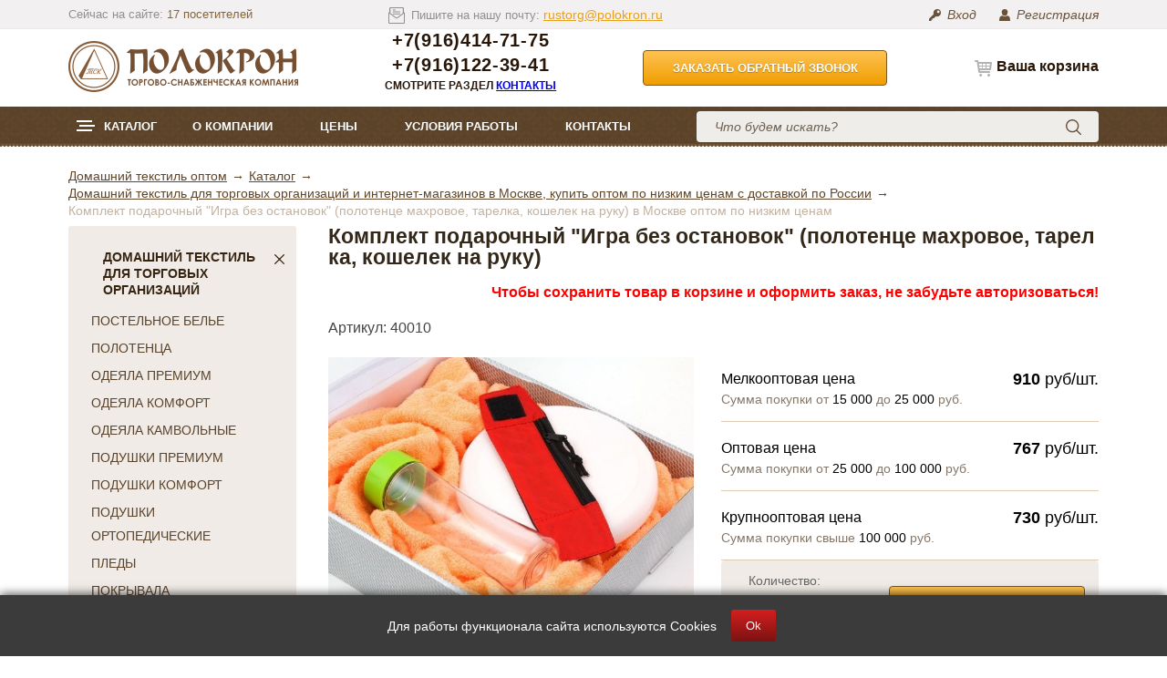

--- FILE ---
content_type: text/html; charset=UTF-8
request_url: https://www.polokron.ru/product/komplekt-podarochnyy-igra-bez-ostanovok-polotentse-makhrovoe-tarelka-koshelek-na-ruku/
body_size: 24136
content:
<!DOCTYPE html>
<html>
	<head>
		<meta http-equiv="Content-Type" content="text/html; charset=UTF-8">
		<meta name="viewport" content="width=device-width, initial-scale=1.0">
			<title>Комплект подарочный &quot;Игра без остановок&quot; (полотенце махровое, тарелка, кошелек на руку) – цена, купить оптом в Москве</title>
		
				<link rel="stylesheet" href="/local/templates/polokron/css/slick.min.css">
		<link rel="stylesheet" href="/local/templates/polokron/css/slick-theme.min.css">
		<link rel="stylesheet" href="/local/templates/polokron/css/screen.css">
		<link rel="stylesheet" href="/local/templates/polokron/css/form.min.css">
		<link rel="icon" type="image/x-icon" href="/local/templates/polokron/img/favicon.ico" />
		<meta http-equiv="Content-Type" content="text/html; charset=UTF-8" />
<meta name="keywords" content="комплект подарочный &amp;quot;игра без остановок&amp;quot; (полотенце махровое, тарелка, кошелек на руку),цена на комплект подарочный &amp;quot;игра без остановок&amp;quot; (полотенце махровое, тарелка, кошелек на руку) в Москве, купить комплект подарочный &amp;quot;игра без остановок&amp;quot; (полотенце махровое, тарелка, кошелек на руку) в Москве, стоимость комплект подарочный &amp;quot;игра без остановок&amp;quot; (полотенце махровое, тарелка, кошелек на руку), комплект подарочный &amp;quot;игра без остановок&amp;quot; (полотенце махровое, тарелка, кошелек на руку) оптом, комплект подарочный &amp;quot;игра без остановок&amp;quot; (полотенце махровое, тарелка, кошелек на руку) оптом в Москве, комплект подарочный &amp;quot;игра без остановок&amp;quot; (полотенце махровое, тарелка, кошелек на руку) с доставкой по России, комплект подарочный &amp;quot;игра без остановок&amp;quot; (полотенце махровое, тарелка, кошелек на руку) от производителей в Москве" />
<meta name="description" content="Комплект подарочный &amp;quot;Игра без остановок&amp;quot; (полотенце махровое, тарелка, кошелек на руку) и другой домашний текстиль оптом в Москве по низким ценам. Купить комплект подарочный &amp;quot;игра без остановок&amp;quot; (полотенце махровое, тарелка, кошелек на руку) и др. Домашний текстиль для торговых организаций и интернет-магазинов оптом с доставкой по России.  " />
<script type="text/javascript" data-skip-moving="true">(function(w, d, n) {var cl = "bx-core";var ht = d.documentElement;var htc = ht ? ht.className : undefined;if (htc === undefined || htc.indexOf(cl) !== -1){return;}var ua = n.userAgent;if (/(iPad;)|(iPhone;)/i.test(ua)){cl += " bx-ios";}else if (/Android/i.test(ua)){cl += " bx-android";}cl += (/(ipad|iphone|android|mobile|touch)/i.test(ua) ? " bx-touch" : " bx-no-touch");cl += w.devicePixelRatio && w.devicePixelRatio >= 2? " bx-retina": " bx-no-retina";var ieVersion = -1;if (/AppleWebKit/.test(ua)){cl += " bx-chrome";}else if ((ieVersion = getIeVersion()) > 0){cl += " bx-ie bx-ie" + ieVersion;if (ieVersion > 7 && ieVersion < 10 && !isDoctype()){cl += " bx-quirks";}}else if (/Opera/.test(ua)){cl += " bx-opera";}else if (/Gecko/.test(ua)){cl += " bx-firefox";}if (/Macintosh/i.test(ua)){cl += " bx-mac";}ht.className = htc ? htc + " " + cl : cl;function isDoctype(){if (d.compatMode){return d.compatMode == "CSS1Compat";}return d.documentElement && d.documentElement.clientHeight;}function getIeVersion(){if (/Opera/i.test(ua) || /Webkit/i.test(ua) || /Firefox/i.test(ua) || /Chrome/i.test(ua)){return -1;}var rv = -1;if (!!(w.MSStream) && !(w.ActiveXObject) && ("ActiveXObject" in w)){rv = 11;}else if (!!d.documentMode && d.documentMode >= 10){rv = 10;}else if (!!d.documentMode && d.documentMode >= 9){rv = 9;}else if (d.attachEvent && !/Opera/.test(ua)){rv = 8;}if (rv == -1 || rv == 8){var re;if (n.appName == "Microsoft Internet Explorer"){re = new RegExp("MSIE ([0-9]+[\.0-9]*)");if (re.exec(ua) != null){rv = parseFloat(RegExp.$1);}}else if (n.appName == "Netscape"){rv = 11;re = new RegExp("Trident/.*rv:([0-9]+[\.0-9]*)");if (re.exec(ua) != null){rv = parseFloat(RegExp.$1);}}}return rv;}})(window, document, navigator);</script>


<link href="/bitrix/cache/css/s1/polokron/kernel_main/kernel_main.css?175606551426347" type="text/css"  rel="stylesheet" />
<link href="/bitrix/cache/css/s1/polokron/template_c3ca32d73cce4b459d119eab8aa2c4d7/template_c3ca32d73cce4b459d119eab8aa2c4d7.css?1756064193215" type="text/css"  data-template-style="true"  rel="stylesheet" />



	
<!-- Google Tag Manager -->
<!-- End Google Tag Manager -->
<!-- Global site tag (gtag.js) - Google Analytics -->
</head>
<body class="secondary product-page">




<!-- Google Tag Manager (noscript) -->
<noscript><!-- deleted by bitrix Antivirus --></noscript>
<!-- End Google Tag Manager (noscript) -->
		<header>
			<div class="header__top">
				<div class="inner flex aic jcsb">
											<span class="toggle js-toggle">
							<span class="toggle__line--wrapper">
								<em class="toggle__line--first"></em>
								<em class="toggle__line--two"></em>
								<em class="toggle__line--three"></em>
							</span>
						</span>
										<div id="count-users-block"></div>			
					<div class="header__email email">
	<span>Пишите на нашу почту: </span>						
	<a class="email__link" href="mailto:rustorg@polokron.ru">rustorg@polokron.ru</a>
</div>					<div class="header__registration registration">
													<a class="registration__enter js-formShow" href="#login__form">Вход</a>
							<a class="registration__registr js-formShow" href="#registration__form">Регистрация</a>
											</div>
					<a class="header__top--cart" href="/personal/cart/">Корзина</a>
				</div>
			</div>
			<div class="inner flex aic">
				<a class="header__logo logo" href="/"><img src="/local/templates/polokron/img/template/logo.png"></a>
				<div class="header__phone--block phone__block">
					<a style="font-size: 20px" class="header__phone phone" href="tel:+79164147175">+7(916)414-71-75</a> <a style="font-size: 20px" class="header__phone phone" href="tel:+79161223941">+7(916)122-39-41</a>					<div class="header__worktime worktime">
	 смотрите раздел <a href="https://www.polokron.ru/contacts">Контакты</a>
</div>
 <br>				</div>
				<a class="header__callback callback js-formShow" href="#callback__form">Заказать обратный звонок</a>
				<div id="bx_basketFKauiI" class="header__cart cart bx-opener"><!--'start_frame_cache_bx_basketFKauiI'-->	<div class="cart__top">
		<a class="cart__title" href="/personal/cart/">Ваша корзина</a>
			</div>
					<!--'end_frame_cache_bx_basketFKauiI'--></div>
			</div>
		</header>
					<div class="menu__block">
				<div class="inner flex jcsb aic">
					<div class="menu">
						
	<nav class="menu multilevelMenu">
		<ul>
								
			
									<li><a href="/catalog/" class="root-item">Каталог</a>
						<ul>
				
			
			
								
			
									<li><a href="/catalog/domashniy-tekstil-dlya-torgovykh-organizatsiy-i-internet-magazinov/" class="parent">Домашний текстиль для торговых организаций</a>
						<ul>
				
			
			
								
			
									<li><a href="/catalog/domashniy-tekstil-dlya-torgovykh-organizatsiy-i-internet-magazinov/postelnoe-bele-optom/" class="parent">ПОСТЕЛЬНОЕ БЕЛЬЕ</a>
						<ul>
				
			
			
								
			
				
											<li><a href="/catalog/domashniy-tekstil-dlya-torgovykh-organizatsiy-i-internet-magazinov/postelnoe-bele-optom/detskoe-postelnoe-bele/">Детское</a></li>
					
				
			
			
								
			
				
											<li><a href="/catalog/domashniy-tekstil-dlya-torgovykh-organizatsiy-i-internet-magazinov/postelnoe-bele-optom/postelnoe-bele-goldteks-tm-goldtex/">КПБ Голд Текс</a></li>
					
				
			
			
								
			
				
											<li><a href="/catalog/domashniy-tekstil-dlya-torgovykh-organizatsiy-i-internet-magazinov/postelnoe-bele-optom/postelnoe-bele-flanel/">КПБ Фланель</a></li>
					
				
			
			
								
			
				
											<li><a href="/catalog/domashniy-tekstil-dlya-torgovykh-organizatsiy-i-internet-magazinov/postelnoe-bele-optom/makhrovye-prostyni-optom/">Махровые простыни</a></li>
					
				
			
			
								
			
				
											<li><a href="/catalog/domashniy-tekstil-dlya-torgovykh-organizatsiy-i-internet-magazinov/postelnoe-bele-optom/otdelnye-predmety-postelnogo-belya/">Отдельные предметы постельного белья</a></li>
					
				
			
			
								
			
				
											<li><a href="/catalog/domashniy-tekstil-dlya-torgovykh-organizatsiy-i-internet-magazinov/postelnoe-bele-optom/postelnoe-bele-atra/">КПБ Атра</a></li>
					
				
			
			
								
			
				
											<li><a href="/catalog/domashniy-tekstil-dlya-torgovykh-organizatsiy-i-internet-magazinov/postelnoe-bele-optom/postelnoe-bele-ivanovo/">КПБ Иваново</a></li>
					
				
			
			
								
			
				
											<li><a href="/catalog/domashniy-tekstil-dlya-torgovykh-organizatsiy-i-internet-magazinov/postelnoe-bele-optom/postelnoe-bele-milanika-tm-milanika/">КПБ Миланика</a></li>
					
				
			
			
								
			
				
											<li><a href="/catalog/domashniy-tekstil-dlya-torgovykh-organizatsiy-i-internet-magazinov/postelnoe-bele-optom/postelnoe-bele-tango-tm-tango/">КПБ Танго</a></li>
					
				
			
			
								
			
				
											<li><a href="/catalog/domashniy-tekstil-dlya-torgovykh-organizatsiy-i-internet-magazinov/postelnoe-bele-optom/postelnoe-bele-shuyskaya-byaz/">КПБ Шуйская бязь</a></li>
					
				
			
			
								
			
				
											<li><a href="/catalog/domashniy-tekstil-dlya-torgovykh-organizatsiy-i-internet-magazinov/postelnoe-bele-optom/postelnoe-bele-ekonom/">КПБ Эконом</a></li>
					
				
			
			
								
			
				
											<li><a href="/catalog/domashniy-tekstil-dlya-torgovykh-organizatsiy-i-internet-magazinov/postelnoe-bele-optom/otelnaya-gruppa-postelnogo-belya-satin-perkal-ranfors/">Отельная группа постельного белья (сатин, перкаль, ранфорс)</a></li>
					
				
			
			
												</ul></li>			
			
									<li><a href="/catalog/domashniy-tekstil-dlya-torgovykh-organizatsiy-i-internet-magazinov/polotentsa-optom/" class="parent">ПОЛОТЕНЦА</a>
						<ul>
				
			
			
								
			
				
											<li><a href="/catalog/domashniy-tekstil-dlya-torgovykh-organizatsiy-i-internet-magazinov/polotentsa-optom/detskie-polotentsa-optom/">Детские полотенца оптом</a></li>
					
				
			
			
								
			
				
											<li><a href="/catalog/domashniy-tekstil-dlya-torgovykh-organizatsiy-i-internet-magazinov/polotentsa-optom/vafelnye-polotentsa-optom/">Вафельные</a></li>
					
				
			
			
								
			
				
											<li><a href="/catalog/domashniy-tekstil-dlya-torgovykh-organizatsiy-i-internet-magazinov/polotentsa-optom/lnyanye-polotentsa-optom/">Льняные</a></li>
					
				
			
			
								
			
				
											<li><a href="/catalog/domashniy-tekstil-dlya-torgovykh-organizatsiy-i-internet-magazinov/polotentsa-optom/makhrovye-polotentsa-guten-morgen-germaniya/">Махровые Германия</a></li>
					
				
			
			
								
			
				
											<li><a href="/catalog/domashniy-tekstil-dlya-torgovykh-organizatsiy-i-internet-magazinov/polotentsa-optom/makhrovye-polotentsa-braziliya/">Махровые Бразилия</a></li>
					
				
			
			
								
			
				
											<li><a href="/catalog/domashniy-tekstil-dlya-torgovykh-organizatsiy-i-internet-magazinov/polotentsa-optom/makhrovye-polotentsa-egipet/">Махровые Египет</a></li>
					
				
			
			
								
			
				
											<li><a href="/catalog/domashniy-tekstil-dlya-torgovykh-organizatsiy-i-internet-magazinov/polotentsa-optom/makhrovye-polotentsa-kitay/">Махровые Китай</a></li>
					
				
			
			
								
			
				
											<li><a href="/catalog/domashniy-tekstil-dlya-torgovykh-organizatsiy-i-internet-magazinov/polotentsa-optom/makhrovye-polotentsa-rossiya/">Махровые Россия</a></li>
					
				
			
			
								
			
				
											<li><a href="/catalog/domashniy-tekstil-dlya-torgovykh-organizatsiy-i-internet-magazinov/polotentsa-optom/makhrovye-polotentsa-turkmeniya/">Махровые Туркмения</a></li>
					
				
			
			
								
			
				
											<li><a href="/catalog/domashniy-tekstil-dlya-torgovykh-organizatsiy-i-internet-magazinov/polotentsa-optom/makhrovye-polotentsa-turtsiya/">Махровые Турция</a></li>
					
				
			
			
								
			
				
											<li><a href="/catalog/domashniy-tekstil-dlya-torgovykh-organizatsiy-i-internet-magazinov/polotentsa-optom/makhrovye-polotentsa-uzbekistan/">Махровые Узбекистан</a></li>
					
				
			
			
								
			
				
											<li><a href="/catalog/domashniy-tekstil-dlya-torgovykh-organizatsiy-i-internet-magazinov/polotentsa-optom/makhrovye-salfetki/">Махровые салфетки</a></li>
					
				
			
			
								
			
				
											<li><a href="/catalog/domashniy-tekstil-dlya-torgovykh-organizatsiy-i-internet-magazinov/polotentsa-optom/polotentsa-khlopok-zhakkard-optom/">Полотенца Х/Б жаккард</a></li>
					
				
			
			
												</ul></li>			
			
				
											<li><a href="/catalog/domashniy-tekstil-dlya-torgovykh-organizatsiy-i-internet-magazinov/odeyala-premium-tm-goldtex/">ОДЕЯЛА ПРЕМИУМ</a></li>
					
				
			
			
								
			
									<li><a href="/catalog/domashniy-tekstil-dlya-torgovykh-organizatsiy-i-internet-magazinov/odeyala-komfort-optom/" class="parent">ОДЕЯЛА КОМФОРТ</a>
						<ul>
				
			
			
								
			
				
											<li><a href="/catalog/domashniy-tekstil-dlya-torgovykh-organizatsiy-i-internet-magazinov/odeyala-komfort-optom/odeyala-kukuruza-optom/">Одеяла Кукуруза оптом</a></li>
					
				
			
			
								
			
				
											<li><a href="/catalog/domashniy-tekstil-dlya-torgovykh-organizatsiy-i-internet-magazinov/odeyala-komfort-optom/odeyala-shelk-optom/">Одеяла Шелк оптом</a></li>
					
				
			
			
								
			
				
											<li><a href="/catalog/domashniy-tekstil-dlya-torgovykh-organizatsiy-i-internet-magazinov/odeyala-komfort-optom/odeyala-detskie/">Детские</a></li>
					
				
			
			
								
			
				
											<li><a href="/catalog/domashniy-tekstil-dlya-torgovykh-organizatsiy-i-internet-magazinov/odeyala-komfort-optom/odeyala-bambukovoe-volokno/">Бамбуковое волокно</a></li>
					
				
			
			
								
			
				
											<li><a href="/catalog/domashniy-tekstil-dlya-torgovykh-organizatsiy-i-internet-magazinov/odeyala-komfort-optom/odeyala-verblyuzhya-sherst/">Верблюжья шерсть</a></li>
					
				
			
			
								
			
				
											<li><a href="/catalog/domashniy-tekstil-dlya-torgovykh-organizatsiy-i-internet-magazinov/odeyala-komfort-optom/odeyala-iz-naturalnogo-pukha/">Натуральный пух</a></li>
					
				
			
			
								
			
				
											<li><a href="/catalog/domashniy-tekstil-dlya-torgovykh-organizatsiy-i-internet-magazinov/odeyala-komfort-optom/odeyala-iz-ovechey-shersti/">Овечья шерсть</a></li>
					
				
			
			
								
			
				
											<li><a href="/catalog/domashniy-tekstil-dlya-torgovykh-organizatsiy-i-internet-magazinov/odeyala-komfort-optom/odeyala-lebyazhiy-pukh/">Лебяжий пух</a></li>
					
				
			
			
								
			
				
											<li><a href="/catalog/domashniy-tekstil-dlya-torgovykh-organizatsiy-i-internet-magazinov/odeyala-komfort-optom/odeyala-lnyanoe-volokno/">Льняное волокно</a></li>
					
				
			
			
								
			
				
											<li><a href="/catalog/domashniy-tekstil-dlya-torgovykh-organizatsiy-i-internet-magazinov/odeyala-komfort-optom/odeyala-fayber/">Файбер</a></li>
					
				
			
			
								
			
				
											<li><a href="/catalog/domashniy-tekstil-dlya-torgovykh-organizatsiy-i-internet-magazinov/odeyala-komfort-optom/odeyala-khlopok/">Хлопок</a></li>
					
				
			
			
												</ul></li>			
			
									<li><a href="/catalog/domashniy-tekstil-dlya-torgovykh-organizatsiy-i-internet-magazinov/kamvolnye-odeyala-optom/" class="parent"> ОДЕЯЛА КАМВОЛЬНЫЕ</a>
						<ul>
				
			
			
								
			
				
											<li><a href="/catalog/domashniy-tekstil-dlya-torgovykh-organizatsiy-i-internet-magazinov/kamvolnye-odeyala-optom/baykovye-odeyala-optom/">Байковые</a></li>
					
				
			
			
								
			
				
											<li><a href="/catalog/domashniy-tekstil-dlya-torgovykh-organizatsiy-i-internet-magazinov/kamvolnye-odeyala-optom/sherstyanye-odeyala-optom/">Шерстяные</a></li>
					
				
			
			
												</ul></li>			
			
				
											<li><a href="/catalog/domashniy-tekstil-dlya-torgovykh-organizatsiy-i-internet-magazinov/podushki-premium-tm-goldteks/">ПОДУШКИ ПРЕМИУМ</a></li>
					
				
			
			
								
			
									<li><a href="/catalog/domashniy-tekstil-dlya-torgovykh-organizatsiy-i-internet-magazinov/podushki-optom/" class="parent">ПОДУШКИ КОМФОРТ</a>
						<ul>
				
			
			
								
			
				
											<li><a href="/catalog/domashniy-tekstil-dlya-torgovykh-organizatsiy-i-internet-magazinov/podushki-optom/podushki-bambuk-optom/">Бамбуковое волокно</a></li>
					
				
			
			
								
			
				
											<li><a href="/catalog/domashniy-tekstil-dlya-torgovykh-organizatsiy-i-internet-magazinov/podushki-optom/podushki-lebyazhiy-pukh-optom/">Лебяжий пух</a></li>
					
				
			
			
								
			
				
											<li><a href="/catalog/domashniy-tekstil-dlya-torgovykh-organizatsiy-i-internet-magazinov/podushki-optom/podushki-lnyanoe-volokno/">Льняное волокно</a></li>
					
				
			
			
								
			
				
											<li><a href="/catalog/domashniy-tekstil-dlya-torgovykh-organizatsiy-i-internet-magazinov/podushki-optom/podushki-fayber-optom/">Файбер</a></li>
					
				
			
			
								
			
				
											<li><a href="/catalog/domashniy-tekstil-dlya-torgovykh-organizatsiy-i-internet-magazinov/podushki-optom/podushki-ekonom-optom/">Эконом</a></li>
					
				
			
			
								
			
				
											<li><a href="/catalog/domashniy-tekstil-dlya-torgovykh-organizatsiy-i-internet-magazinov/podushki-optom/pukho-perovye-podushki/">Пухо-перовые подушки</a></li>
					
				
			
			
								
			
				
											<li><a href="/catalog/domashniy-tekstil-dlya-torgovykh-organizatsiy-i-internet-magazinov/podushki-optom/podushki-shelk-optom/">Подушки Шелк оптом</a></li>
					
				
			
			
								
			
				
											<li><a href="/catalog/domashniy-tekstil-dlya-torgovykh-organizatsiy-i-internet-magazinov/podushki-optom/podushki-evkalipt-optom/">Подушки Эвкалипт оптом</a></li>
					
				
			
			
												</ul></li>			
			
									<li><a href="/catalog/domashniy-tekstil-dlya-torgovykh-organizatsiy-i-internet-magazinov/ortopedicheskie-podushki-optom/" class="parent">ПОДУШКИ ОРТОПЕДИЧЕСКИЕ</a>
						<ul>
				
			
			
								
			
				
											<li><a href="/catalog/domashniy-tekstil-dlya-torgovykh-organizatsiy-i-internet-magazinov/ortopedicheskie-podushki-optom/kollektsiya-s-effektom-pamyati/">Коллекция с эффектом памяти</a></li>
					
				
			
			
								
			
				
											<li><a href="/catalog/domashniy-tekstil-dlya-torgovykh-organizatsiy-i-internet-magazinov/ortopedicheskie-podushki-optom/podushki-orthovitex-ortoviteks/">Коллекция &quot;ORTOVITEX&quot;</a></li>
					
				
			
			
								
			
				
											<li><a href="/catalog/domashniy-tekstil-dlya-torgovykh-organizatsiy-i-internet-magazinov/ortopedicheskie-podushki-optom/podushki-iz-grechnevoy-luzgi/">Коллекция &quot;Гречневая лузга&quot;</a></li>
					
				
			
			
								
			
				
											<li><a href="/catalog/domashniy-tekstil-dlya-torgovykh-organizatsiy-i-internet-magazinov/ortopedicheskie-podushki-optom/avtopodushki-optom/">Автоподушки</a></li>
					
				
			
			
								
			
				
											<li><a href="/catalog/domashniy-tekstil-dlya-torgovykh-organizatsiy-i-internet-magazinov/ortopedicheskie-podushki-optom/izdeliya-s-eko-napolnitelyami/">Эконаполнители</a></li>
					
				
			
			
								
			
				
											<li><a href="/catalog/domashniy-tekstil-dlya-torgovykh-organizatsiy-i-internet-magazinov/ortopedicheskie-podushki-optom/inye-ortopedicheskie-izdeliya-optom/">Иные изделия</a></li>
					
				
			
			
												</ul></li>			
			
									<li><a href="/catalog/domashniy-tekstil-dlya-torgovykh-organizatsiy-i-internet-magazinov/pledy-optom/" class="parent">ПЛЕДЫ</a>
						<ul>
				
			
			
								
			
				
											<li><a href="/catalog/domashniy-tekstil-dlya-torgovykh-organizatsiy-i-internet-magazinov/pledy-optom/sherstyanye-pledy-optom/">Шерстяные</a></li>
					
				
			
			
								
			
				
											<li><a href="/catalog/domashniy-tekstil-dlya-torgovykh-organizatsiy-i-internet-magazinov/pledy-optom/akrilovye-pledy-optom/">Акриловые</a></li>
					
				
			
			
								
			
				
											<li><a href="/catalog/domashniy-tekstil-dlya-torgovykh-organizatsiy-i-internet-magazinov/pledy-optom/khlopkovye-pledy-optom/">Хлопковые</a></li>
					
				
			
			
								
			
				
											<li><a href="/catalog/domashniy-tekstil-dlya-torgovykh-organizatsiy-i-internet-magazinov/pledy-optom/vyazannye-pledy-optom/">Вязанные</a></li>
					
				
			
			
								
			
				
											<li><a href="/catalog/domashniy-tekstil-dlya-torgovykh-organizatsiy-i-internet-magazinov/pledy-optom/pledy-iz-mikrofibry-optom/">Микрофибра</a></li>
					
				
			
			
								
			
				
											<li><a href="/catalog/domashniy-tekstil-dlya-torgovykh-organizatsiy-i-internet-magazinov/pledy-optom/flisovye-pledy-optom/">Флисовые</a></li>
					
				
			
			
								
			
				
											<li><a href="/catalog/domashniy-tekstil-dlya-torgovykh-organizatsiy-i-internet-magazinov/pledy-optom/mekhovye-pledy-optom/">Меховые</a></li>
					
				
			
			
								
			
				
											<li><a href="/catalog/domashniy-tekstil-dlya-torgovykh-organizatsiy-i-internet-magazinov/pledy-optom/detskie-pledy-optom/">Детские</a></li>
					
				
			
			
								
			
				
											<li><a href="/catalog/domashniy-tekstil-dlya-torgovykh-organizatsiy-i-internet-magazinov/pledy-optom/pledy-dlya-piknika/">Для пикника</a></li>
					
				
			
			
												</ul></li>			
			
									<li><a href="/catalog/domashniy-tekstil-dlya-torgovykh-organizatsiy-i-internet-magazinov/pokryvala-optom/" class="parent">ПОКРЫВАЛА</a>
						<ul>
				
			
			
								
			
				
											<li><a href="/catalog/domashniy-tekstil-dlya-torgovykh-organizatsiy-i-internet-magazinov/pokryvala-optom/detskie-pokryvala-optom/">Детские</a></li>
					
				
			
			
								
			
				
											<li><a href="/catalog/domashniy-tekstil-dlya-torgovykh-organizatsiy-i-internet-magazinov/pokryvala-optom/gobelenovye-pokryvala-optom/">Гобеленовые </a></li>
					
				
			
			
								
			
				
											<li><a href="/catalog/domashniy-tekstil-dlya-torgovykh-organizatsiy-i-internet-magazinov/pokryvala-optom/komplekty-dlya-spalni/">Комплекты для спальни</a></li>
					
				
			
			
								
			
				
											<li><a href="/catalog/domashniy-tekstil-dlya-torgovykh-organizatsiy-i-internet-magazinov/pokryvala-optom/mekhovye-pokryvala-optom/">Меховые</a></li>
					
				
			
			
								
			
				
											<li><a href="/catalog/domashniy-tekstil-dlya-torgovykh-organizatsiy-i-internet-magazinov/pokryvala-optom/pokryvala-ekonom-klassa/">Эконом-класса</a></li>
					
				
			
			
								
			
				
											<li><a href="/catalog/domashniy-tekstil-dlya-torgovykh-organizatsiy-i-internet-magazinov/pokryvala-optom/stegannye-pokryvala-optom/">Стеганые</a></li>
					
				
			
			
								
			
				
											<li><a href="/catalog/domashniy-tekstil-dlya-torgovykh-organizatsiy-i-internet-magazinov/pokryvala-optom/makhrovye-pokryvala-optom/">Махровые</a></li>
					
				
			
			
								
			
				
											<li><a href="/catalog/domashniy-tekstil-dlya-torgovykh-organizatsiy-i-internet-magazinov/pokryvala-optom/pokryvala-velsoft-optom/">Велсофт</a></li>
					
				
			
			
												</ul></li>			
			
									<li><a href="/catalog/domashniy-tekstil-dlya-torgovykh-organizatsiy-i-internet-magazinov/matrasy-optom/" class="parent">МАТРАСЫ</a>
						<ul>
				
			
			
								
			
				
											<li><a href="/catalog/domashniy-tekstil-dlya-torgovykh-organizatsiy-i-internet-magazinov/matrasy-optom/matrasy-vatnye-optom/">Ватные</a></li>
					
				
			
			
								
			
				
											<li><a href="/catalog/domashniy-tekstil-dlya-torgovykh-organizatsiy-i-internet-magazinov/matrasy-optom/matrasy-rv-optom/">РВ</a></li>
					
				
			
			
								
			
				
											<li><a href="/catalog/domashniy-tekstil-dlya-torgovykh-organizatsiy-i-internet-magazinov/matrasy-optom/matrasy-pruzhinnye-optom/">Матрасы пружинные оптом</a></li>
					
				
			
			
								
			
				
											<li><a href="/catalog/domashniy-tekstil-dlya-torgovykh-organizatsiy-i-internet-magazinov/matrasy-optom/matrasy-ppu-optom/">ППУ</a></li>
					
				
			
			
												</ul></li>			
			
									<li><a href="/catalog/domashniy-tekstil-dlya-torgovykh-organizatsiy-i-internet-magazinov/namatrasniki-optom/" class="parent">НАМАТРАСНИКИ</a>
						<ul>
				
			
			
								
			
				
											<li><a href="/catalog/domashniy-tekstil-dlya-torgovykh-organizatsiy-i-internet-magazinov/namatrasniki-optom/namatrasniki-bambuk/">Бамбук</a></li>
					
				
			
			
								
			
				
											<li><a href="/catalog/domashniy-tekstil-dlya-torgovykh-organizatsiy-i-internet-magazinov/namatrasniki-optom/namatrasniki-aloe-vera/">Алое Вера</a></li>
					
				
			
			
								
			
				
											<li><a href="/catalog/domashniy-tekstil-dlya-torgovykh-organizatsiy-i-internet-magazinov/namatrasniki-optom/namatrasniki-vodonepronitsaemye-akvastop/">Водонепроницаемые/Аквастоп</a></li>
					
				
			
			
								
			
				
											<li><a href="/catalog/domashniy-tekstil-dlya-torgovykh-organizatsiy-i-internet-magazinov/namatrasniki-optom/namatrasniki-fayber/">Файбер</a></li>
					
				
			
			
								
			
				
											<li><a href="/catalog/domashniy-tekstil-dlya-torgovykh-organizatsiy-i-internet-magazinov/namatrasniki-optom/namatrasniki-sherst/">Шерсть</a></li>
					
				
			
			
												</ul></li>			
			
									<li><a href="/catalog/domashniy-tekstil-dlya-torgovykh-organizatsiy-i-internet-magazinov/skaterti-optom/" class="parent">СКАТЕРТИ И САЛФЕТКИ</a>
						<ul>
				
			
			
								
			
				
											<li><a href="/catalog/domashniy-tekstil-dlya-torgovykh-organizatsiy-i-internet-magazinov/skaterti-optom/pryamougolnye-skaterti-optom/">Прямоугольные</a></li>
					
				
			
			
								
			
				
											<li><a href="/catalog/domashniy-tekstil-dlya-torgovykh-organizatsiy-i-internet-magazinov/skaterti-optom/kvadratnye-skaterti-optom/">Квадратные</a></li>
					
				
			
			
								
			
				
											<li><a href="/catalog/domashniy-tekstil-dlya-torgovykh-organizatsiy-i-internet-magazinov/skaterti-optom/kruglye-skaterti-optom/">Круглые</a></li>
					
				
			
			
								
			
				
											<li><a href="/catalog/domashniy-tekstil-dlya-torgovykh-organizatsiy-i-internet-magazinov/skaterti-optom/ovalnye-skaterti-optom/">Овальные</a></li>
					
				
			
			
								
			
				
											<li><a href="/catalog/domashniy-tekstil-dlya-torgovykh-organizatsiy-i-internet-magazinov/skaterti-optom/salfetki-optom/">Салфетки</a></li>
					
				
			
			
												</ul></li>			
			
									<li><a href="/catalog/domashniy-tekstil-dlya-torgovykh-organizatsiy-i-internet-magazinov/tekstil-dlya-kukhni_1/" class="parent">ТЕКСТИЛЬ ДЛЯ КУХНИ</a>
						<ul>
				
			
			
								
			
				
											<li><a href="/catalog/domashniy-tekstil-dlya-torgovykh-organizatsiy-i-internet-magazinov/tekstil-dlya-kukhni_1/nabory-dlya-kukhni/">Наборы для кухни</a></li>
					
				
			
			
								
			
				
											<li><a href="/catalog/domashniy-tekstil-dlya-torgovykh-organizatsiy-i-internet-magazinov/tekstil-dlya-kukhni_1/polotentsa-dlya-kukhni/">Полотенца для кухни</a></li>
					
				
			
			
								
			
				
											<li><a href="/catalog/domashniy-tekstil-dlya-torgovykh-organizatsiy-i-internet-magazinov/tekstil-dlya-kukhni_1/prikhvatki-i-fartuki-optom/">Прихватки и фартуки оптом</a></li>
					
				
			
			
												</ul></li>			
			
									<li><a href="/catalog/domashniy-tekstil-dlya-torgovykh-organizatsiy-i-internet-magazinov/khalaty-optom_1/" class="parent">ХАЛАТЫ</a>
						<ul>
				
			
			
								
			
				
											<li><a href="/catalog/domashniy-tekstil-dlya-torgovykh-organizatsiy-i-internet-magazinov/khalaty-optom_1/makhrovye-khalaty-optom/">Махровые</a></li>
					
				
			
			
								
			
				
											<li><a href="/catalog/domashniy-tekstil-dlya-torgovykh-organizatsiy-i-internet-magazinov/khalaty-optom_1/vafelnye-khalaty-optom/">Вафельные</a></li>
					
				
			
			
								
			
				
											<li><a href="/catalog/domashniy-tekstil-dlya-torgovykh-organizatsiy-i-internet-magazinov/khalaty-optom_1/trikotazhnye-khalaty-optom/">Трикотаж</a></li>
					
				
			
			
												</ul></li>			
			
									<li><a href="/catalog/domashniy-tekstil-dlya-torgovykh-organizatsiy-i-internet-magazinov/tekstil-dlya-bani/" class="parent">ТЕКСТИЛЬ ДЛЯ БАНИ</a>
						<ul>
				
			
			
								
			
				
											<li><a href="/catalog/domashniy-tekstil-dlya-torgovykh-organizatsiy-i-internet-magazinov/tekstil-dlya-bani/kovriki-dlya-nog/">Коврики для ног</a></li>
					
				
			
			
								
			
				
											<li><a href="/catalog/domashniy-tekstil-dlya-torgovykh-organizatsiy-i-internet-magazinov/tekstil-dlya-bani/komplekty-dlya-sauny/">Комплекты для сауны</a></li>
					
				
			
			
								
			
				
											<li><a href="/catalog/domashniy-tekstil-dlya-torgovykh-organizatsiy-i-internet-magazinov/tekstil-dlya-bani/tapochki-optom/">Тапочки</a></li>
					
				
			
			
								
			
				
											<li><a href="/catalog/domashniy-tekstil-dlya-torgovykh-organizatsiy-i-internet-magazinov/tekstil-dlya-bani/khalaty-optom/">Халаты</a></li>
					
				
			
			
												</ul></li>			
			
				
											<li><a href="/catalog/domashniy-tekstil-dlya-torgovykh-organizatsiy-i-internet-magazinov/nosovye-platki-optom/">НОСОВЫЕ ПЛАТКИ</a></li>
					
				
			
			
								
			
									<li><a href="/catalog/domashniy-tekstil-dlya-torgovykh-organizatsiy-i-internet-magazinov/podarochnyy-tekstil/" class="parent">ПОДАРОЧНЫЙ ТЕКСТИЛЬ</a>
						<ul>
				
			
			
								
			
				
											<li><a href="/catalog/domashniy-tekstil-dlya-torgovykh-organizatsiy-i-internet-magazinov/podarochnyy-tekstil/individualnye-podarki/">Индивидуальные подарки</a></li>
					
				
			
			
								
			
				
											<li><a href="/catalog/domashniy-tekstil-dlya-torgovykh-organizatsiy-i-internet-magazinov/podarochnyy-tekstil/podarki-k-novomu-godu/">Новый год</a></li>
					
				
			
			
								
			
				
											<li><a href="/catalog/domashniy-tekstil-dlya-torgovykh-organizatsiy-i-internet-magazinov/podarochnyy-tekstil/podarki-k-23-fevralya/">23 февраля</a></li>
					
				
			
			
								
			
				
											<li><a href="/catalog/domashniy-tekstil-dlya-torgovykh-organizatsiy-i-internet-magazinov/podarochnyy-tekstil/podarki-k-8-marta/">8 марта</a></li>
					
				
			
			
								
			
				
											<li><a href="/catalog/domashniy-tekstil-dlya-torgovykh-organizatsiy-i-internet-magazinov/podarochnyy-tekstil/podarki-k-9-maya-dnyu-pobedy/">9 мая День Победы</a></li>
					
				
			
			
								
			
				
											<li><a href="/catalog/domashniy-tekstil-dlya-torgovykh-organizatsiy-i-internet-magazinov/podarochnyy-tekstil/detskie-podarochnye-nabory/">Детские наборы</a></li>
					
				
			
			
								
			
				
											<li><a href="/catalog/domashniy-tekstil-dlya-torgovykh-organizatsiy-i-internet-magazinov/podarochnyy-tekstil/podarochnye-nabory-dlya-bani/">Наборы для бани</a></li>
					
				
			
			
								
			
				
											<li><a href="/catalog/domashniy-tekstil-dlya-torgovykh-organizatsiy-i-internet-magazinov/podarochnyy-tekstil/podarochnye-nabory-dlya-kukhni-i-doma/">Для кухни и дома</a></li>
					
				
			
			
								
			
				
											<li><a href="/catalog/domashniy-tekstil-dlya-torgovykh-organizatsiy-i-internet-magazinov/podarochnyy-tekstil/podarochnye-nabory-makhrovykh-polotenets/">Набор полотенец</a></li>
					
				
			
			
								
			
				
											<li><a href="/catalog/domashniy-tekstil-dlya-torgovykh-organizatsiy-i-internet-magazinov/podarochnyy-tekstil/podarochnye-nabory-s-pledami-i-pokryvalami/">Пледы и покрывала</a></li>
					
				
			
			
								
			
				
											<li><a href="/catalog/domashniy-tekstil-dlya-torgovykh-organizatsiy-i-internet-magazinov/podarochnyy-tekstil/podarochnye-suveniry/">Сувениры</a></li>
					
				
			
			
												</ul></li>			
			
				
											<li><a href="/catalog/domashniy-tekstil-dlya-torgovykh-organizatsiy-i-internet-magazinov/tekstil-ekonom-klassa/">ТЕКСТИЛЬ ЭКОНОМ-КЛАССА</a></li>
					
				
			
			
								
			
									<li><a href="/catalog/domashniy-tekstil-dlya-torgovykh-organizatsiy-i-internet-magazinov/aktsiya/" class="parent">АКЦИЯ</a>
						<ul>
				
			
			
								
			
				
											<li><a href="/catalog/domashniy-tekstil-dlya-torgovykh-organizatsiy-i-internet-magazinov/aktsiya/kpb/">КПБ</a></li>
					
				
			
			
								
			
				
											<li><a href="/catalog/domashniy-tekstil-dlya-torgovykh-organizatsiy-i-internet-magazinov/aktsiya/podushki-odeyala-pokryvala/">Подушки/ Одеяла/ Покрывала</a></li>
					
				
			
			
								
			
				
											<li><a href="/catalog/domashniy-tekstil-dlya-torgovykh-organizatsiy-i-internet-magazinov/aktsiya/polotentsa_1/">Полотенца</a></li>
					
				
			
			
								
			
				
											<li><a href="/catalog/domashniy-tekstil-dlya-torgovykh-organizatsiy-i-internet-magazinov/aktsiya/prochee/">Прочее</a></li>
					
				
			
			
												</ul></li></ul></li>			
			
									<li><a href="/catalog/korporativnye-podarki-dlya-kollektivov-organizatsiy-i-uchrezhdeniy/" class="parent">Корпоративные подарки для коллективов, организаций и учреждений</a>
						<ul>
				
			
			
								
			
									<li><a href="/catalog/korporativnye-podarki-dlya-kollektivov-organizatsiy-i-uchrezhdeniy/korporativnye-podarki-dlya-muzhchin-i-zhenshchin/" class="parent">ПОДАРКИ ДЛЯ КОГО:</a>
						<ul>
				
			
			
								
			
				
											<li><a href="/catalog/korporativnye-podarki-dlya-kollektivov-organizatsiy-i-uchrezhdeniy/korporativnye-podarki-dlya-muzhchin-i-zhenshchin/korporativnye-podarki-zhenshchinam/">Женщинам</a></li>
					
				
			
			
								
			
				
											<li><a href="/catalog/korporativnye-podarki-dlya-kollektivov-organizatsiy-i-uchrezhdeniy/korporativnye-podarki-dlya-muzhchin-i-zhenshchin/korporativnye-podarki-kollegam/">Коллегам</a></li>
					
				
			
			
								
			
				
											<li><a href="/catalog/korporativnye-podarki-dlya-kollektivov-organizatsiy-i-uchrezhdeniy/korporativnye-podarki-dlya-muzhchin-i-zhenshchin/korporativnye-podarki-muzhchinam/">Мужчинам</a></li>
					
				
			
			
								
			
				
											<li><a href="/catalog/korporativnye-podarki-dlya-kollektivov-organizatsiy-i-uchrezhdeniy/korporativnye-podarki-dlya-muzhchin-i-zhenshchin/korporativnye-podarki-partneram/">Партнерам</a></li>
					
				
			
			
								
			
				
											<li><a href="/catalog/korporativnye-podarki-dlya-kollektivov-organizatsiy-i-uchrezhdeniy/korporativnye-podarki-dlya-muzhchin-i-zhenshchin/korporativnye-podarki-rukovoditelyu/">Руководителю</a></li>
					
				
			
			
												</ul></li>			
			
									<li><a href="/catalog/korporativnye-podarki-dlya-kollektivov-organizatsiy-i-uchrezhdeniy/podarki-na-prazdnik/" class="parent">ПОДАРКИ НА ПРАЗДНИК</a>
						<ul>
				
			
			
								
			
				
											<li><a href="/catalog/korporativnye-podarki-dlya-kollektivov-organizatsiy-i-uchrezhdeniy/podarki-na-prazdnik/korporativnye-podarki-na-23-fevralya/">23 февраля</a></li>
					
				
			
			
								
			
				
											<li><a href="/catalog/korporativnye-podarki-dlya-kollektivov-organizatsiy-i-uchrezhdeniy/podarki-na-prazdnik/korporativnye-podarki-na-8-marta/">8 марта</a></li>
					
				
			
			
								
			
				
											<li><a href="/catalog/korporativnye-podarki-dlya-kollektivov-organizatsiy-i-uchrezhdeniy/podarki-na-prazdnik/korporativnye-podarki-na-den-pobedy/">День Победы</a></li>
					
				
			
			
								
			
				
											<li><a href="/catalog/korporativnye-podarki-dlya-kollektivov-organizatsiy-i-uchrezhdeniy/podarki-na-prazdnik/korporativnye-podarki-na-novyy-god/">Новый Год</a></li>
					
				
			
			
												</ul></li>			
			
									<li><a href="/catalog/korporativnye-podarki-dlya-kollektivov-organizatsiy-i-uchrezhdeniy/podarki-na-professionalnyy-prazdnik/" class="parent">ПОДАРКИ НА ПРОФЕССИОНАЛЬНЫЙ ПРАЗДНИК</a>
						<ul>
				
			
			
								
			
				
											<li><a href="/catalog/korporativnye-podarki-dlya-kollektivov-organizatsiy-i-uchrezhdeniy/podarki-na-professionalnyy-prazdnik/podarki-voennym-i-spetssluzhbam/">Военным и спецслужбам</a></li>
					
				
			
			
								
			
				
											<li><a href="/catalog/korporativnye-podarki-dlya-kollektivov-organizatsiy-i-uchrezhdeniy/podarki-na-professionalnyy-prazdnik/podarki-na-den-aviatsii/">День авиации</a></li>
					
				
			
			
								
			
				
											<li><a href="/catalog/korporativnye-podarki-dlya-kollektivov-organizatsiy-i-uchrezhdeniy/podarki-na-professionalnyy-prazdnik/podarki-na-den-zheleznodorozhnika/">День железнодорожника</a></li>
					
				
			
			
								
			
				
											<li><a href="/catalog/korporativnye-podarki-dlya-kollektivov-organizatsiy-i-uchrezhdeniy/podarki-na-professionalnyy-prazdnik/podarki-na-den-kosmonavtiki/">День космонавтики</a></li>
					
				
			
			
								
			
				
											<li><a href="/catalog/korporativnye-podarki-dlya-kollektivov-organizatsiy-i-uchrezhdeniy/podarki-na-professionalnyy-prazdnik/podarki-na-den-medika/">День медика</a></li>
					
				
			
			
								
			
				
											<li><a href="/catalog/korporativnye-podarki-dlya-kollektivov-organizatsiy-i-uchrezhdeniy/podarki-na-professionalnyy-prazdnik/podarki-na-den-metallurga/">День металлурга</a></li>
					
				
			
			
								
			
				
											<li><a href="/catalog/korporativnye-podarki-dlya-kollektivov-organizatsiy-i-uchrezhdeniy/podarki-na-professionalnyy-prazdnik/podarki-na-den-neftyanika/">День нефтяника</a></li>
					
				
			
			
								
			
				
											<li><a href="/catalog/korporativnye-podarki-dlya-kollektivov-organizatsiy-i-uchrezhdeniy/podarki-na-professionalnyy-prazdnik/podarki-na-den-rabotnikov-morskogo-i-rechnogo-flota/">День работников морского и речного флота</a></li>
					
				
			
			
								
			
				
											<li><a href="/catalog/korporativnye-podarki-dlya-kollektivov-organizatsiy-i-uchrezhdeniy/podarki-na-professionalnyy-prazdnik/podarki-na-den-stroitelya/">День строителя</a></li>
					
				
			
			
								
			
				
											<li><a href="/catalog/korporativnye-podarki-dlya-kollektivov-organizatsiy-i-uchrezhdeniy/podarki-na-professionalnyy-prazdnik/podarki-na-den-uchitelya-i-vypusknoy/">День учителя и выпускной</a></li>
					
				
			
			
								
			
				
											<li><a href="/catalog/korporativnye-podarki-dlya-kollektivov-organizatsiy-i-uchrezhdeniy/podarki-na-professionalnyy-prazdnik/podarki-na-den-energetika/">День энергетика</a></li>
					
				
			
			
												</ul></li></ul></li>			
			
									<li><a href="/catalog/myagkiy-inventar-i-soputstvuyushchee-snabzhenie-khozyaystvennykh-struktur/" class="parent">Мягкий инвентарь и сопутствующее снабжение хозяйственных структур</a>
						<ul>
				
			
			
								
			
									<li><a href="/catalog/myagkiy-inventar-i-soputstvuyushchee-snabzhenie-khozyaystvennykh-struktur/myagkiy-inventar-dlya-gostinits-i-oteley/" class="parent">Для гостиниц и отелей</a>
						<ul>
				
			
			
								
			
				
											<li><a href="/catalog/myagkiy-inventar-i-soputstvuyushchee-snabzhenie-khozyaystvennykh-struktur/myagkiy-inventar-dlya-gostinits-i-oteley/matrasy-namatrasniki-dlya-gostinits-i-oteley/">Матрасы, наматрасники</a></li>
					
				
			
			
								
			
				
											<li><a href="/catalog/myagkiy-inventar-i-soputstvuyushchee-snabzhenie-khozyaystvennykh-struktur/myagkiy-inventar-dlya-gostinits-i-oteley/podushki-dlya-gostinits-i-oteley/">Подушки</a></li>
					
				
			
			
								
			
				
											<li><a href="/catalog/myagkiy-inventar-i-soputstvuyushchee-snabzhenie-khozyaystvennykh-struktur/myagkiy-inventar-dlya-gostinits-i-oteley/postelnoe-bele-dlya-gostinits-i-oteley/">Постельное белье</a></li>
					
				
			
			
								
			
				
											<li><a href="/catalog/myagkiy-inventar-i-soputstvuyushchee-snabzhenie-khozyaystvennykh-struktur/myagkiy-inventar-dlya-gostinits-i-oteley/skaterti-salfetki-dlya-gostinits-i-oteley/">Скатерти, салфетки</a></li>
					
				
			
			
								
			
				
											<li><a href="/catalog/myagkiy-inventar-i-soputstvuyushchee-snabzhenie-khozyaystvennykh-struktur/myagkiy-inventar-dlya-gostinits-i-oteley/odeyala-pokryvala-dlya-gostinits-i-oteley/">Одеяла, покрывала</a></li>
					
				
			
			
								
			
				
											<li><a href="/catalog/myagkiy-inventar-i-soputstvuyushchee-snabzhenie-khozyaystvennykh-struktur/myagkiy-inventar-dlya-gostinits-i-oteley/polotentsa-kovriki-dlya-gostinits-i-oteley/">Полотенца, коврики</a></li>
					
				
			
			
								
			
				
											<li><a href="/catalog/myagkiy-inventar-i-soputstvuyushchee-snabzhenie-khozyaystvennykh-struktur/myagkiy-inventar-dlya-gostinits-i-oteley/khalaty-tapochki-dlya-gostinits-i-oteley/">Халаты, тапочки</a></li>
					
				
			
			
												</ul></li>			
			
									<li><a href="/catalog/myagkiy-inventar-i-soputstvuyushchee-snabzhenie-khozyaystvennykh-struktur/myagkiy-inventar-dlya-detskikh-sadov-lagerey/" class="parent">Для детских садов, лагерей</a>
						<ul>
				
			
			
								
			
				
											<li><a href="/catalog/myagkiy-inventar-i-soputstvuyushchee-snabzhenie-khozyaystvennykh-struktur/myagkiy-inventar-dlya-detskikh-sadov-lagerey/matrasy-dlya-detskikh-sadov-lagerey/">Матрасы</a></li>
					
				
			
			
								
			
				
											<li><a href="/catalog/myagkiy-inventar-i-soputstvuyushchee-snabzhenie-khozyaystvennykh-struktur/myagkiy-inventar-dlya-detskikh-sadov-lagerey/odeyala-dlya-detskikh-sadov-lagerey/">Одеяла</a></li>
					
				
			
			
								
			
				
											<li><a href="/catalog/myagkiy-inventar-i-soputstvuyushchee-snabzhenie-khozyaystvennykh-struktur/myagkiy-inventar-dlya-detskikh-sadov-lagerey/podushki-dlya-detskikh-sadov-lagerey/">Подушки</a></li>
					
				
			
			
								
			
				
											<li><a href="/catalog/myagkiy-inventar-i-soputstvuyushchee-snabzhenie-khozyaystvennykh-struktur/myagkiy-inventar-dlya-detskikh-sadov-lagerey/pokryvala-pledy-dlya-detskikh-sadov-lagerey/">Покрывала, пледы</a></li>
					
				
			
			
								
			
				
											<li><a href="/catalog/myagkiy-inventar-i-soputstvuyushchee-snabzhenie-khozyaystvennykh-struktur/myagkiy-inventar-dlya-detskikh-sadov-lagerey/polotentsa-dlya-detskikh-sadov-lagerey/">Полотенца</a></li>
					
				
			
			
								
			
				
											<li><a href="/catalog/myagkiy-inventar-i-soputstvuyushchee-snabzhenie-khozyaystvennykh-struktur/myagkiy-inventar-dlya-detskikh-sadov-lagerey/postelnoe-bele-dlya-detskikh-sadov-lagerey/">Постельное белье</a></li>
					
				
			
			
												</ul></li>			
			
									<li><a href="/catalog/myagkiy-inventar-i-soputstvuyushchee-snabzhenie-khozyaystvennykh-struktur/myagkiy-inventar-dlya-meditsinskikh-uchrezhdeniy/" class="parent">Для медицинских учреждений</a>
						<ul>
				
			
			
								
			
				
											<li><a href="/catalog/myagkiy-inventar-i-soputstvuyushchee-snabzhenie-khozyaystvennykh-struktur/myagkiy-inventar-dlya-meditsinskikh-uchrezhdeniy/matrasy-dlya-meditsinskikh-uchrezhdeniy/">Матрасы</a></li>
					
				
			
			
								
			
				
											<li><a href="/catalog/myagkiy-inventar-i-soputstvuyushchee-snabzhenie-khozyaystvennykh-struktur/myagkiy-inventar-dlya-meditsinskikh-uchrezhdeniy/odeyala-dlya-meditsinskikh-uchrezhdeniy/">Одеяла</a></li>
					
				
			
			
								
			
				
											<li><a href="/catalog/myagkiy-inventar-i-soputstvuyushchee-snabzhenie-khozyaystvennykh-struktur/myagkiy-inventar-dlya-meditsinskikh-uchrezhdeniy/podushki-dlya-meditsinskikh-uchrezhdeniy/">Подушки</a></li>
					
				
			
			
								
			
				
											<li><a href="/catalog/myagkiy-inventar-i-soputstvuyushchee-snabzhenie-khozyaystvennykh-struktur/myagkiy-inventar-dlya-meditsinskikh-uchrezhdeniy/polotentsa-dlya-meditsinskikh-uchrezhdeniy/">Полотенца</a></li>
					
				
			
			
								
			
				
											<li><a href="/catalog/myagkiy-inventar-i-soputstvuyushchee-snabzhenie-khozyaystvennykh-struktur/myagkiy-inventar-dlya-meditsinskikh-uchrezhdeniy/postelnoe-bele-dlya-meditsinskikh-uchrezhdeniy/">Постельное белье</a></li>
					
				
			
			
												</ul></li>			
			
									<li><a href="/catalog/myagkiy-inventar-i-soputstvuyushchee-snabzhenie-khozyaystvennykh-struktur/myagkiy-inventar-dlya-restoranov-kafe-stolovykh/" class="parent">Для ресторанов, кафе, столовых</a>
						<ul>
				
			
			
								
			
				
											<li><a href="/catalog/myagkiy-inventar-i-soputstvuyushchee-snabzhenie-khozyaystvennykh-struktur/myagkiy-inventar-dlya-restoranov-kafe-stolovykh/skaterti-i-salfetki-dlya-restoranov-kafe-stolovykh/">Скатерти и салфетки</a></li>
					
				
			
			
												</ul></li></ul></li></ul></li>			
			
									<li><a href="/o-kompanii/" class="root-item">О компании</a>
						<ul>
				
			
			
								
			
				
											<li><a href="/o-kompanii/demonstratsionnye-zaly/">Демонстрационные залы</a></li>
					
				
			
			
								
			
				
											<li><a href="/o-kompanii/diplomy-i-nagrady/">Дипломы и награды</a></li>
					
				
			
			
								
			
				
											<li><a href="/o-kompanii/nashi-klienty/">Наши клиенты</a></li>
					
				
			
			
								
			
				
											<li><a href="/o-kompanii/vakansii/">Вакансии</a></li>
					
				
			
			
												</ul></li>			
			
				
											<li><a href="/price/" class="root-item">Цены</a></li>
					
				
			
			
								
			
									<li><a href="/uslovija-dostavki/" class="root-item">Условия работы</a>
						<ul>
				
			
			
								
			
				
											<li><a href="/uslovija-dostavki/nashi-rekvizity/">Наши реквизиты</a></li>
					
				
			
			
								
			
				
											<li><a href="/uslovija-dostavki/sotrudnichestvo/">Сотрудничество</a></li>
					
				
			
			
								
			
				
											<li><a href="/uslovija-dostavki/optovyjj-prajjs-list/">Оптовый прайс-лист</a></li>
					
				
			
			
								
			
				
											<li><a href="/uslovija-dostavki/sistema-skidok/">Система скидок</a></li>
					
				
			
			
								
			
				
											<li><a href="/uslovija-dostavki/dostavka/">Доставка</a></li>
					
				
			
			
								
			
				
											<li><a href="/uslovija-dostavki/vozvratobmen/">Возврат/обмен</a></li>
					
				
			
			
								
			
				
											<li><a href="/uslovija-dostavki/potentsialnym-postavshchikam/">Потенциальным поставщикам</a></li>
					
				
			
			
												</ul></li>			
			
				
											<li><a href="/contacts/" class="root-item">Контакты</a></li>
					
				
			
			
		
		
		</ul>
		<form class="menuSearch" action="/search/">
			<input type="text" name="q"  placeholder="Поиск" value=""/>
		<input name="s" type="submit" value="" />
</form>	</nav>


					</div>
					<form class="search" action="/search/">
			<input type="text" name="q"  placeholder="Что будем искать?" value=""/>
		<input name="s" type="submit" value="" />
</form>
			  </div>
			</div>
						<div class="content content-inner">
							<div class="inner">
					<div class="title-block flex jcsb">
						<div class="title-block__breadcrumbs">
							<nav class="breadcrumbs flex"><a href="/" title="Домашний текстиль оптом" itemprop="url">Домашний текстиль оптом</a><a href="/catalog/" title="Каталог" itemprop="url">Каталог</a><a href="/catalog/domashniy-tekstil-dlya-torgovykh-organizatsiy-i-internet-magazinov/" title="Домашний текстиль для торговых организаций и интернет-магазинов в Москве, купить оптом по низким ценам с доставкой по России" itemprop="url">Домашний текстиль для торговых организаций и интернет-магазинов в Москве, купить оптом по низким ценам с доставкой по России</a><span url="" class="last-item">Комплект подарочный &quot;Игра без остановок&quot; (полотенце махровое, тарелка, кошелек на руку) в Москве оптом по низким ценам </span></nav>													</div>
											</div>
				</div>
				<div class="inner maincol-wrapper flex jcsb">
					<aside class="leftcol">
																					<nav class="leftmenu">
	
	<ul>
	<li id="bx_1847241719_268"><!--<span class="left-menu-plus" id="left-menu-plus">+</span> --><a class="current-item" href="/catalog/domashniy-tekstil-dlya-torgovykh-organizatsiy-i-internet-magazinov/" current-url="/catalog/domashniy-tekstil-dlya-torgovykh-organizatsiy-i-internet-magazinov/">Домашний текстиль для торговых организаций</a>
		<ul>
		<li id="bx_1847241719_269"><!--<span class="left-menu-plus" id="left-menu-plus">+</span> --><a  href="/catalog/domashniy-tekstil-dlya-torgovykh-organizatsiy-i-internet-magazinov/postelnoe-bele-optom/" current-url="/catalog/domashniy-tekstil-dlya-torgovykh-organizatsiy-i-internet-magazinov/">ПОСТЕЛЬНОЕ БЕЛЬЕ</a>
			<ul>
			<li id="bx_1847241719_270"><!--<span class="left-menu-plus" id="left-menu-plus">+</span> --><a  href="/catalog/domashniy-tekstil-dlya-torgovykh-organizatsiy-i-internet-magazinov/postelnoe-bele-optom/detskoe-postelnoe-bele/" current-url="/catalog/domashniy-tekstil-dlya-torgovykh-organizatsiy-i-internet-magazinov/">Детское</a></li>
			<li id="bx_1847241719_272"><!--<span class="left-menu-plus" id="left-menu-plus">+</span> --><a  href="/catalog/domashniy-tekstil-dlya-torgovykh-organizatsiy-i-internet-magazinov/postelnoe-bele-optom/postelnoe-bele-goldteks-tm-goldtex/" current-url="/catalog/domashniy-tekstil-dlya-torgovykh-organizatsiy-i-internet-magazinov/">КПБ Голд Текс</a>
				<ul>
				<li id="bx_1847241719_506"><!--<span class="left-menu-plus" id="left-menu-plus">+</span> --><a  href="/catalog/domashniy-tekstil-dlya-torgovykh-organizatsiy-i-internet-magazinov/postelnoe-bele-optom/postelnoe-bele-goldteks-tm-goldtex/postelnoe-bele-kollektsiya-satin-zhakkard-odnotonnyy-tm-goldtex/" current-url="/catalog/domashniy-tekstil-dlya-torgovykh-organizatsiy-i-internet-magazinov/">коллекция Сатин-жаккард однотонный</a></li>
				<li id="bx_1847241719_510"><!--<span class="left-menu-plus" id="left-menu-plus">+</span> --><a  href="/catalog/domashniy-tekstil-dlya-torgovykh-organizatsiy-i-internet-magazinov/postelnoe-bele-optom/postelnoe-bele-goldteks-tm-goldtex/postelnoe-bele-kollektsiya-satin-colors-of-life-tm-goldtex/" current-url="/catalog/domashniy-tekstil-dlya-torgovykh-organizatsiy-i-internet-magazinov/">коллекция Сатин &quot;COLORS OF LIFE&quot;</a></li>
				<li id="bx_1847241719_514"><!--<span class="left-menu-plus" id="left-menu-plus">+</span> --><a  href="/catalog/domashniy-tekstil-dlya-torgovykh-organizatsiy-i-internet-magazinov/postelnoe-bele-optom/postelnoe-bele-goldteks-tm-goldtex/postelnoe-bele-kollektsiya-batist-cambrai-tm-goldtex/" current-url="/catalog/domashniy-tekstil-dlya-torgovykh-organizatsiy-i-internet-magazinov/">коллекция Батист &quot;CAMBRAI&quot;</a></li>
				<li id="bx_1847241719_503"><!--<span class="left-menu-plus" id="left-menu-plus">+</span> --><a  href="/catalog/domashniy-tekstil-dlya-torgovykh-organizatsiy-i-internet-magazinov/postelnoe-bele-optom/postelnoe-bele-goldteks-tm-goldtex/postelnoe-bele-kollektsiya-bambuk-tm-goldtex/" current-url="/catalog/domashniy-tekstil-dlya-torgovykh-organizatsiy-i-internet-magazinov/">коллекция Бамбук</a></li>
				<li id="bx_1847241719_504"><!--<span class="left-menu-plus" id="left-menu-plus">+</span> --><a  href="/catalog/domashniy-tekstil-dlya-torgovykh-organizatsiy-i-internet-magazinov/postelnoe-bele-optom/postelnoe-bele-goldteks-tm-goldtex/postelnoe-bele-kollektsiya-perkal-tm-goldtex/" current-url="/catalog/domashniy-tekstil-dlya-torgovykh-organizatsiy-i-internet-magazinov/">коллекция Перкаль</a></li>
				<li id="bx_1847241719_505"><!--<span class="left-menu-plus" id="left-menu-plus">+</span> --><a  href="/catalog/domashniy-tekstil-dlya-torgovykh-organizatsiy-i-internet-magazinov/postelnoe-bele-optom/postelnoe-bele-goldteks-tm-goldtex/postelnoe-bele-kollektsiya-poplin-tm-goldtex/" current-url="/catalog/domashniy-tekstil-dlya-torgovykh-organizatsiy-i-internet-magazinov/">коллекция Поплин</a></li>
				<li id="bx_1847241719_512"><!--<span class="left-menu-plus" id="left-menu-plus">+</span> --><a  href="/catalog/domashniy-tekstil-dlya-torgovykh-organizatsiy-i-internet-magazinov/postelnoe-bele-optom/postelnoe-bele-goldteks-tm-goldtex/postelnoe-bele-kollektsiya-satin-zhakkard-nabivnoy-tm-goldtex/" current-url="/catalog/domashniy-tekstil-dlya-torgovykh-organizatsiy-i-internet-magazinov/">коллекция Сатин-жаккард набивной</a></li>
				<li id="bx_1847241719_459"><!--<span class="left-menu-plus" id="left-menu-plus">+</span> --><a  href="/catalog/domashniy-tekstil-dlya-torgovykh-organizatsiy-i-internet-magazinov/postelnoe-bele-optom/postelnoe-bele-goldteks-tm-goldtex/otdelnye-predmety-goldteks-tm-goldtex/" current-url="/catalog/domashniy-tekstil-dlya-torgovykh-organizatsiy-i-internet-magazinov/">Отдельные предметы Голд Текс</a></li>
				</ul>
			
			</li>
			<li id="bx_1847241719_460"><!--<span class="left-menu-plus" id="left-menu-plus">+</span> --><a  href="/catalog/domashniy-tekstil-dlya-torgovykh-organizatsiy-i-internet-magazinov/postelnoe-bele-optom/postelnoe-bele-flanel/" current-url="/catalog/domashniy-tekstil-dlya-torgovykh-organizatsiy-i-internet-magazinov/">КПБ Фланель</a></li>
			<li id="bx_1847241719_278"><!--<span class="left-menu-plus" id="left-menu-plus">+</span> --><a  href="/catalog/domashniy-tekstil-dlya-torgovykh-organizatsiy-i-internet-magazinov/postelnoe-bele-optom/makhrovye-prostyni-optom/" current-url="/catalog/domashniy-tekstil-dlya-torgovykh-organizatsiy-i-internet-magazinov/">Махровые простыни</a></li>
			<li id="bx_1847241719_279"><!--<span class="left-menu-plus" id="left-menu-plus">+</span> --><a  href="/catalog/domashniy-tekstil-dlya-torgovykh-organizatsiy-i-internet-magazinov/postelnoe-bele-optom/otdelnye-predmety-postelnogo-belya/" current-url="/catalog/domashniy-tekstil-dlya-torgovykh-organizatsiy-i-internet-magazinov/">Отдельные предметы постельного белья</a></li>
			<li id="bx_1847241719_538"><!--<span class="left-menu-plus" id="left-menu-plus">+</span> --><a  href="/catalog/domashniy-tekstil-dlya-torgovykh-organizatsiy-i-internet-magazinov/postelnoe-bele-optom/postelnoe-bele-atra/" current-url="/catalog/domashniy-tekstil-dlya-torgovykh-organizatsiy-i-internet-magazinov/">КПБ Атра</a>
				<ul>
				<li id="bx_1847241719_539"><!--<span class="left-menu-plus" id="left-menu-plus">+</span> --><a  href="/catalog/domashniy-tekstil-dlya-torgovykh-organizatsiy-i-internet-magazinov/postelnoe-bele-optom/postelnoe-bele-atra/detskaya-seriya_1/" current-url="/catalog/domashniy-tekstil-dlya-torgovykh-organizatsiy-i-internet-magazinov/">Детская серия</a></li>
				<li id="bx_1847241719_540"><!--<span class="left-menu-plus" id="left-menu-plus">+</span> --><a  href="/catalog/domashniy-tekstil-dlya-torgovykh-organizatsiy-i-internet-magazinov/postelnoe-bele-optom/postelnoe-bele-atra/perkal_1/" current-url="/catalog/domashniy-tekstil-dlya-torgovykh-organizatsiy-i-internet-magazinov/">Перкаль</a></li>
				<li id="bx_1847241719_541"><!--<span class="left-menu-plus" id="left-menu-plus">+</span> --><a  href="/catalog/domashniy-tekstil-dlya-torgovykh-organizatsiy-i-internet-magazinov/postelnoe-bele-optom/postelnoe-bele-atra/poplin/" current-url="/catalog/domashniy-tekstil-dlya-torgovykh-organizatsiy-i-internet-magazinov/">Поплин</a></li>
				<li id="bx_1847241719_542"><!--<span class="left-menu-plus" id="left-menu-plus">+</span> --><a  href="/catalog/domashniy-tekstil-dlya-torgovykh-organizatsiy-i-internet-magazinov/postelnoe-bele-optom/postelnoe-bele-atra/satin_1/" current-url="/catalog/domashniy-tekstil-dlya-torgovykh-organizatsiy-i-internet-magazinov/">Сатин</a></li>
				</ul>
			
			</li>
			<li id="bx_1847241719_276"><!--<span class="left-menu-plus" id="left-menu-plus">+</span> --><a  href="/catalog/domashniy-tekstil-dlya-torgovykh-organizatsiy-i-internet-magazinov/postelnoe-bele-optom/postelnoe-bele-ivanovo/" current-url="/catalog/domashniy-tekstil-dlya-torgovykh-organizatsiy-i-internet-magazinov/">КПБ Иваново</a></li>
			<li id="bx_1847241719_274"><!--<span class="left-menu-plus" id="left-menu-plus">+</span> --><a  href="/catalog/domashniy-tekstil-dlya-torgovykh-organizatsiy-i-internet-magazinov/postelnoe-bele-optom/postelnoe-bele-milanika-tm-milanika/" current-url="/catalog/domashniy-tekstil-dlya-torgovykh-organizatsiy-i-internet-magazinov/">КПБ Миланика</a></li>
			<li id="bx_1847241719_273"><!--<span class="left-menu-plus" id="left-menu-plus">+</span> --><a  href="/catalog/domashniy-tekstil-dlya-torgovykh-organizatsiy-i-internet-magazinov/postelnoe-bele-optom/postelnoe-bele-tango-tm-tango/" current-url="/catalog/domashniy-tekstil-dlya-torgovykh-organizatsiy-i-internet-magazinov/">КПБ Танго</a></li>
			<li id="bx_1847241719_275"><!--<span class="left-menu-plus" id="left-menu-plus">+</span> --><a  href="/catalog/domashniy-tekstil-dlya-torgovykh-organizatsiy-i-internet-magazinov/postelnoe-bele-optom/postelnoe-bele-shuyskaya-byaz/" current-url="/catalog/domashniy-tekstil-dlya-torgovykh-organizatsiy-i-internet-magazinov/">КПБ Шуйская бязь</a></li>
			<li id="bx_1847241719_277"><!--<span class="left-menu-plus" id="left-menu-plus">+</span> --><a  href="/catalog/domashniy-tekstil-dlya-torgovykh-organizatsiy-i-internet-magazinov/postelnoe-bele-optom/postelnoe-bele-ekonom/" current-url="/catalog/domashniy-tekstil-dlya-torgovykh-organizatsiy-i-internet-magazinov/">КПБ Эконом</a></li>
			<li id="bx_1847241719_502"><!--<span class="left-menu-plus" id="left-menu-plus">+</span> --><a  href="/catalog/domashniy-tekstil-dlya-torgovykh-organizatsiy-i-internet-magazinov/postelnoe-bele-optom/otelnaya-gruppa-postelnogo-belya-satin-perkal-ranfors/" current-url="/catalog/domashniy-tekstil-dlya-torgovykh-organizatsiy-i-internet-magazinov/">Отельная группа постельного белья (сатин, перкаль, ранфорс)</a></li>
			</ul>
		
		</li>
		<li id="bx_1847241719_280"><!--<span class="left-menu-plus" id="left-menu-plus">+</span> --><a  href="/catalog/domashniy-tekstil-dlya-torgovykh-organizatsiy-i-internet-magazinov/polotentsa-optom/" current-url="/catalog/domashniy-tekstil-dlya-torgovykh-organizatsiy-i-internet-magazinov/">ПОЛОТЕНЦА</a>
			<ul>
			<li id="bx_1847241719_410"><!--<span class="left-menu-plus" id="left-menu-plus">+</span> --><a  href="/catalog/domashniy-tekstil-dlya-torgovykh-organizatsiy-i-internet-magazinov/polotentsa-optom/detskie-polotentsa-optom/" current-url="/catalog/domashniy-tekstil-dlya-torgovykh-organizatsiy-i-internet-magazinov/">Детские полотенца оптом</a></li>
			<li id="bx_1847241719_281"><!--<span class="left-menu-plus" id="left-menu-plus">+</span> --><a  href="/catalog/domashniy-tekstil-dlya-torgovykh-organizatsiy-i-internet-magazinov/polotentsa-optom/vafelnye-polotentsa-optom/" current-url="/catalog/domashniy-tekstil-dlya-torgovykh-organizatsiy-i-internet-magazinov/">Вафельные</a></li>
			<li id="bx_1847241719_282"><!--<span class="left-menu-plus" id="left-menu-plus">+</span> --><a  href="/catalog/domashniy-tekstil-dlya-torgovykh-organizatsiy-i-internet-magazinov/polotentsa-optom/lnyanye-polotentsa-optom/" current-url="/catalog/domashniy-tekstil-dlya-torgovykh-organizatsiy-i-internet-magazinov/">Льняные</a></li>
			<li id="bx_1847241719_286"><!--<span class="left-menu-plus" id="left-menu-plus">+</span> --><a  href="/catalog/domashniy-tekstil-dlya-torgovykh-organizatsiy-i-internet-magazinov/polotentsa-optom/makhrovye-polotentsa-guten-morgen-germaniya/" current-url="/catalog/domashniy-tekstil-dlya-torgovykh-organizatsiy-i-internet-magazinov/">Махровые Германия</a></li>
			<li id="bx_1847241719_287"><!--<span class="left-menu-plus" id="left-menu-plus">+</span> --><a  href="/catalog/domashniy-tekstil-dlya-torgovykh-organizatsiy-i-internet-magazinov/polotentsa-optom/makhrovye-polotentsa-braziliya/" current-url="/catalog/domashniy-tekstil-dlya-torgovykh-organizatsiy-i-internet-magazinov/">Махровые Бразилия</a></li>
			<li id="bx_1847241719_285"><!--<span class="left-menu-plus" id="left-menu-plus">+</span> --><a  href="/catalog/domashniy-tekstil-dlya-torgovykh-organizatsiy-i-internet-magazinov/polotentsa-optom/makhrovye-polotentsa-egipet/" current-url="/catalog/domashniy-tekstil-dlya-torgovykh-organizatsiy-i-internet-magazinov/">Махровые Египет</a></li>
			<li id="bx_1847241719_283"><!--<span class="left-menu-plus" id="left-menu-plus">+</span> --><a  href="/catalog/domashniy-tekstil-dlya-torgovykh-organizatsiy-i-internet-magazinov/polotentsa-optom/makhrovye-polotentsa-kitay/" current-url="/catalog/domashniy-tekstil-dlya-torgovykh-organizatsiy-i-internet-magazinov/">Махровые Китай</a></li>
			<li id="bx_1847241719_289"><!--<span class="left-menu-plus" id="left-menu-plus">+</span> --><a  href="/catalog/domashniy-tekstil-dlya-torgovykh-organizatsiy-i-internet-magazinov/polotentsa-optom/makhrovye-polotentsa-rossiya/" current-url="/catalog/domashniy-tekstil-dlya-torgovykh-organizatsiy-i-internet-magazinov/">Махровые Россия</a></li>
			<li id="bx_1847241719_288"><!--<span class="left-menu-plus" id="left-menu-plus">+</span> --><a  href="/catalog/domashniy-tekstil-dlya-torgovykh-organizatsiy-i-internet-magazinov/polotentsa-optom/makhrovye-polotentsa-turkmeniya/" current-url="/catalog/domashniy-tekstil-dlya-torgovykh-organizatsiy-i-internet-magazinov/">Махровые Туркмения</a></li>
			<li id="bx_1847241719_284"><!--<span class="left-menu-plus" id="left-menu-plus">+</span> --><a  href="/catalog/domashniy-tekstil-dlya-torgovykh-organizatsiy-i-internet-magazinov/polotentsa-optom/makhrovye-polotentsa-turtsiya/" current-url="/catalog/domashniy-tekstil-dlya-torgovykh-organizatsiy-i-internet-magazinov/">Махровые Турция</a></li>
			<li id="bx_1847241719_415"><!--<span class="left-menu-plus" id="left-menu-plus">+</span> --><a  href="/catalog/domashniy-tekstil-dlya-torgovykh-organizatsiy-i-internet-magazinov/polotentsa-optom/makhrovye-polotentsa-uzbekistan/" current-url="/catalog/domashniy-tekstil-dlya-torgovykh-organizatsiy-i-internet-magazinov/">Махровые Узбекистан</a>
				<ul>
				<li id="bx_1847241719_497"><!--<span class="left-menu-plus" id="left-menu-plus">+</span> --><a  href="/catalog/domashniy-tekstil-dlya-torgovykh-organizatsiy-i-internet-magazinov/polotentsa-optom/makhrovye-polotentsa-uzbekistan/makhrovye-polotentsa-uzbekistan-abu-dabi/" current-url="/catalog/domashniy-tekstil-dlya-torgovykh-organizatsiy-i-internet-magazinov/">Абу Даби</a></li>
				<li id="bx_1847241719_498"><!--<span class="left-menu-plus" id="left-menu-plus">+</span> --><a  href="/catalog/domashniy-tekstil-dlya-torgovykh-organizatsiy-i-internet-magazinov/polotentsa-optom/makhrovye-polotentsa-uzbekistan/makhrovye-polotentsa-uzbekistan-barakat-teks/" current-url="/catalog/domashniy-tekstil-dlya-torgovykh-organizatsiy-i-internet-magazinov/">Баракат-текс</a></li>
				</ul>
			
			</li>
			<li id="bx_1847241719_411"><!--<span class="left-menu-plus" id="left-menu-plus">+</span> --><a  href="/catalog/domashniy-tekstil-dlya-torgovykh-organizatsiy-i-internet-magazinov/polotentsa-optom/makhrovye-salfetki/" current-url="/catalog/domashniy-tekstil-dlya-torgovykh-organizatsiy-i-internet-magazinov/">Махровые салфетки</a></li>
			<li id="bx_1847241719_532"><!--<span class="left-menu-plus" id="left-menu-plus">+</span> --><a  href="/catalog/domashniy-tekstil-dlya-torgovykh-organizatsiy-i-internet-magazinov/polotentsa-optom/polotentsa-khlopok-zhakkard-optom/" current-url="/catalog/domashniy-tekstil-dlya-torgovykh-organizatsiy-i-internet-magazinov/">Полотенца Х/Б жаккард</a></li>
			</ul>
		
		</li>
		<li id="bx_1847241719_525"><!--<span class="left-menu-plus" id="left-menu-plus">+</span> --><a  href="/catalog/domashniy-tekstil-dlya-torgovykh-organizatsiy-i-internet-magazinov/odeyala-premium-tm-goldtex/" current-url="/catalog/domashniy-tekstil-dlya-torgovykh-organizatsiy-i-internet-magazinov/">ОДЕЯЛА ПРЕМИУМ</a></li>
		<li id="bx_1847241719_290"><!--<span class="left-menu-plus" id="left-menu-plus">+</span> --><a  href="/catalog/domashniy-tekstil-dlya-torgovykh-organizatsiy-i-internet-magazinov/odeyala-komfort-optom/" current-url="/catalog/domashniy-tekstil-dlya-torgovykh-organizatsiy-i-internet-magazinov/">ОДЕЯЛА КОМФОРТ</a>
			<ul>
			<li id="bx_1847241719_543"><!--<span class="left-menu-plus" id="left-menu-plus">+</span> --><a  href="/catalog/domashniy-tekstil-dlya-torgovykh-organizatsiy-i-internet-magazinov/odeyala-komfort-optom/odeyala-kukuruza-optom/" current-url="/catalog/domashniy-tekstil-dlya-torgovykh-organizatsiy-i-internet-magazinov/">Одеяла Кукуруза оптом</a></li>
			<li id="bx_1847241719_544"><!--<span class="left-menu-plus" id="left-menu-plus">+</span> --><a  href="/catalog/domashniy-tekstil-dlya-torgovykh-organizatsiy-i-internet-magazinov/odeyala-komfort-optom/odeyala-shelk-optom/" current-url="/catalog/domashniy-tekstil-dlya-torgovykh-organizatsiy-i-internet-magazinov/">Одеяла Шелк оптом</a></li>
			<li id="bx_1847241719_291"><!--<span class="left-menu-plus" id="left-menu-plus">+</span> --><a  href="/catalog/domashniy-tekstil-dlya-torgovykh-organizatsiy-i-internet-magazinov/odeyala-komfort-optom/odeyala-detskie/" current-url="/catalog/domashniy-tekstil-dlya-torgovykh-organizatsiy-i-internet-magazinov/">Детские</a></li>
			<li id="bx_1847241719_294"><!--<span class="left-menu-plus" id="left-menu-plus">+</span> --><a  href="/catalog/domashniy-tekstil-dlya-torgovykh-organizatsiy-i-internet-magazinov/odeyala-komfort-optom/odeyala-bambukovoe-volokno/" current-url="/catalog/domashniy-tekstil-dlya-torgovykh-organizatsiy-i-internet-magazinov/">Бамбуковое волокно</a></li>
			<li id="bx_1847241719_297"><!--<span class="left-menu-plus" id="left-menu-plus">+</span> --><a  href="/catalog/domashniy-tekstil-dlya-torgovykh-organizatsiy-i-internet-magazinov/odeyala-komfort-optom/odeyala-verblyuzhya-sherst/" current-url="/catalog/domashniy-tekstil-dlya-torgovykh-organizatsiy-i-internet-magazinov/">Верблюжья шерсть</a></li>
			<li id="bx_1847241719_299"><!--<span class="left-menu-plus" id="left-menu-plus">+</span> --><a  href="/catalog/domashniy-tekstil-dlya-torgovykh-organizatsiy-i-internet-magazinov/odeyala-komfort-optom/odeyala-iz-naturalnogo-pukha/" current-url="/catalog/domashniy-tekstil-dlya-torgovykh-organizatsiy-i-internet-magazinov/">Натуральный пух</a></li>
			<li id="bx_1847241719_293"><!--<span class="left-menu-plus" id="left-menu-plus">+</span> --><a  href="/catalog/domashniy-tekstil-dlya-torgovykh-organizatsiy-i-internet-magazinov/odeyala-komfort-optom/odeyala-iz-ovechey-shersti/" current-url="/catalog/domashniy-tekstil-dlya-torgovykh-organizatsiy-i-internet-magazinov/">Овечья шерсть</a></li>
			<li id="bx_1847241719_292"><!--<span class="left-menu-plus" id="left-menu-plus">+</span> --><a  href="/catalog/domashniy-tekstil-dlya-torgovykh-organizatsiy-i-internet-magazinov/odeyala-komfort-optom/odeyala-lebyazhiy-pukh/" current-url="/catalog/domashniy-tekstil-dlya-torgovykh-organizatsiy-i-internet-magazinov/">Лебяжий пух</a></li>
			<li id="bx_1847241719_442"><!--<span class="left-menu-plus" id="left-menu-plus">+</span> --><a  href="/catalog/domashniy-tekstil-dlya-torgovykh-organizatsiy-i-internet-magazinov/odeyala-komfort-optom/odeyala-lnyanoe-volokno/" current-url="/catalog/domashniy-tekstil-dlya-torgovykh-organizatsiy-i-internet-magazinov/">Льняное волокно</a></li>
			<li id="bx_1847241719_303"><!--<span class="left-menu-plus" id="left-menu-plus">+</span> --><a  href="/catalog/domashniy-tekstil-dlya-torgovykh-organizatsiy-i-internet-magazinov/odeyala-komfort-optom/odeyala-fayber/" current-url="/catalog/domashniy-tekstil-dlya-torgovykh-organizatsiy-i-internet-magazinov/">Файбер</a></li>
			<li id="bx_1847241719_300"><!--<span class="left-menu-plus" id="left-menu-plus">+</span> --><a  href="/catalog/domashniy-tekstil-dlya-torgovykh-organizatsiy-i-internet-magazinov/odeyala-komfort-optom/odeyala-khlopok/" current-url="/catalog/domashniy-tekstil-dlya-torgovykh-organizatsiy-i-internet-magazinov/">Хлопок</a></li>
			</ul>
		
		</li>
		<li id="bx_1847241719_305"><!--<span class="left-menu-plus" id="left-menu-plus">+</span> --><a  href="/catalog/domashniy-tekstil-dlya-torgovykh-organizatsiy-i-internet-magazinov/kamvolnye-odeyala-optom/" current-url="/catalog/domashniy-tekstil-dlya-torgovykh-organizatsiy-i-internet-magazinov/"> ОДЕЯЛА КАМВОЛЬНЫЕ</a>
			<ul>
			<li id="bx_1847241719_307"><!--<span class="left-menu-plus" id="left-menu-plus">+</span> --><a  href="/catalog/domashniy-tekstil-dlya-torgovykh-organizatsiy-i-internet-magazinov/kamvolnye-odeyala-optom/baykovye-odeyala-optom/" current-url="/catalog/domashniy-tekstil-dlya-torgovykh-organizatsiy-i-internet-magazinov/">Байковые</a></li>
			<li id="bx_1847241719_306"><!--<span class="left-menu-plus" id="left-menu-plus">+</span> --><a  href="/catalog/domashniy-tekstil-dlya-torgovykh-organizatsiy-i-internet-magazinov/kamvolnye-odeyala-optom/sherstyanye-odeyala-optom/" current-url="/catalog/domashniy-tekstil-dlya-torgovykh-organizatsiy-i-internet-magazinov/">Шерстяные</a></li>
			</ul>
		
		</li>
		<li id="bx_1847241719_526"><!--<span class="left-menu-plus" id="left-menu-plus">+</span> --><a  href="/catalog/domashniy-tekstil-dlya-torgovykh-organizatsiy-i-internet-magazinov/podushki-premium-tm-goldteks/" current-url="/catalog/domashniy-tekstil-dlya-torgovykh-organizatsiy-i-internet-magazinov/">ПОДУШКИ ПРЕМИУМ</a></li>
		<li id="bx_1847241719_308"><!--<span class="left-menu-plus" id="left-menu-plus">+</span> --><a  href="/catalog/domashniy-tekstil-dlya-torgovykh-organizatsiy-i-internet-magazinov/podushki-optom/" current-url="/catalog/domashniy-tekstil-dlya-torgovykh-organizatsiy-i-internet-magazinov/">ПОДУШКИ КОМФОРТ</a>
			<ul>
			<li id="bx_1847241719_309"><!--<span class="left-menu-plus" id="left-menu-plus">+</span> --><a  href="/catalog/domashniy-tekstil-dlya-torgovykh-organizatsiy-i-internet-magazinov/podushki-optom/podushki-bambuk-optom/" current-url="/catalog/domashniy-tekstil-dlya-torgovykh-organizatsiy-i-internet-magazinov/">Бамбуковое волокно</a></li>
			<li id="bx_1847241719_310"><!--<span class="left-menu-plus" id="left-menu-plus">+</span> --><a  href="/catalog/domashniy-tekstil-dlya-torgovykh-organizatsiy-i-internet-magazinov/podushki-optom/podushki-lebyazhiy-pukh-optom/" current-url="/catalog/domashniy-tekstil-dlya-torgovykh-organizatsiy-i-internet-magazinov/">Лебяжий пух</a></li>
			<li id="bx_1847241719_441"><!--<span class="left-menu-plus" id="left-menu-plus">+</span> --><a  href="/catalog/domashniy-tekstil-dlya-torgovykh-organizatsiy-i-internet-magazinov/podushki-optom/podushki-lnyanoe-volokno/" current-url="/catalog/domashniy-tekstil-dlya-torgovykh-organizatsiy-i-internet-magazinov/">Льняное волокно</a></li>
			<li id="bx_1847241719_313"><!--<span class="left-menu-plus" id="left-menu-plus">+</span> --><a  href="/catalog/domashniy-tekstil-dlya-torgovykh-organizatsiy-i-internet-magazinov/podushki-optom/podushki-fayber-optom/" current-url="/catalog/domashniy-tekstil-dlya-torgovykh-organizatsiy-i-internet-magazinov/">Файбер</a></li>
			<li id="bx_1847241719_319"><!--<span class="left-menu-plus" id="left-menu-plus">+</span> --><a  href="/catalog/domashniy-tekstil-dlya-torgovykh-organizatsiy-i-internet-magazinov/podushki-optom/podushki-ekonom-optom/" current-url="/catalog/domashniy-tekstil-dlya-torgovykh-organizatsiy-i-internet-magazinov/">Эконом</a></li>
			<li id="bx_1847241719_318"><!--<span class="left-menu-plus" id="left-menu-plus">+</span> --><a  href="/catalog/domashniy-tekstil-dlya-torgovykh-organizatsiy-i-internet-magazinov/podushki-optom/pukho-perovye-podushki/" current-url="/catalog/domashniy-tekstil-dlya-torgovykh-organizatsiy-i-internet-magazinov/">Пухо-перовые подушки</a></li>
			<li id="bx_1847241719_545"><!--<span class="left-menu-plus" id="left-menu-plus">+</span> --><a  href="/catalog/domashniy-tekstil-dlya-torgovykh-organizatsiy-i-internet-magazinov/podushki-optom/podushki-shelk-optom/" current-url="/catalog/domashniy-tekstil-dlya-torgovykh-organizatsiy-i-internet-magazinov/">Подушки Шелк оптом</a></li>
			<li id="bx_1847241719_546"><!--<span class="left-menu-plus" id="left-menu-plus">+</span> --><a  href="/catalog/domashniy-tekstil-dlya-torgovykh-organizatsiy-i-internet-magazinov/podushki-optom/podushki-evkalipt-optom/" current-url="/catalog/domashniy-tekstil-dlya-torgovykh-organizatsiy-i-internet-magazinov/">Подушки Эвкалипт оптом</a></li>
			</ul>
		
		</li>
		<li id="bx_1847241719_320"><!--<span class="left-menu-plus" id="left-menu-plus">+</span> --><a  href="/catalog/domashniy-tekstil-dlya-torgovykh-organizatsiy-i-internet-magazinov/ortopedicheskie-podushki-optom/" current-url="/catalog/domashniy-tekstil-dlya-torgovykh-organizatsiy-i-internet-magazinov/">ПОДУШКИ ОРТОПЕДИЧЕСКИЕ</a>
			<ul>
			<li id="bx_1847241719_413"><!--<span class="left-menu-plus" id="left-menu-plus">+</span> --><a  href="/catalog/domashniy-tekstil-dlya-torgovykh-organizatsiy-i-internet-magazinov/ortopedicheskie-podushki-optom/kollektsiya-s-effektom-pamyati/" current-url="/catalog/domashniy-tekstil-dlya-torgovykh-organizatsiy-i-internet-magazinov/">Коллекция с эффектом памяти</a></li>
			<li id="bx_1847241719_321"><!--<span class="left-menu-plus" id="left-menu-plus">+</span> --><a  href="/catalog/domashniy-tekstil-dlya-torgovykh-organizatsiy-i-internet-magazinov/ortopedicheskie-podushki-optom/podushki-orthovitex-ortoviteks/" current-url="/catalog/domashniy-tekstil-dlya-torgovykh-organizatsiy-i-internet-magazinov/">Коллекция &quot;ORTOVITEX&quot;</a></li>
			<li id="bx_1847241719_322"><!--<span class="left-menu-plus" id="left-menu-plus">+</span> --><a  href="/catalog/domashniy-tekstil-dlya-torgovykh-organizatsiy-i-internet-magazinov/ortopedicheskie-podushki-optom/podushki-iz-grechnevoy-luzgi/" current-url="/catalog/domashniy-tekstil-dlya-torgovykh-organizatsiy-i-internet-magazinov/">Коллекция &quot;Гречневая лузга&quot;</a></li>
			<li id="bx_1847241719_517"><!--<span class="left-menu-plus" id="left-menu-plus">+</span> --><a  href="/catalog/domashniy-tekstil-dlya-torgovykh-organizatsiy-i-internet-magazinov/ortopedicheskie-podushki-optom/avtopodushki-optom/" current-url="/catalog/domashniy-tekstil-dlya-torgovykh-organizatsiy-i-internet-magazinov/">Автоподушки</a></li>
			<li id="bx_1847241719_518"><!--<span class="left-menu-plus" id="left-menu-plus">+</span> --><a  href="/catalog/domashniy-tekstil-dlya-torgovykh-organizatsiy-i-internet-magazinov/ortopedicheskie-podushki-optom/izdeliya-s-eko-napolnitelyami/" current-url="/catalog/domashniy-tekstil-dlya-torgovykh-organizatsiy-i-internet-magazinov/">Эконаполнители</a></li>
			<li id="bx_1847241719_519"><!--<span class="left-menu-plus" id="left-menu-plus">+</span> --><a  href="/catalog/domashniy-tekstil-dlya-torgovykh-organizatsiy-i-internet-magazinov/ortopedicheskie-podushki-optom/inye-ortopedicheskie-izdeliya-optom/" current-url="/catalog/domashniy-tekstil-dlya-torgovykh-organizatsiy-i-internet-magazinov/">Иные изделия</a></li>
			</ul>
		
		</li>
		<li id="bx_1847241719_323"><!--<span class="left-menu-plus" id="left-menu-plus">+</span> --><a  href="/catalog/domashniy-tekstil-dlya-torgovykh-organizatsiy-i-internet-magazinov/pledy-optom/" current-url="/catalog/domashniy-tekstil-dlya-torgovykh-organizatsiy-i-internet-magazinov/">ПЛЕДЫ</a>
			<ul>
			<li id="bx_1847241719_325"><!--<span class="left-menu-plus" id="left-menu-plus">+</span> --><a  href="/catalog/domashniy-tekstil-dlya-torgovykh-organizatsiy-i-internet-magazinov/pledy-optom/sherstyanye-pledy-optom/" current-url="/catalog/domashniy-tekstil-dlya-torgovykh-organizatsiy-i-internet-magazinov/">Шерстяные</a></li>
			<li id="bx_1847241719_327"><!--<span class="left-menu-plus" id="left-menu-plus">+</span> --><a  href="/catalog/domashniy-tekstil-dlya-torgovykh-organizatsiy-i-internet-magazinov/pledy-optom/akrilovye-pledy-optom/" current-url="/catalog/domashniy-tekstil-dlya-torgovykh-organizatsiy-i-internet-magazinov/">Акриловые</a></li>
			<li id="bx_1847241719_330"><!--<span class="left-menu-plus" id="left-menu-plus">+</span> --><a  href="/catalog/domashniy-tekstil-dlya-torgovykh-organizatsiy-i-internet-magazinov/pledy-optom/khlopkovye-pledy-optom/" current-url="/catalog/domashniy-tekstil-dlya-torgovykh-organizatsiy-i-internet-magazinov/">Хлопковые</a></li>
			<li id="bx_1847241719_522"><!--<span class="left-menu-plus" id="left-menu-plus">+</span> --><a  href="/catalog/domashniy-tekstil-dlya-torgovykh-organizatsiy-i-internet-magazinov/pledy-optom/vyazannye-pledy-optom/" current-url="/catalog/domashniy-tekstil-dlya-torgovykh-organizatsiy-i-internet-magazinov/">Вязанные</a></li>
			<li id="bx_1847241719_331"><!--<span class="left-menu-plus" id="left-menu-plus">+</span> --><a  href="/catalog/domashniy-tekstil-dlya-torgovykh-organizatsiy-i-internet-magazinov/pledy-optom/pledy-iz-mikrofibry-optom/" current-url="/catalog/domashniy-tekstil-dlya-torgovykh-organizatsiy-i-internet-magazinov/">Микрофибра</a></li>
			<li id="bx_1847241719_328"><!--<span class="left-menu-plus" id="left-menu-plus">+</span> --><a  href="/catalog/domashniy-tekstil-dlya-torgovykh-organizatsiy-i-internet-magazinov/pledy-optom/flisovye-pledy-optom/" current-url="/catalog/domashniy-tekstil-dlya-torgovykh-organizatsiy-i-internet-magazinov/">Флисовые</a></li>
			<li id="bx_1847241719_448"><!--<span class="left-menu-plus" id="left-menu-plus">+</span> --><a  href="/catalog/domashniy-tekstil-dlya-torgovykh-organizatsiy-i-internet-magazinov/pledy-optom/mekhovye-pledy-optom/" current-url="/catalog/domashniy-tekstil-dlya-torgovykh-organizatsiy-i-internet-magazinov/">Меховые</a></li>
			<li id="bx_1847241719_324"><!--<span class="left-menu-plus" id="left-menu-plus">+</span> --><a  href="/catalog/domashniy-tekstil-dlya-torgovykh-organizatsiy-i-internet-magazinov/pledy-optom/detskie-pledy-optom/" current-url="/catalog/domashniy-tekstil-dlya-torgovykh-organizatsiy-i-internet-magazinov/">Детские</a></li>
			<li id="bx_1847241719_332"><!--<span class="left-menu-plus" id="left-menu-plus">+</span> --><a  href="/catalog/domashniy-tekstil-dlya-torgovykh-organizatsiy-i-internet-magazinov/pledy-optom/pledy-dlya-piknika/" current-url="/catalog/domashniy-tekstil-dlya-torgovykh-organizatsiy-i-internet-magazinov/">Для пикника</a></li>
			</ul>
		
		</li>
		<li id="bx_1847241719_333"><!--<span class="left-menu-plus" id="left-menu-plus">+</span> --><a  href="/catalog/domashniy-tekstil-dlya-torgovykh-organizatsiy-i-internet-magazinov/pokryvala-optom/" current-url="/catalog/domashniy-tekstil-dlya-torgovykh-organizatsiy-i-internet-magazinov/">ПОКРЫВАЛА</a>
			<ul>
			<li id="bx_1847241719_334"><!--<span class="left-menu-plus" id="left-menu-plus">+</span> --><a  href="/catalog/domashniy-tekstil-dlya-torgovykh-organizatsiy-i-internet-magazinov/pokryvala-optom/detskie-pokryvala-optom/" current-url="/catalog/domashniy-tekstil-dlya-torgovykh-organizatsiy-i-internet-magazinov/">Детские</a></li>
			<li id="bx_1847241719_338"><!--<span class="left-menu-plus" id="left-menu-plus">+</span> --><a  href="/catalog/domashniy-tekstil-dlya-torgovykh-organizatsiy-i-internet-magazinov/pokryvala-optom/gobelenovye-pokryvala-optom/" current-url="/catalog/domashniy-tekstil-dlya-torgovykh-organizatsiy-i-internet-magazinov/">Гобеленовые </a></li>
			<li id="bx_1847241719_336"><!--<span class="left-menu-plus" id="left-menu-plus">+</span> --><a  href="/catalog/domashniy-tekstil-dlya-torgovykh-organizatsiy-i-internet-magazinov/pokryvala-optom/komplekty-dlya-spalni/" current-url="/catalog/domashniy-tekstil-dlya-torgovykh-organizatsiy-i-internet-magazinov/">Комплекты для спальни</a></li>
			<li id="bx_1847241719_416"><!--<span class="left-menu-plus" id="left-menu-plus">+</span> --><a  href="/catalog/domashniy-tekstil-dlya-torgovykh-organizatsiy-i-internet-magazinov/pokryvala-optom/mekhovye-pokryvala-optom/" current-url="/catalog/domashniy-tekstil-dlya-torgovykh-organizatsiy-i-internet-magazinov/">Меховые</a></li>
			<li id="bx_1847241719_339"><!--<span class="left-menu-plus" id="left-menu-plus">+</span> --><a  href="/catalog/domashniy-tekstil-dlya-torgovykh-organizatsiy-i-internet-magazinov/pokryvala-optom/pokryvala-ekonom-klassa/" current-url="/catalog/domashniy-tekstil-dlya-torgovykh-organizatsiy-i-internet-magazinov/">Эконом-класса</a></li>
			<li id="bx_1847241719_337"><!--<span class="left-menu-plus" id="left-menu-plus">+</span> --><a  href="/catalog/domashniy-tekstil-dlya-torgovykh-organizatsiy-i-internet-magazinov/pokryvala-optom/stegannye-pokryvala-optom/" current-url="/catalog/domashniy-tekstil-dlya-torgovykh-organizatsiy-i-internet-magazinov/">Стеганые</a></li>
			<li id="bx_1847241719_547"><!--<span class="left-menu-plus" id="left-menu-plus">+</span> --><a  href="/catalog/domashniy-tekstil-dlya-torgovykh-organizatsiy-i-internet-magazinov/pokryvala-optom/makhrovye-pokryvala-optom/" current-url="/catalog/domashniy-tekstil-dlya-torgovykh-organizatsiy-i-internet-magazinov/">Махровые</a></li>
			<li id="bx_1847241719_520"><!--<span class="left-menu-plus" id="left-menu-plus">+</span> --><a  href="/catalog/domashniy-tekstil-dlya-torgovykh-organizatsiy-i-internet-magazinov/pokryvala-optom/pokryvala-velsoft-optom/" current-url="/catalog/domashniy-tekstil-dlya-torgovykh-organizatsiy-i-internet-magazinov/">Велсофт</a></li>
			</ul>
		
		</li>
		<li id="bx_1847241719_409"><!--<span class="left-menu-plus" id="left-menu-plus">+</span> --><a  href="/catalog/domashniy-tekstil-dlya-torgovykh-organizatsiy-i-internet-magazinov/matrasy-optom/" current-url="/catalog/domashniy-tekstil-dlya-torgovykh-organizatsiy-i-internet-magazinov/">МАТРАСЫ</a>
			<ul>
			<li id="bx_1847241719_341"><!--<span class="left-menu-plus" id="left-menu-plus">+</span> --><a  href="/catalog/domashniy-tekstil-dlya-torgovykh-organizatsiy-i-internet-magazinov/matrasy-optom/matrasy-vatnye-optom/" current-url="/catalog/domashniy-tekstil-dlya-torgovykh-organizatsiy-i-internet-magazinov/">Ватные</a></li>
			<li id="bx_1847241719_342"><!--<span class="left-menu-plus" id="left-menu-plus">+</span> --><a  href="/catalog/domashniy-tekstil-dlya-torgovykh-organizatsiy-i-internet-magazinov/matrasy-optom/matrasy-rv-optom/" current-url="/catalog/domashniy-tekstil-dlya-torgovykh-organizatsiy-i-internet-magazinov/">РВ</a></li>
			<li id="bx_1847241719_521"><!--<span class="left-menu-plus" id="left-menu-plus">+</span> --><a  href="/catalog/domashniy-tekstil-dlya-torgovykh-organizatsiy-i-internet-magazinov/matrasy-optom/matrasy-pruzhinnye-optom/" current-url="/catalog/domashniy-tekstil-dlya-torgovykh-organizatsiy-i-internet-magazinov/">Матрасы пружинные оптом</a></li>
			<li id="bx_1847241719_343"><!--<span class="left-menu-plus" id="left-menu-plus">+</span> --><a  href="/catalog/domashniy-tekstil-dlya-torgovykh-organizatsiy-i-internet-magazinov/matrasy-optom/matrasy-ppu-optom/" current-url="/catalog/domashniy-tekstil-dlya-torgovykh-organizatsiy-i-internet-magazinov/">ППУ</a></li>
			</ul>
		
		</li>
		<li id="bx_1847241719_340"><!--<span class="left-menu-plus" id="left-menu-plus">+</span> --><a  href="/catalog/domashniy-tekstil-dlya-torgovykh-organizatsiy-i-internet-magazinov/namatrasniki-optom/" current-url="/catalog/domashniy-tekstil-dlya-torgovykh-organizatsiy-i-internet-magazinov/">НАМАТРАСНИКИ</a>
			<ul>
			<li id="bx_1847241719_345"><!--<span class="left-menu-plus" id="left-menu-plus">+</span> --><a  href="/catalog/domashniy-tekstil-dlya-torgovykh-organizatsiy-i-internet-magazinov/namatrasniki-optom/namatrasniki-bambuk/" current-url="/catalog/domashniy-tekstil-dlya-torgovykh-organizatsiy-i-internet-magazinov/">Бамбук</a></li>
			<li id="bx_1847241719_348"><!--<span class="left-menu-plus" id="left-menu-plus">+</span> --><a  href="/catalog/domashniy-tekstil-dlya-torgovykh-organizatsiy-i-internet-magazinov/namatrasniki-optom/namatrasniki-aloe-vera/" current-url="/catalog/domashniy-tekstil-dlya-torgovykh-organizatsiy-i-internet-magazinov/">Алое Вера</a></li>
			<li id="bx_1847241719_349"><!--<span class="left-menu-plus" id="left-menu-plus">+</span> --><a  href="/catalog/domashniy-tekstil-dlya-torgovykh-organizatsiy-i-internet-magazinov/namatrasniki-optom/namatrasniki-vodonepronitsaemye-akvastop/" current-url="/catalog/domashniy-tekstil-dlya-torgovykh-organizatsiy-i-internet-magazinov/">Водонепроницаемые/Аквастоп</a></li>
			<li id="bx_1847241719_347"><!--<span class="left-menu-plus" id="left-menu-plus">+</span> --><a  href="/catalog/domashniy-tekstil-dlya-torgovykh-organizatsiy-i-internet-magazinov/namatrasniki-optom/namatrasniki-fayber/" current-url="/catalog/domashniy-tekstil-dlya-torgovykh-organizatsiy-i-internet-magazinov/">Файбер</a></li>
			<li id="bx_1847241719_346"><!--<span class="left-menu-plus" id="left-menu-plus">+</span> --><a  href="/catalog/domashniy-tekstil-dlya-torgovykh-organizatsiy-i-internet-magazinov/namatrasniki-optom/namatrasniki-sherst/" current-url="/catalog/domashniy-tekstil-dlya-torgovykh-organizatsiy-i-internet-magazinov/">Шерсть</a></li>
			</ul>
		
		</li>
		<li id="bx_1847241719_350"><!--<span class="left-menu-plus" id="left-menu-plus">+</span> --><a  href="/catalog/domashniy-tekstil-dlya-torgovykh-organizatsiy-i-internet-magazinov/skaterti-optom/" current-url="/catalog/domashniy-tekstil-dlya-torgovykh-organizatsiy-i-internet-magazinov/">СКАТЕРТИ И САЛФЕТКИ</a>
			<ul>
			<li id="bx_1847241719_351"><!--<span class="left-menu-plus" id="left-menu-plus">+</span> --><a  href="/catalog/domashniy-tekstil-dlya-torgovykh-organizatsiy-i-internet-magazinov/skaterti-optom/pryamougolnye-skaterti-optom/" current-url="/catalog/domashniy-tekstil-dlya-torgovykh-organizatsiy-i-internet-magazinov/">Прямоугольные</a></li>
			<li id="bx_1847241719_352"><!--<span class="left-menu-plus" id="left-menu-plus">+</span> --><a  href="/catalog/domashniy-tekstil-dlya-torgovykh-organizatsiy-i-internet-magazinov/skaterti-optom/kvadratnye-skaterti-optom/" current-url="/catalog/domashniy-tekstil-dlya-torgovykh-organizatsiy-i-internet-magazinov/">Квадратные</a></li>
			<li id="bx_1847241719_353"><!--<span class="left-menu-plus" id="left-menu-plus">+</span> --><a  href="/catalog/domashniy-tekstil-dlya-torgovykh-organizatsiy-i-internet-magazinov/skaterti-optom/kruglye-skaterti-optom/" current-url="/catalog/domashniy-tekstil-dlya-torgovykh-organizatsiy-i-internet-magazinov/">Круглые</a></li>
			<li id="bx_1847241719_354"><!--<span class="left-menu-plus" id="left-menu-plus">+</span> --><a  href="/catalog/domashniy-tekstil-dlya-torgovykh-organizatsiy-i-internet-magazinov/skaterti-optom/ovalnye-skaterti-optom/" current-url="/catalog/domashniy-tekstil-dlya-torgovykh-organizatsiy-i-internet-magazinov/">Овальные</a></li>
			<li id="bx_1847241719_355"><!--<span class="left-menu-plus" id="left-menu-plus">+</span> --><a  href="/catalog/domashniy-tekstil-dlya-torgovykh-organizatsiy-i-internet-magazinov/skaterti-optom/salfetki-optom/" current-url="/catalog/domashniy-tekstil-dlya-torgovykh-organizatsiy-i-internet-magazinov/">Салфетки</a></li>
			</ul>
		
		</li>
		<li id="bx_1847241719_356"><!--<span class="left-menu-plus" id="left-menu-plus">+</span> --><a  href="/catalog/domashniy-tekstil-dlya-torgovykh-organizatsiy-i-internet-magazinov/tekstil-dlya-kukhni_1/" current-url="/catalog/domashniy-tekstil-dlya-torgovykh-organizatsiy-i-internet-magazinov/">ТЕКСТИЛЬ ДЛЯ КУХНИ</a>
			<ul>
			<li id="bx_1847241719_357"><!--<span class="left-menu-plus" id="left-menu-plus">+</span> --><a  href="/catalog/domashniy-tekstil-dlya-torgovykh-organizatsiy-i-internet-magazinov/tekstil-dlya-kukhni_1/nabory-dlya-kukhni/" current-url="/catalog/domashniy-tekstil-dlya-torgovykh-organizatsiy-i-internet-magazinov/">Наборы для кухни</a></li>
			<li id="bx_1847241719_358"><!--<span class="left-menu-plus" id="left-menu-plus">+</span> --><a  href="/catalog/domashniy-tekstil-dlya-torgovykh-organizatsiy-i-internet-magazinov/tekstil-dlya-kukhni_1/polotentsa-dlya-kukhni/" current-url="/catalog/domashniy-tekstil-dlya-torgovykh-organizatsiy-i-internet-magazinov/">Полотенца для кухни</a></li>
			<li id="bx_1847241719_359"><!--<span class="left-menu-plus" id="left-menu-plus">+</span> --><a  href="/catalog/domashniy-tekstil-dlya-torgovykh-organizatsiy-i-internet-magazinov/tekstil-dlya-kukhni_1/prikhvatki-i-fartuki-optom/" current-url="/catalog/domashniy-tekstil-dlya-torgovykh-organizatsiy-i-internet-magazinov/">Прихватки и фартуки оптом</a></li>
			</ul>
		
		</li>
		<li id="bx_1847241719_360"><!--<span class="left-menu-plus" id="left-menu-plus">+</span> --><a  href="/catalog/domashniy-tekstil-dlya-torgovykh-organizatsiy-i-internet-magazinov/khalaty-optom_1/" current-url="/catalog/domashniy-tekstil-dlya-torgovykh-organizatsiy-i-internet-magazinov/">ХАЛАТЫ</a>
			<ul>
			<li id="bx_1847241719_446"><!--<span class="left-menu-plus" id="left-menu-plus">+</span> --><a  href="/catalog/domashniy-tekstil-dlya-torgovykh-organizatsiy-i-internet-magazinov/khalaty-optom_1/makhrovye-khalaty-optom/" current-url="/catalog/domashniy-tekstil-dlya-torgovykh-organizatsiy-i-internet-magazinov/">Махровые</a></li>
			<li id="bx_1847241719_527"><!--<span class="left-menu-plus" id="left-menu-plus">+</span> --><a  href="/catalog/domashniy-tekstil-dlya-torgovykh-organizatsiy-i-internet-magazinov/khalaty-optom_1/vafelnye-khalaty-optom/" current-url="/catalog/domashniy-tekstil-dlya-torgovykh-organizatsiy-i-internet-magazinov/">Вафельные</a></li>
			<li id="bx_1847241719_528"><!--<span class="left-menu-plus" id="left-menu-plus">+</span> --><a  href="/catalog/domashniy-tekstil-dlya-torgovykh-organizatsiy-i-internet-magazinov/khalaty-optom_1/trikotazhnye-khalaty-optom/" current-url="/catalog/domashniy-tekstil-dlya-torgovykh-organizatsiy-i-internet-magazinov/">Трикотаж</a></li>
			</ul>
		
		</li>
		<li id="bx_1847241719_367"><!--<span class="left-menu-plus" id="left-menu-plus">+</span> --><a  href="/catalog/domashniy-tekstil-dlya-torgovykh-organizatsiy-i-internet-magazinov/tekstil-dlya-bani/" current-url="/catalog/domashniy-tekstil-dlya-torgovykh-organizatsiy-i-internet-magazinov/">ТЕКСТИЛЬ ДЛЯ БАНИ</a>
			<ul>
			<li id="bx_1847241719_369"><!--<span class="left-menu-plus" id="left-menu-plus">+</span> --><a  href="/catalog/domashniy-tekstil-dlya-torgovykh-organizatsiy-i-internet-magazinov/tekstil-dlya-bani/kovriki-dlya-nog/" current-url="/catalog/domashniy-tekstil-dlya-torgovykh-organizatsiy-i-internet-magazinov/">Коврики для ног</a></li>
			<li id="bx_1847241719_370"><!--<span class="left-menu-plus" id="left-menu-plus">+</span> --><a  href="/catalog/domashniy-tekstil-dlya-torgovykh-organizatsiy-i-internet-magazinov/tekstil-dlya-bani/komplekty-dlya-sauny/" current-url="/catalog/domashniy-tekstil-dlya-torgovykh-organizatsiy-i-internet-magazinov/">Комплекты для сауны</a></li>
			<li id="bx_1847241719_371"><!--<span class="left-menu-plus" id="left-menu-plus">+</span> --><a  href="/catalog/domashniy-tekstil-dlya-torgovykh-organizatsiy-i-internet-magazinov/tekstil-dlya-bani/tapochki-optom/" current-url="/catalog/domashniy-tekstil-dlya-torgovykh-organizatsiy-i-internet-magazinov/">Тапочки</a></li>
			<li id="bx_1847241719_368"><!--<span class="left-menu-plus" id="left-menu-plus">+</span> --><a  href="/catalog/domashniy-tekstil-dlya-torgovykh-organizatsiy-i-internet-magazinov/tekstil-dlya-bani/khalaty-optom/" current-url="/catalog/domashniy-tekstil-dlya-torgovykh-organizatsiy-i-internet-magazinov/">Халаты</a></li>
			</ul>
		
		</li>
		<li id="bx_1847241719_366"><!--<span class="left-menu-plus" id="left-menu-plus">+</span> --><a  href="/catalog/domashniy-tekstil-dlya-torgovykh-organizatsiy-i-internet-magazinov/nosovye-platki-optom/" current-url="/catalog/domashniy-tekstil-dlya-torgovykh-organizatsiy-i-internet-magazinov/">НОСОВЫЕ ПЛАТКИ</a></li>
		<li id="bx_1847241719_372"><!--<span class="left-menu-plus" id="left-menu-plus">+</span> --><a  href="/catalog/domashniy-tekstil-dlya-torgovykh-organizatsiy-i-internet-magazinov/podarochnyy-tekstil/" current-url="/catalog/domashniy-tekstil-dlya-torgovykh-organizatsiy-i-internet-magazinov/">ПОДАРОЧНЫЙ ТЕКСТИЛЬ</a>
			<ul>
			<li id="bx_1847241719_469"><!--<span class="left-menu-plus" id="left-menu-plus">+</span> --><a  href="/catalog/domashniy-tekstil-dlya-torgovykh-organizatsiy-i-internet-magazinov/podarochnyy-tekstil/individualnye-podarki/" current-url="/catalog/domashniy-tekstil-dlya-torgovykh-organizatsiy-i-internet-magazinov/">Индивидуальные подарки</a></li>
			<li id="bx_1847241719_412"><!--<span class="left-menu-plus" id="left-menu-plus">+</span> --><a  href="/catalog/domashniy-tekstil-dlya-torgovykh-organizatsiy-i-internet-magazinov/podarochnyy-tekstil/podarki-k-novomu-godu/" current-url="/catalog/domashniy-tekstil-dlya-torgovykh-organizatsiy-i-internet-magazinov/">Новый год</a></li>
			<li id="bx_1847241719_457"><!--<span class="left-menu-plus" id="left-menu-plus">+</span> --><a  href="/catalog/domashniy-tekstil-dlya-torgovykh-organizatsiy-i-internet-magazinov/podarochnyy-tekstil/podarki-k-23-fevralya/" current-url="/catalog/domashniy-tekstil-dlya-torgovykh-organizatsiy-i-internet-magazinov/">23 февраля</a></li>
			<li id="bx_1847241719_468"><!--<span class="left-menu-plus" id="left-menu-plus">+</span> --><a  href="/catalog/domashniy-tekstil-dlya-torgovykh-organizatsiy-i-internet-magazinov/podarochnyy-tekstil/podarki-k-8-marta/" current-url="/catalog/domashniy-tekstil-dlya-torgovykh-organizatsiy-i-internet-magazinov/">8 марта</a></li>
			<li id="bx_1847241719_470"><!--<span class="left-menu-plus" id="left-menu-plus">+</span> --><a  href="/catalog/domashniy-tekstil-dlya-torgovykh-organizatsiy-i-internet-magazinov/podarochnyy-tekstil/podarki-k-9-maya-dnyu-pobedy/" current-url="/catalog/domashniy-tekstil-dlya-torgovykh-organizatsiy-i-internet-magazinov/">9 мая День Победы</a></li>
			<li id="bx_1847241719_374"><!--<span class="left-menu-plus" id="left-menu-plus">+</span> --><a  href="/catalog/domashniy-tekstil-dlya-torgovykh-organizatsiy-i-internet-magazinov/podarochnyy-tekstil/detskie-podarochnye-nabory/" current-url="/catalog/domashniy-tekstil-dlya-torgovykh-organizatsiy-i-internet-magazinov/">Детские наборы</a></li>
			<li id="bx_1847241719_471"><!--<span class="left-menu-plus" id="left-menu-plus">+</span> --><a  href="/catalog/domashniy-tekstil-dlya-torgovykh-organizatsiy-i-internet-magazinov/podarochnyy-tekstil/podarochnye-nabory-dlya-bani/" current-url="/catalog/domashniy-tekstil-dlya-torgovykh-organizatsiy-i-internet-magazinov/">Наборы для бани</a></li>
			<li id="bx_1847241719_376"><!--<span class="left-menu-plus" id="left-menu-plus">+</span> --><a  href="/catalog/domashniy-tekstil-dlya-torgovykh-organizatsiy-i-internet-magazinov/podarochnyy-tekstil/podarochnye-nabory-dlya-kukhni-i-doma/" current-url="/catalog/domashniy-tekstil-dlya-torgovykh-organizatsiy-i-internet-magazinov/">Для кухни и дома</a></li>
			<li id="bx_1847241719_375"><!--<span class="left-menu-plus" id="left-menu-plus">+</span> --><a  href="/catalog/domashniy-tekstil-dlya-torgovykh-organizatsiy-i-internet-magazinov/podarochnyy-tekstil/podarochnye-nabory-makhrovykh-polotenets/" current-url="/catalog/domashniy-tekstil-dlya-torgovykh-organizatsiy-i-internet-magazinov/">Набор полотенец</a></li>
			<li id="bx_1847241719_377"><!--<span class="left-menu-plus" id="left-menu-plus">+</span> --><a  href="/catalog/domashniy-tekstil-dlya-torgovykh-organizatsiy-i-internet-magazinov/podarochnyy-tekstil/podarochnye-nabory-s-pledami-i-pokryvalami/" current-url="/catalog/domashniy-tekstil-dlya-torgovykh-organizatsiy-i-internet-magazinov/">Пледы и покрывала</a></li>
			<li id="bx_1847241719_378"><!--<span class="left-menu-plus" id="left-menu-plus">+</span> --><a  href="/catalog/domashniy-tekstil-dlya-torgovykh-organizatsiy-i-internet-magazinov/podarochnyy-tekstil/podarochnye-suveniry/" current-url="/catalog/domashniy-tekstil-dlya-torgovykh-organizatsiy-i-internet-magazinov/">Сувениры</a></li>
			</ul>
		
		</li>
		<li id="bx_1847241719_380"><!--<span class="left-menu-plus" id="left-menu-plus">+</span> --><a  href="/catalog/domashniy-tekstil-dlya-torgovykh-organizatsiy-i-internet-magazinov/tekstil-ekonom-klassa/" current-url="/catalog/domashniy-tekstil-dlya-torgovykh-organizatsiy-i-internet-magazinov/">ТЕКСТИЛЬ ЭКОНОМ-КЛАССА</a></li>
		<li id="bx_1847241719_533"><!--<span class="left-menu-plus" id="left-menu-plus">+</span> --><a  href="/catalog/domashniy-tekstil-dlya-torgovykh-organizatsiy-i-internet-magazinov/aktsiya/" current-url="/catalog/domashniy-tekstil-dlya-torgovykh-organizatsiy-i-internet-magazinov/">АКЦИЯ</a>
			<ul>
			<li id="bx_1847241719_534"><!--<span class="left-menu-plus" id="left-menu-plus">+</span> --><a  href="/catalog/domashniy-tekstil-dlya-torgovykh-organizatsiy-i-internet-magazinov/aktsiya/kpb/" current-url="/catalog/domashniy-tekstil-dlya-torgovykh-organizatsiy-i-internet-magazinov/">КПБ</a></li>
			<li id="bx_1847241719_535"><!--<span class="left-menu-plus" id="left-menu-plus">+</span> --><a  href="/catalog/domashniy-tekstil-dlya-torgovykh-organizatsiy-i-internet-magazinov/aktsiya/podushki-odeyala-pokryvala/" current-url="/catalog/domashniy-tekstil-dlya-torgovykh-organizatsiy-i-internet-magazinov/">Подушки/ Одеяла/ Покрывала</a></li>
			<li id="bx_1847241719_536"><!--<span class="left-menu-plus" id="left-menu-plus">+</span> --><a  href="/catalog/domashniy-tekstil-dlya-torgovykh-organizatsiy-i-internet-magazinov/aktsiya/polotentsa_1/" current-url="/catalog/domashniy-tekstil-dlya-torgovykh-organizatsiy-i-internet-magazinov/">Полотенца</a></li>
			<li id="bx_1847241719_537"><!--<span class="left-menu-plus" id="left-menu-plus">+</span> --><a  href="/catalog/domashniy-tekstil-dlya-torgovykh-organizatsiy-i-internet-magazinov/aktsiya/prochee/" current-url="/catalog/domashniy-tekstil-dlya-torgovykh-organizatsiy-i-internet-magazinov/">Прочее</a></li>
			</ul>
		</li>
		</ul>
	
	</li>
	<li id="bx_1847241719_403"><!--<span class="left-menu-plus" id="left-menu-plus">+</span> --><a  href="/catalog/korporativnye-podarki-dlya-kollektivov-organizatsiy-i-uchrezhdeniy/" current-url="/catalog/domashniy-tekstil-dlya-torgovykh-organizatsiy-i-internet-magazinov/">Корпоративные подарки для коллективов, организаций и учреждений</a>
		<ul>
		<li id="bx_1847241719_406"><!--<span class="left-menu-plus" id="left-menu-plus">+</span> --><a  href="/catalog/korporativnye-podarki-dlya-kollektivov-organizatsiy-i-uchrezhdeniy/korporativnye-podarki-dlya-muzhchin-i-zhenshchin/" current-url="/catalog/domashniy-tekstil-dlya-torgovykh-organizatsiy-i-internet-magazinov/">ПОДАРКИ ДЛЯ КОГО:</a>
			<ul>
			<li id="bx_1847241719_433"><!--<span class="left-menu-plus" id="left-menu-plus">+</span> --><a  href="/catalog/korporativnye-podarki-dlya-kollektivov-organizatsiy-i-uchrezhdeniy/korporativnye-podarki-dlya-muzhchin-i-zhenshchin/korporativnye-podarki-zhenshchinam/" current-url="/catalog/domashniy-tekstil-dlya-torgovykh-organizatsiy-i-internet-magazinov/">Женщинам</a></li>
			<li id="bx_1847241719_436"><!--<span class="left-menu-plus" id="left-menu-plus">+</span> --><a  href="/catalog/korporativnye-podarki-dlya-kollektivov-organizatsiy-i-uchrezhdeniy/korporativnye-podarki-dlya-muzhchin-i-zhenshchin/korporativnye-podarki-kollegam/" current-url="/catalog/domashniy-tekstil-dlya-torgovykh-organizatsiy-i-internet-magazinov/">Коллегам</a></li>
			<li id="bx_1847241719_434"><!--<span class="left-menu-plus" id="left-menu-plus">+</span> --><a  href="/catalog/korporativnye-podarki-dlya-kollektivov-organizatsiy-i-uchrezhdeniy/korporativnye-podarki-dlya-muzhchin-i-zhenshchin/korporativnye-podarki-muzhchinam/" current-url="/catalog/domashniy-tekstil-dlya-torgovykh-organizatsiy-i-internet-magazinov/">Мужчинам</a></li>
			<li id="bx_1847241719_437"><!--<span class="left-menu-plus" id="left-menu-plus">+</span> --><a  href="/catalog/korporativnye-podarki-dlya-kollektivov-organizatsiy-i-uchrezhdeniy/korporativnye-podarki-dlya-muzhchin-i-zhenshchin/korporativnye-podarki-partneram/" current-url="/catalog/domashniy-tekstil-dlya-torgovykh-organizatsiy-i-internet-magazinov/">Партнерам</a></li>
			<li id="bx_1847241719_435"><!--<span class="left-menu-plus" id="left-menu-plus">+</span> --><a  href="/catalog/korporativnye-podarki-dlya-kollektivov-organizatsiy-i-uchrezhdeniy/korporativnye-podarki-dlya-muzhchin-i-zhenshchin/korporativnye-podarki-rukovoditelyu/" current-url="/catalog/domashniy-tekstil-dlya-torgovykh-organizatsiy-i-internet-magazinov/">Руководителю</a></li>
			</ul>
		
		</li>
		<li id="bx_1847241719_404"><!--<span class="left-menu-plus" id="left-menu-plus">+</span> --><a  href="/catalog/korporativnye-podarki-dlya-kollektivov-organizatsiy-i-uchrezhdeniy/podarki-na-prazdnik/" current-url="/catalog/domashniy-tekstil-dlya-torgovykh-organizatsiy-i-internet-magazinov/">ПОДАРКИ НА ПРАЗДНИК</a>
			<ul>
			<li id="bx_1847241719_419"><!--<span class="left-menu-plus" id="left-menu-plus">+</span> --><a  href="/catalog/korporativnye-podarki-dlya-kollektivov-organizatsiy-i-uchrezhdeniy/podarki-na-prazdnik/korporativnye-podarki-na-23-fevralya/" current-url="/catalog/domashniy-tekstil-dlya-torgovykh-organizatsiy-i-internet-magazinov/">23 февраля</a></li>
			<li id="bx_1847241719_420"><!--<span class="left-menu-plus" id="left-menu-plus">+</span> --><a  href="/catalog/korporativnye-podarki-dlya-kollektivov-organizatsiy-i-uchrezhdeniy/podarki-na-prazdnik/korporativnye-podarki-na-8-marta/" current-url="/catalog/domashniy-tekstil-dlya-torgovykh-organizatsiy-i-internet-magazinov/">8 марта</a></li>
			<li id="bx_1847241719_421"><!--<span class="left-menu-plus" id="left-menu-plus">+</span> --><a  href="/catalog/korporativnye-podarki-dlya-kollektivov-organizatsiy-i-uchrezhdeniy/podarki-na-prazdnik/korporativnye-podarki-na-den-pobedy/" current-url="/catalog/domashniy-tekstil-dlya-torgovykh-organizatsiy-i-internet-magazinov/">День Победы</a></li>
			<li id="bx_1847241719_418"><!--<span class="left-menu-plus" id="left-menu-plus">+</span> --><a  href="/catalog/korporativnye-podarki-dlya-kollektivov-organizatsiy-i-uchrezhdeniy/podarki-na-prazdnik/korporativnye-podarki-na-novyy-god/" current-url="/catalog/domashniy-tekstil-dlya-torgovykh-organizatsiy-i-internet-magazinov/">Новый Год</a></li>
			</ul>
		
		</li>
		<li id="bx_1847241719_405"><!--<span class="left-menu-plus" id="left-menu-plus">+</span> --><a  href="/catalog/korporativnye-podarki-dlya-kollektivov-organizatsiy-i-uchrezhdeniy/podarki-na-professionalnyy-prazdnik/" current-url="/catalog/domashniy-tekstil-dlya-torgovykh-organizatsiy-i-internet-magazinov/">ПОДАРКИ НА ПРОФЕССИОНАЛЬНЫЙ ПРАЗДНИК</a>
			<ul>
			<li id="bx_1847241719_432"><!--<span class="left-menu-plus" id="left-menu-plus">+</span> --><a  href="/catalog/korporativnye-podarki-dlya-kollektivov-organizatsiy-i-uchrezhdeniy/podarki-na-professionalnyy-prazdnik/podarki-voennym-i-spetssluzhbam/" current-url="/catalog/domashniy-tekstil-dlya-torgovykh-organizatsiy-i-internet-magazinov/">Военным и спецслужбам</a></li>
			<li id="bx_1847241719_428"><!--<span class="left-menu-plus" id="left-menu-plus">+</span> --><a  href="/catalog/korporativnye-podarki-dlya-kollektivov-organizatsiy-i-uchrezhdeniy/podarki-na-professionalnyy-prazdnik/podarki-na-den-aviatsii/" current-url="/catalog/domashniy-tekstil-dlya-torgovykh-organizatsiy-i-internet-magazinov/">День авиации</a></li>
			<li id="bx_1847241719_423"><!--<span class="left-menu-plus" id="left-menu-plus">+</span> --><a  href="/catalog/korporativnye-podarki-dlya-kollektivov-organizatsiy-i-uchrezhdeniy/podarki-na-professionalnyy-prazdnik/podarki-na-den-zheleznodorozhnika/" current-url="/catalog/domashniy-tekstil-dlya-torgovykh-organizatsiy-i-internet-magazinov/">День железнодорожника</a></li>
			<li id="bx_1847241719_431"><!--<span class="left-menu-plus" id="left-menu-plus">+</span> --><a  href="/catalog/korporativnye-podarki-dlya-kollektivov-organizatsiy-i-uchrezhdeniy/podarki-na-professionalnyy-prazdnik/podarki-na-den-kosmonavtiki/" current-url="/catalog/domashniy-tekstil-dlya-torgovykh-organizatsiy-i-internet-magazinov/">День космонавтики</a></li>
			<li id="bx_1847241719_427"><!--<span class="left-menu-plus" id="left-menu-plus">+</span> --><a  href="/catalog/korporativnye-podarki-dlya-kollektivov-organizatsiy-i-uchrezhdeniy/podarki-na-professionalnyy-prazdnik/podarki-na-den-medika/" current-url="/catalog/domashniy-tekstil-dlya-torgovykh-organizatsiy-i-internet-magazinov/">День медика</a></li>
			<li id="bx_1847241719_426"><!--<span class="left-menu-plus" id="left-menu-plus">+</span> --><a  href="/catalog/korporativnye-podarki-dlya-kollektivov-organizatsiy-i-uchrezhdeniy/podarki-na-professionalnyy-prazdnik/podarki-na-den-metallurga/" current-url="/catalog/domashniy-tekstil-dlya-torgovykh-organizatsiy-i-internet-magazinov/">День металлурга</a></li>
			<li id="bx_1847241719_422"><!--<span class="left-menu-plus" id="left-menu-plus">+</span> --><a  href="/catalog/korporativnye-podarki-dlya-kollektivov-organizatsiy-i-uchrezhdeniy/podarki-na-professionalnyy-prazdnik/podarki-na-den-neftyanika/" current-url="/catalog/domashniy-tekstil-dlya-torgovykh-organizatsiy-i-internet-magazinov/">День нефтяника</a></li>
			<li id="bx_1847241719_425"><!--<span class="left-menu-plus" id="left-menu-plus">+</span> --><a  href="/catalog/korporativnye-podarki-dlya-kollektivov-organizatsiy-i-uchrezhdeniy/podarki-na-professionalnyy-prazdnik/podarki-na-den-rabotnikov-morskogo-i-rechnogo-flota/" current-url="/catalog/domashniy-tekstil-dlya-torgovykh-organizatsiy-i-internet-magazinov/">День работников морского и речного флота</a></li>
			<li id="bx_1847241719_424"><!--<span class="left-menu-plus" id="left-menu-plus">+</span> --><a  href="/catalog/korporativnye-podarki-dlya-kollektivov-organizatsiy-i-uchrezhdeniy/podarki-na-professionalnyy-prazdnik/podarki-na-den-stroitelya/" current-url="/catalog/domashniy-tekstil-dlya-torgovykh-organizatsiy-i-internet-magazinov/">День строителя</a></li>
			<li id="bx_1847241719_430"><!--<span class="left-menu-plus" id="left-menu-plus">+</span> --><a  href="/catalog/korporativnye-podarki-dlya-kollektivov-organizatsiy-i-uchrezhdeniy/podarki-na-professionalnyy-prazdnik/podarki-na-den-uchitelya-i-vypusknoy/" current-url="/catalog/domashniy-tekstil-dlya-torgovykh-organizatsiy-i-internet-magazinov/">День учителя и выпускной</a></li>
			<li id="bx_1847241719_429"><!--<span class="left-menu-plus" id="left-menu-plus">+</span> --><a  href="/catalog/korporativnye-podarki-dlya-kollektivov-organizatsiy-i-uchrezhdeniy/podarki-na-professionalnyy-prazdnik/podarki-na-den-energetika/" current-url="/catalog/domashniy-tekstil-dlya-torgovykh-organizatsiy-i-internet-magazinov/">День энергетика</a></li>
			</ul>
		</li>
		</ul>
	
	</li>
	<li id="bx_1847241719_381"><!--<span class="left-menu-plus" id="left-menu-plus">+</span> --><a  href="/catalog/myagkiy-inventar-i-soputstvuyushchee-snabzhenie-khozyaystvennykh-struktur/" current-url="/catalog/domashniy-tekstil-dlya-torgovykh-organizatsiy-i-internet-magazinov/">Мягкий инвентарь и сопутствующее снабжение хозяйственных структур</a>
		<ul>
		<li id="bx_1847241719_382"><!--<span class="left-menu-plus" id="left-menu-plus">+</span> --><a  href="/catalog/myagkiy-inventar-i-soputstvuyushchee-snabzhenie-khozyaystvennykh-struktur/myagkiy-inventar-dlya-gostinits-i-oteley/" current-url="/catalog/domashniy-tekstil-dlya-torgovykh-organizatsiy-i-internet-magazinov/">Для гостиниц и отелей</a>
			<ul>
			<li id="bx_1847241719_450"><!--<span class="left-menu-plus" id="left-menu-plus">+</span> --><a  href="/catalog/myagkiy-inventar-i-soputstvuyushchee-snabzhenie-khozyaystvennykh-struktur/myagkiy-inventar-dlya-gostinits-i-oteley/matrasy-namatrasniki-dlya-gostinits-i-oteley/" current-url="/catalog/domashniy-tekstil-dlya-torgovykh-organizatsiy-i-internet-magazinov/">Матрасы, наматрасники</a></li>
			<li id="bx_1847241719_449"><!--<span class="left-menu-plus" id="left-menu-plus">+</span> --><a  href="/catalog/myagkiy-inventar-i-soputstvuyushchee-snabzhenie-khozyaystvennykh-struktur/myagkiy-inventar-dlya-gostinits-i-oteley/podushki-dlya-gostinits-i-oteley/" current-url="/catalog/domashniy-tekstil-dlya-torgovykh-organizatsiy-i-internet-magazinov/">Подушки</a></li>
			<li id="bx_1847241719_383"><!--<span class="left-menu-plus" id="left-menu-plus">+</span> --><a  href="/catalog/myagkiy-inventar-i-soputstvuyushchee-snabzhenie-khozyaystvennykh-struktur/myagkiy-inventar-dlya-gostinits-i-oteley/postelnoe-bele-dlya-gostinits-i-oteley/" current-url="/catalog/domashniy-tekstil-dlya-torgovykh-organizatsiy-i-internet-magazinov/">Постельное белье</a></li>
			<li id="bx_1847241719_439"><!--<span class="left-menu-plus" id="left-menu-plus">+</span> --><a  href="/catalog/myagkiy-inventar-i-soputstvuyushchee-snabzhenie-khozyaystvennykh-struktur/myagkiy-inventar-dlya-gostinits-i-oteley/skaterti-salfetki-dlya-gostinits-i-oteley/" current-url="/catalog/domashniy-tekstil-dlya-torgovykh-organizatsiy-i-internet-magazinov/">Скатерти, салфетки</a></li>
			<li id="bx_1847241719_384"><!--<span class="left-menu-plus" id="left-menu-plus">+</span> --><a  href="/catalog/myagkiy-inventar-i-soputstvuyushchee-snabzhenie-khozyaystvennykh-struktur/myagkiy-inventar-dlya-gostinits-i-oteley/odeyala-pokryvala-dlya-gostinits-i-oteley/" current-url="/catalog/domashniy-tekstil-dlya-torgovykh-organizatsiy-i-internet-magazinov/">Одеяла, покрывала</a></li>
			<li id="bx_1847241719_387"><!--<span class="left-menu-plus" id="left-menu-plus">+</span> --><a  href="/catalog/myagkiy-inventar-i-soputstvuyushchee-snabzhenie-khozyaystvennykh-struktur/myagkiy-inventar-dlya-gostinits-i-oteley/polotentsa-kovriki-dlya-gostinits-i-oteley/" current-url="/catalog/domashniy-tekstil-dlya-torgovykh-organizatsiy-i-internet-magazinov/">Полотенца, коврики</a></li>
			<li id="bx_1847241719_388"><!--<span class="left-menu-plus" id="left-menu-plus">+</span> --><a  href="/catalog/myagkiy-inventar-i-soputstvuyushchee-snabzhenie-khozyaystvennykh-struktur/myagkiy-inventar-dlya-gostinits-i-oteley/khalaty-tapochki-dlya-gostinits-i-oteley/" current-url="/catalog/domashniy-tekstil-dlya-torgovykh-organizatsiy-i-internet-magazinov/">Халаты, тапочки</a></li>
			</ul>
		
		</li>
		<li id="bx_1847241719_391"><!--<span class="left-menu-plus" id="left-menu-plus">+</span> --><a  href="/catalog/myagkiy-inventar-i-soputstvuyushchee-snabzhenie-khozyaystvennykh-struktur/myagkiy-inventar-dlya-detskikh-sadov-lagerey/" current-url="/catalog/domashniy-tekstil-dlya-torgovykh-organizatsiy-i-internet-magazinov/">Для детских садов, лагерей</a>
			<ul>
			<li id="bx_1847241719_395"><!--<span class="left-menu-plus" id="left-menu-plus">+</span> --><a  href="/catalog/myagkiy-inventar-i-soputstvuyushchee-snabzhenie-khozyaystvennykh-struktur/myagkiy-inventar-dlya-detskikh-sadov-lagerey/matrasy-dlya-detskikh-sadov-lagerey/" current-url="/catalog/domashniy-tekstil-dlya-torgovykh-organizatsiy-i-internet-magazinov/">Матрасы</a></li>
			<li id="bx_1847241719_393"><!--<span class="left-menu-plus" id="left-menu-plus">+</span> --><a  href="/catalog/myagkiy-inventar-i-soputstvuyushchee-snabzhenie-khozyaystvennykh-struktur/myagkiy-inventar-dlya-detskikh-sadov-lagerey/odeyala-dlya-detskikh-sadov-lagerey/" current-url="/catalog/domashniy-tekstil-dlya-torgovykh-organizatsiy-i-internet-magazinov/">Одеяла</a></li>
			<li id="bx_1847241719_394"><!--<span class="left-menu-plus" id="left-menu-plus">+</span> --><a  href="/catalog/myagkiy-inventar-i-soputstvuyushchee-snabzhenie-khozyaystvennykh-struktur/myagkiy-inventar-dlya-detskikh-sadov-lagerey/podushki-dlya-detskikh-sadov-lagerey/" current-url="/catalog/domashniy-tekstil-dlya-torgovykh-organizatsiy-i-internet-magazinov/">Подушки</a></li>
			<li id="bx_1847241719_438"><!--<span class="left-menu-plus" id="left-menu-plus">+</span> --><a  href="/catalog/myagkiy-inventar-i-soputstvuyushchee-snabzhenie-khozyaystvennykh-struktur/myagkiy-inventar-dlya-detskikh-sadov-lagerey/pokryvala-pledy-dlya-detskikh-sadov-lagerey/" current-url="/catalog/domashniy-tekstil-dlya-torgovykh-organizatsiy-i-internet-magazinov/">Покрывала, пледы</a></li>
			<li id="bx_1847241719_396"><!--<span class="left-menu-plus" id="left-menu-plus">+</span> --><a  href="/catalog/myagkiy-inventar-i-soputstvuyushchee-snabzhenie-khozyaystvennykh-struktur/myagkiy-inventar-dlya-detskikh-sadov-lagerey/polotentsa-dlya-detskikh-sadov-lagerey/" current-url="/catalog/domashniy-tekstil-dlya-torgovykh-organizatsiy-i-internet-magazinov/">Полотенца</a></li>
			<li id="bx_1847241719_392"><!--<span class="left-menu-plus" id="left-menu-plus">+</span> --><a  href="/catalog/myagkiy-inventar-i-soputstvuyushchee-snabzhenie-khozyaystvennykh-struktur/myagkiy-inventar-dlya-detskikh-sadov-lagerey/postelnoe-bele-dlya-detskikh-sadov-lagerey/" current-url="/catalog/domashniy-tekstil-dlya-torgovykh-organizatsiy-i-internet-magazinov/">Постельное белье</a></li>
			</ul>
		
		</li>
		<li id="bx_1847241719_397"><!--<span class="left-menu-plus" id="left-menu-plus">+</span> --><a  href="/catalog/myagkiy-inventar-i-soputstvuyushchee-snabzhenie-khozyaystvennykh-struktur/myagkiy-inventar-dlya-meditsinskikh-uchrezhdeniy/" current-url="/catalog/domashniy-tekstil-dlya-torgovykh-organizatsiy-i-internet-magazinov/">Для медицинских учреждений</a>
			<ul>
			<li id="bx_1847241719_401"><!--<span class="left-menu-plus" id="left-menu-plus">+</span> --><a  href="/catalog/myagkiy-inventar-i-soputstvuyushchee-snabzhenie-khozyaystvennykh-struktur/myagkiy-inventar-dlya-meditsinskikh-uchrezhdeniy/matrasy-dlya-meditsinskikh-uchrezhdeniy/" current-url="/catalog/domashniy-tekstil-dlya-torgovykh-organizatsiy-i-internet-magazinov/">Матрасы</a></li>
			<li id="bx_1847241719_399"><!--<span class="left-menu-plus" id="left-menu-plus">+</span> --><a  href="/catalog/myagkiy-inventar-i-soputstvuyushchee-snabzhenie-khozyaystvennykh-struktur/myagkiy-inventar-dlya-meditsinskikh-uchrezhdeniy/odeyala-dlya-meditsinskikh-uchrezhdeniy/" current-url="/catalog/domashniy-tekstil-dlya-torgovykh-organizatsiy-i-internet-magazinov/">Одеяла</a></li>
			<li id="bx_1847241719_400"><!--<span class="left-menu-plus" id="left-menu-plus">+</span> --><a  href="/catalog/myagkiy-inventar-i-soputstvuyushchee-snabzhenie-khozyaystvennykh-struktur/myagkiy-inventar-dlya-meditsinskikh-uchrezhdeniy/podushki-dlya-meditsinskikh-uchrezhdeniy/" current-url="/catalog/domashniy-tekstil-dlya-torgovykh-organizatsiy-i-internet-magazinov/">Подушки</a></li>
			<li id="bx_1847241719_402"><!--<span class="left-menu-plus" id="left-menu-plus">+</span> --><a  href="/catalog/myagkiy-inventar-i-soputstvuyushchee-snabzhenie-khozyaystvennykh-struktur/myagkiy-inventar-dlya-meditsinskikh-uchrezhdeniy/polotentsa-dlya-meditsinskikh-uchrezhdeniy/" current-url="/catalog/domashniy-tekstil-dlya-torgovykh-organizatsiy-i-internet-magazinov/">Полотенца</a></li>
			<li id="bx_1847241719_398"><!--<span class="left-menu-plus" id="left-menu-plus">+</span> --><a  href="/catalog/myagkiy-inventar-i-soputstvuyushchee-snabzhenie-khozyaystvennykh-struktur/myagkiy-inventar-dlya-meditsinskikh-uchrezhdeniy/postelnoe-bele-dlya-meditsinskikh-uchrezhdeniy/" current-url="/catalog/domashniy-tekstil-dlya-torgovykh-organizatsiy-i-internet-magazinov/">Постельное белье</a></li>
			</ul>
		
		</li>
		<li id="bx_1847241719_389"><!--<span class="left-menu-plus" id="left-menu-plus">+</span> --><a  href="/catalog/myagkiy-inventar-i-soputstvuyushchee-snabzhenie-khozyaystvennykh-struktur/myagkiy-inventar-dlya-restoranov-kafe-stolovykh/" current-url="/catalog/domashniy-tekstil-dlya-torgovykh-organizatsiy-i-internet-magazinov/">Для ресторанов, кафе, столовых</a>
			<ul>
			<li id="bx_1847241719_390"><!--<span class="left-menu-plus" id="left-menu-plus">+</span> --><a  href="/catalog/myagkiy-inventar-i-soputstvuyushchee-snabzhenie-khozyaystvennykh-struktur/myagkiy-inventar-dlya-restoranov-kafe-stolovykh/skaterti-i-salfetki-dlya-restoranov-kafe-stolovykh/" current-url="/catalog/domashniy-tekstil-dlya-torgovykh-organizatsiy-i-internet-magazinov/">Скатерти и салфетки</a></li>
			</ul>
		</li>
		</ul>
	</li>
	</ul>
</nav>
																		</aside>
					<div class="maincol">
						<section class="content__text">
															<h1>Комплект подарочный &quot;Игра без остановок&quot; (полотенце махровое, тарелка, кошелек на руку)</h1>
										<p style="text-align: right;">
</p>
<p style="text-align: justify;">
</p>
<p style="text-align: right;">
 <span style="color: #ff0000;"><b><i>Чтобы сохранить товар в корзине и оформить заказ, не забудьте авторизоваться!</i></b></span>
</p>
<p style="text-align: justify;">
	  	<span class="article">Артикул: 40010</span>
<div class="card flex jcsb" data-type="product">
			<div class="card__img">
			<div class="card__slider js-card-slider js-gallery">
									<a href="/upload/iblock/e20/e20f2dd93dd38bd9aef16965e3e1eaf3.jpg"><img src="/upload/iblock/e20/e20f2dd93dd38bd9aef16965e3e1eaf3.jpg" alt="Комплект подарочный &quot;Игра без остановок&quot; (полотенце махровое, тарелка, кошелек на руку)"></a>
							</div>
			<div class="card-mini-slider">
				<div class="pager js-pager" id="pager">
																		<a data-slide-index="0" href="#"><img src="/upload/iblock/e20/e20f2dd93dd38bd9aef16965e3e1eaf3.jpg"></a>
															</div>
			</div>
		</div>
		<div class="card__price price">
					<div class="price__item description flex jcsb">
				<div class="description__text">
					<div class="description__name">Мелкооптовая цена</div>
					<div class="description__body">Сумма покупки от <span>15 000</span> до <span>25 000</span> руб.</div>
				</div>
				<div class="description__value"><span>910</span> руб/шт.</div>
			</div>
							<div class="price__item description flex jcsb">
				<div class="description__text">
					<div class="description__name">Оптовая цена</div>
					<div class="description__body">Сумма покупки от <span>25 000</span>  до <span>100 000</span> руб.</div>
				</div>
				<div class="description__value"><span>767</span> руб/шт.</div>
			</div>
							<div class="price__item description flex jcsb">
				<div class="description__text">
					<div class="description__name">Крупнооптовая цена</div>
					<div class="description__body">Сумма покупки свыше <span>100 000</span> руб.</div>
				</div>
				<div class="description__value"><span>730</span> руб/шт.</div>
			</div>
				

		

		
		<form class="price__order">
			<div class="counter__wrapper flex jcsb aic">
				<div class="price__counter counter">
					<div class="counter__name">Количество:</div>
					<div class="counter__item flex aic">
						<div class="counter__value">
							<div class="input__wrapper choose-quantity">
								<input type="text" value="1" name="quantity" data-price="910"><span class="plus"></span><span class="minus"></span>
							</div>
						</div>
						<div class="counter__em">шт.</div>
					</div>
				</div>
							</div>

							<a class="price__submit add-to-basket-ajax" data-id="61267" href="?order">Купить</a>
					</form>	




		
	</div>
</div>
	  
	<p>Коробка 320х365х80<br />
Полотенце<br />
Бутылка для воды<br />
Кошелек на руку<br />
Тарелка летающая</p>
		</p>
<p>
</p>							</section>
				</div>
			</div>
				
													<div class="service">
								<div class="inner flex aic">
		<div class="servise__desc">Почему с нами <span>выгодно и удобно</span> работать?</div>
																<div class="service__block--wrapper">
								<div id="bx_3218110189_18" class="service__block">
					<div class="service__block--title">Огромный ассортимент</div>
					<div class="service__block--text">Более <b>1500</b> наименований товаров отечественных и зарубежных производителей</div>
				</div>
																							<div id="bx_3218110189_17" class="service__block">
					<div class="service__block--title">Демонстрационные залы</div>
					<div class="service__block--text">Наглядная выкладка обеспечит полное представление о товарах</div>
				</div>
									</div>
																								<div class="service__block--wrapper">
								<div id="bx_3218110189_16" class="service__block">
					<div class="service__block--title">Лучшие цены и качество</div>
					<div class="service__block--text">Мы обеспечиваем лучшие цены за счет дилерских скидок и партнерских отношений с производителями</div>
				</div>
																							<div id="bx_3218110189_15" class="service__block">
					<div class="service__block--title">Опытные специалисты</div>
					<div class="service__block--text">Квалифицированные консультации опытных менеджеров-товароведов по любым вопросам</div>
				</div>
									</div>
																								<div class="service__block--wrapper">
								<div id="bx_3218110189_60352" class="service__block">
					<div class="service__block--title">Индивидуальные заказы</div>
					<div class="service__block--text">Выполнение индивидуальных заказов по поставке домашнего текстиля в кратчайшие сроки</div>
				</div>
																							<div id="bx_3218110189_60353" class="service__block">
					<div class="service__block--title">Отгрузка по всей России</div>
					<div class="service__block--text">Отгрузка товаров в любые регионы России</div>
				</div>
									</div>
													</div>
	</div>

				
					</div>
										</div>
			<div class="clients">
				<div class="inner">
		<div class="clients__title title point">Клиенты</div>
		<div class="line"></div>
		<div class="clients__wrapper flex jcsb aic">
											<div id="bx_651765591_12" class="clients__item"><img src="/upload/iblock/177/1772ca3fa82c95601ea54b9c82a1d9c9.jpg"></div>
											<div id="bx_651765591_14" class="clients__item"><img src="/upload/iblock/7ae/7ae9bec3350f784f8baaae370304035f.jpg"></div>
											<div id="bx_651765591_13" class="clients__item"><img src="/upload/iblock/636/63666e8edfd5347256a276dbfa831c56.jpg"></div>
											<div id="bx_651765591_11" class="clients__item"><img src="/upload/iblock/4ae/4ae79854dee1f4ffa55263bbd6c1a48b.jpg"></div>
											<div id="bx_651765591_10" class="clients__item"><img src="/upload/iblock/8b4/8b4982d65306c9c3b955894f77af4f6b.jpg"></div>
											<div id="bx_651765591_9" class="clients__item"><img src="/upload/iblock/317/31768cdb9f2c6405ec744a2c99289ca3.jpg"></div>
											<div id="bx_651765591_8" class="clients__item"><img src="/upload/iblock/2e4/2e4410b2bef0107b281a6bc3c36346a7.jpg"></div>
					</div>
		<a class="clients__link" href="/o-kompanii/nashi-klienty/">Все клиенты</a>
		<div class="line"></div>
	</div>
	 
		</div>
		<footer>
		<div class="footer__main">
			<div class="inner flex jcsb">
				<div class="footer__logo--block">
					<a class="logo footer__logo" href="/"><img src="/local/templates/polokron/img/template/footer-logo2.png"></a>
					<div class="footer__statistic--block">
						<span class="footer__statistic">Компания предлагает оптом огромную линейку ассортимента домашнего текстиля для торговых организаций. Для хозяйственных структур – все виды мягкого инвентаря, а также  корпоративные подарки.</span>
					</div>
				</div>
					<nav class="footer__menu footer__menu--main">
									<a href="/o-kompanii/">О компании</a>
						
									<a href="/uslovija-dostavki/">Условия работы</a>
						
									<a href="/price/">Цены / Прайс-лист</a>
						
									<a href="/news/">Новости</a>
						
									<a href="/o-kompanii/vakansii/">Вакансии</a>
						
									<a href="/articles/">Полезно знать</a>
						
									<a href="/uslovija-dostavki/sotrudnichestvo/">Договор</a>
						
									<a href="/contacts/">Схема проезда</a>
						
			</nav>
					<nav class="footer__menu footer__menu--add">
									<a href="/catalog/dlya-torgovykh-organizatsiy/postelnoe-bele/">Постельное белье</a>
						
									<a href="/catalog/dlya-torgovykh-organizatsiy/polotentsa/">Махровые полотенца оптом</a>
						
									<a href="/catalog/dlya-torgovykh-organizatsiy/odejala-stegannye-nabivnye/">Одеяла набивные оптом</a>
						
									<a href="/catalog/dlya-torgovykh-organizatsiy/podushki/">Подушки</a>
						
									<a href="/catalog/dlya-torgovykh-organizatsiy/pledy/">Пледы</a>
						
									<a href="/catalog/dlya-torgovykh-organizatsiy/pokryvala/">Покрывала</a>
						
									<a href="/catalog/dlya-torgovykh-organizatsiy/skaterti-i-salfetki/">Скатерти и салфетки оптом</a>
						
									<a href="/catalog/dlya-torgovykh-organizatsiy/podarochnyjj-tekstil/">Подарочный текстиль</a>
						
			</nav>
				<div class="footer__contacts">
					<div class="phone__block footer__phone--block">
						<div class="phone footer__phone"><a href="tel:+79164147175">+7(916)414-71-75</a> <a href="tel:+79161223941">+7(916)122-39-41</a></div>
						<div class="worktime footer__worktime">Режим работы: <span>пн-пт 8:00 - 18.00</span></div>						
						<a class="callback footer__callback js-formShow" href="#callback__form">Заказать звонок</a>
						<div class="footer__address address">г. Москва, ул. Кулакова, д. 20 стр. 1А</div>
						<div class="footer__email">
	 Пишите на нашу почту: <a href="mailto:rustorg@polokron.ru">rustorg@polokron.ru</a>
</div>
											</div>
				</div>
			</div>
			<div class="footer__bottom">
				<div class="inner">©2025 "Полокрон". Все права защищены
</div>
			</div>
		</div>


<!-- Yandex.Metrika counter -->
<noscript><div><img src="https://mc.yandex.ru/watch/10153600" style="position:absolute; left:-9999px;" alt="" /></div></noscript>
<!-- /Yandex.Metrika counter -->


<!-- Global site tag (gtag.js) - Google Analytics -->
	</footer>
		<div id="scrollup"></div>
		<div class="overlay"></div>

		<!--Forms-->

		<!--Callback-->
		<div id="callback__form">		
			

<div class="callback-bgrd"></div>
<div class="callback-form">
    <form valid name="SIMPLE_FORM_1" action="/product/komplekt-podarochnyy-igra-bez-ostanovok-polotentse-makhrovoe-tarelka-koshelek-na-ruku/" method="POST" enctype="multipart/form-data"><input type="hidden" name="sessid" id="sessid" value="4a4f978356012555e44f8a3f8cac5507" /><input type="hidden" name="WEB_FORM_ID" value="1" />    <div class="form-outer">
        <div class="x">&times;</div>

                    <div class="form__title">Обратный звонок</div>
        
        
        <div class="form__description"><p style="text-align: center;">
	 Оставьте свой номер телефона и мы перезвоним Вам
</p>
<p style="text-align: center;">
 <span style="color: #ff0000;">Мы работаем&nbsp;ТОЛЬКО&nbsp;с юридическими лицами и индивидуальными предпринимателями. Подробнее в&nbsp;</span><a href="https://www.polokron.ru/uslovija-dostavki/sotrudnichestvo/" target="_blank">Условиях сотрудничества</a>
</p>
 <a href="https://www.polokron.ru/uslovija-dostavki/sotrudnichestvo/" target="_blank"></a><br></div>

        <div class="fields-form">
                                                            <input type="text"  class="inputtext"  name="form_text_1" value="" size="0" />                                                            <input type="text"  class="inputtext"  name="form_text_2" value="" size="0" />                                                            <input type="text"  class="inputtext"  name="form_email_6" value="" size="0" />                                                            <textarea name="form_textarea_7" cols="40" rows="5"  class="inputtextarea" ></textarea>                                                            <input type="checkbox"  id="8" name="form_checkbox_SIMPLE_QUESTION_503[]" value="8"><label for="8"> Согласен на обработку персональных данных</label>            
            
            <input class="form__submit"
                                      type="submit" name="web_form_submit"
                   value="Заказать звонок" />
            <div class="info_form">Мы обязательно перезвоним</div>
        </div>
    </div>
    </form></div>
		</div>
		<!--Callback-->

		<!--Registration-->	
		<div id="registration__form">
			<div class="callback-bgrd"></div>
			<div class="callback-form registration-form">
				
<form valid method="post" action="/product/komplekt-podarochnyy-igra-bez-ostanovok-polotentse-makhrovoe-tarelka-koshelek-na-ruku/" name="regform" enctype="multipart/form-data">
<div class="form-outer">
	<div class="x">&times;</div>
    <div class="form__title">Регистрация</div>
<body>

	<p align="center" style="color:#ff0000; font-size:18px">Мы работаем <u>ТОЛЬКО</u> с юридическими лицами и индивидуальными предпринимателями. Подробнее в <a href="https://www.polokron.ru/uslovija-dostavki/sotrudnichestvo/" target="_blank">Условиях сотрудничества</a></p>
<br> </body>
															<input error="Имя должно быть не менее 2 символов длиной" mask=".{2,}" needed class="form__input" type="text" name="REGISTER[NAME]" placeholder="Имя" value="" />																					<input   class="form__input" type="text" name="REGISTER[LAST_NAME]" placeholder="Фамилия" value="" />																					<input   class="form__input" type="text" name="REGISTER[WORK_COMPANY]" placeholder="Компания" value="" />																					<input   class="form__input" type="text" name="REGISTER[PERSONAL_CITY]" placeholder="Город" value="" />																					<input error="Логин должен быть не менее 3 символов длиной" mask=".{3,}" needed class="form__input" type="text" name="REGISTER[LOGIN]" placeholder="Логин" value="" />																					<input error="Пароль должен быть не менее 6 символов длиной" mask=".{6,}" needed class="form__input" type="password" name="REGISTER[PASSWORD]" placeholder="Пароль" value="" autocomplete="off"/>
																							<input error="Пароль должен быть не менее 6 символов длиной" mask=".{6,}" needed class="form__input" type="password" name="REGISTER[CONFIRM_PASSWORD]" placeholder="Подтверждение пароля" value="" autocomplete="off" />																					<input error="Неверно введен E-mail" mask="^[a-zA-Z0-9.!#$%&'*+\/=?^_`{|}~-]+@[a-zA-Z0-9](?:[a-zA-Z0-9-]{0,61}[a-zA-Z0-9])?(?:\.[a-zA-Z0-9](?:[a-zA-Z0-9-]{0,61}[a-zA-Z0-9])?)+$" needed class="form__input" type="text" name="REGISTER[EMAIL]" placeholder="E-mail" value="" />																					<input error="Телефон должен быть не менее 10 символов длиной" mask=".{16,}" placeholder="+7 (___) ___-__-__" needed class="form__input" type="tel" name="REGISTER[PERSONAL_PHONE]" placeholder="Телефон" value="" />																	 
<body>

   <p align="center" style="color:#ff0000; font-size:18px">Мы проверяем актуальность Ваших данных, регистрация дается после телефонного звонка.  Пожалуйста, будьте на связи. </p>
</body>
<body>


<!-- ★★★★ ДОБАВЛЯЕМ КАПЧУ ДЛЯ ЗАЩИТЫ ОТ АТАКИ ★★★★ -->
<div style="margin:20px 0; padding:20px; background:#fff3cd; border:3px solid #ffc107; border-radius:10px; text-align:center;">
    <strong style="color:#d35400; font-size:18px;">🔒 Защита от спама</strong><br><br>
    <div style="font-size:16px; margin-bottom:15px;">Введите число <strong style="color:#e74c3c; font-size:20px;">189</strong> в поле ниже:</div>
    <input type="text" name="USER_CUSTOM_CAPTCHA" required 
           style="padding:12px; width:200px; border:2px solid #ffc107; border-radius:5px; font-size:18px; text-align:center;"
           placeholder="Введите 189">
</div>
<!-- ★★★★ КОНЕЦ КАПЧИ ★★★★ -->
		<input type="checkbox" name="REGISTER[CHECK]" style="display:none;"/>
		<input type="submit" class="form__submit" name="register_submit_button" value="Отправить" />
	 </div>

</form>
 
			</div>
		</div>
		<!--Registration-->

		<!--Login-->
		<div id="login__form">
			<div class="callback-bgrd"></div>
			<div class="callback-form login-form">
				
	<div id="auth_form" class="tab-forms">
		<form name="system_auth_form6zOYVN" method="post" target="_top" action="/ajax/auth.php">
			<div class="form-outer">
									<input type="hidden" name="backurl" value="/product/komplekt-podarochnyy-igra-bez-ostanovok-polotentse-makhrovoe-tarelka-koshelek-na-ruku/" />
													<input type="hidden" name="AUTH_FORM" value="Y" />
					<input type="hidden" name="TYPE" value="AUTH" />
					<div class="x">&times;</div>
					<div class="form__title">Вход</div>
					<div class="auth-msg form__error"></div>
					<input type="text" name="USER_LOGIN" placeholder="Логин" class="form__input" value="">
					<input type="password" name="USER_PASSWORD" placeholder="Пароль" class="form__input" autocomplete="off" >
											<div class="remember">
						  <input type="checkbox" id="remember" name="USER_REMEMBER" value="Y">
						  <label for="remember">Запомнить меня</label>
						</div>
										<input type="submit" name="Login" value="Войти" class="form__submit">
					<a href="register.php?forgot_password=yes&amp;backurl=%2Fproduct%2Fkomplekt-podarochnyy-igra-bez-ostanovok-polotentse-makhrovoe-tarelka-koshelek-na-ruku%2F" class="forgot-password" data-link="forgotpasswd_form">Забыли пароль?</a>
															</div>
		</form>
	</div>
	<div id="forgotpasswd_form" class="tab-forms">
				
<form method="post" action="/product/komplekt-podarochnyy-igra-bez-ostanovok-polotentse-makhrovoe-tarelka-koshelek-na-ruku/" class="js-ajax">
	<div class="form-outer">
		<div class="x">&times;</div>
        <div class="form__title">Напоминание пароля</div>
		<div class="auth-msg form__error"></div>
		<input type="hidden" name="AUTH_FORM" value="Y">
		<input type="hidden" name="TYPE" value="SEND_PWD">
		<input type="text" name="USER_EMAIL" placeholder="Email" class="form__input">
		<input type="submit" value="Отправить" class="form__submit">
		<a href="#" class="forgot-password" data-link="auth_form">Авторизация</a>
	</div>
</form>	</div>

			</div>
		</div>
		<!--Login-->
		
		<!--Contacts-->
		<div id="contact__form">
			

	<div class="callback-bgrd"></div>
	<div class="callback-form">
		<form valid name="SIMPLE_FORM_2" action="/product/komplekt-podarochnyy-igra-bez-ostanovok-polotentse-makhrovoe-tarelka-koshelek-na-ruku/" method="POST" enctype="multipart/form-data"><input type="hidden" name="sessid" id="sessid_1" value="4a4f978356012555e44f8a3f8cac5507" /><input type="hidden" name="WEB_FORM_ID" value="2" />			<div class="form-outer">
				<div class="x">&times;</div>
	 <div class="form__title">Напишите нам</div>
	<div class="form__description">Заполните форму и задайте свой вопрос</div>
	<div class="fields-form">
	
			
								<input type="text" needed  error="Введите Ваше имя"   class="form__input" placeholder="Как вас зовут"   name="form_text_3" value="" size="0" />			
								<input type="email" needed mask="^[a-zA-Z0-9.!#$%&'*+\/=?^_`{|}~-]+@[a-zA-Z0-9](?:[a-zA-Z0-9-]{0,61}[a-zA-Z0-9])?(?:\.[a-zA-Z0-9](?:[a-zA-Z0-9-]{0,61}[a-zA-Z0-9])?)+$" error="Введите корректный E-mail"   class="form__input" placeholder="E-mail"   name="form_email_4" value="" size="0" />			
								<textarea name="form_textarea_5" cols="40" rows="5"  class="contact-textarea" placeholder="Сообщение"  ></textarea>		
					<input class="form__submit"  type="submit" name="web_form_submit" value="Отправить" />
				</div>
			</div>
		</form>	</div>
		</div>
		<!--Contacts-->
		
		<!--Complete order-->
		<div id="complete_order">
			<div class="callback-bgrd"></div>
			<div class="callback-form login-form">
				<div class="form-outer">
					<div class="x">×</div>
					<div class="form__title">Заказ успешно создан!</div>
					<div class="form__description"></div>
					<div class="fields-form order-info"></div>
				</div>			
			</div>
		</div>
		<!--Complete order-->
		
		<!--Add to Basket-->
		<div id="add_to_basket">
			<div class="callback-bgrd"></div>
			<div class="callback-form login-form">
				<div class="form-outer">
					<div class="x">×</div>
					<div class="form__title">Товар добавлен в корзину!</div>
					<div class="fields-form">
						<a class="add2basket-continue" href="/personal/cart/">Продолжить покупки</a>
						<a class="add2basket-go-basket" href="/personal/cart/">В корзину</a>
					</div>
				</div>			
			</div>
		</div>
		<!--Add to Basket-->

		<!--Forms-->
		
																							<!-- BEGIN JIVOSITE CODE {literal} -->

<!-- {/literal} END JIVOSITE CODE -->


<!-- Подключение капчи -->
<!-- Подключение капчи для форм -->
	<script type="text/javascript">if(!window.BX)window.BX={};if(!window.BX.message)window.BX.message=function(mess){if(typeof mess=='object') for(var i in mess) BX.message[i]=mess[i]; return true;};</script>
<script type="text/javascript">(window.BX||top.BX).message({'JS_CORE_LOADING':'Загрузка...','JS_CORE_NO_DATA':'- Нет данных -','JS_CORE_WINDOW_CLOSE':'Закрыть','JS_CORE_WINDOW_EXPAND':'Развернуть','JS_CORE_WINDOW_NARROW':'Свернуть в окно','JS_CORE_WINDOW_SAVE':'Сохранить','JS_CORE_WINDOW_CANCEL':'Отменить','JS_CORE_WINDOW_CONTINUE':'Продолжить','JS_CORE_H':'ч','JS_CORE_M':'м','JS_CORE_S':'с','JSADM_AI_HIDE_EXTRA':'Скрыть лишние','JSADM_AI_ALL_NOTIF':'Показать все','JSADM_AUTH_REQ':'Требуется авторизация!','JS_CORE_WINDOW_AUTH':'Войти','JS_CORE_IMAGE_FULL':'Полный размер'});</script>
<script type="text/javascript">(window.BX||top.BX).message({'LANGUAGE_ID':'ru','FORMAT_DATE':'DD.MM.YYYY','FORMAT_DATETIME':'DD.MM.YYYY HH:MI:SS','COOKIE_PREFIX':'BITRIX_SM','SERVER_TZ_OFFSET':'10800','SITE_ID':'s1','SITE_DIR':'/','USER_ID':'','SERVER_TIME':'1762938148','USER_TZ_OFFSET':'0','USER_TZ_AUTO':'Y','bitrix_sessid':'4a4f978356012555e44f8a3f8cac5507'});</script><script type="text/javascript" src="/bitrix/cache/js/s1/polokron/kernel_main/kernel_main.js?1756065514325144"></script>
<script type="text/javascript" src="/bitrix/cache/js/s1/polokron/kernel_currency/kernel_currency.js?17560641981875"></script>
<script type="text/javascript">BX.setJSList(['/bitrix/js/main/core/core.js','/bitrix/js/main/core/core_ajax.js','/bitrix/js/main/core/core_popup.js','/bitrix/js/main/core/core_fx.js','/bitrix/js/main/json/json2.min.js','/bitrix/js/main/core/core_ls.js','/bitrix/js/main/session.js','/bitrix/js/main/core/core_window.js','/bitrix/js/main/core/core_date.js','/bitrix/js/main/utils.js','/bitrix/js/currency/core_currency.js','/local/templates/polokron/components/bitrix/sale.basket.basket.line/polokron/script.js','/local/templates/polokron/components/bitrix/menu/top/script.js']); </script>
<script type="text/javascript">BX.setCSSList(['/bitrix/js/main/core/css/core.css','/bitrix/js/main/core/css/core_popup.css','/bitrix/js/main/core/css/core_date.css','/local/templates/polokron/styles.css']); </script>
<script type="text/javascript">
					(function () {
						"use strict";

						var counter = function ()
						{
							var cookie = (function (name) {
								var parts = ("; " + document.cookie).split("; " + name + "=");
								if (parts.length == 2) {
									try {return JSON.parse(decodeURIComponent(parts.pop().split(";").shift()));}
									catch (e) {}
								}
							})("BITRIX_CONVERSION_CONTEXT_s1");

							if (cookie && cookie.EXPIRE >= BX.message("SERVER_TIME"))
								return;

							var request = new XMLHttpRequest();
							request.open("POST", "/bitrix/tools/conversion/ajax_counter.php", true);
							request.setRequestHeader("Content-type", "application/x-www-form-urlencoded");
							request.send(
								"SITE_ID="+encodeURIComponent("s1")+
								"&sessid="+encodeURIComponent(BX.bitrix_sessid())+
								"&HTTP_REFERER="+encodeURIComponent(document.referrer)
							);
						};

						if (window.frameRequestStart === true)
							BX.addCustomEvent("onFrameDataReceived", counter);
						else
							BX.ready(counter);
					})();
				</script>



<script type="text/javascript" src="/bitrix/cache/js/s1/polokron/template_39c53259af56888c77144e2b97001b60/template_39c53259af56888c77144e2b97001b60.js?17560641935310"></script>
<script type="text/javascript">var _ba = _ba || []; _ba.push(["aid", "c61af91b88ee90635a050d2292fc96b6"]); _ba.push(["host", "www.polokron.ru"]); _ba.push(["ad[ct][item]", "[base64]"]);_ba.push(["ad[ct][user_id]", function(){return BX.message("USER_ID") ? BX.message("USER_ID") : 0;}]);_ba.push(["ad[ct][recommendation]", function() {var rcmId = "";var cookieValue = BX.getCookie("BITRIX_SM_RCM_PRODUCT_LOG");var productId = 61267;var cItems = [];var cItem;if (cookieValue){cItems = cookieValue.split(".");}var i = cItems.length;while (i--){cItem = cItems[i].split("-");if (cItem[0] == productId){rcmId = cItem[1];break;}}return rcmId;}]);_ba.push(["ad[ct][v]", "2"]);(function() {var ba = document.createElement("script"); ba.type = "text/javascript"; ba.async = true;ba.src = (document.location.protocol == "https:" ? "https://" : "http://") + "bitrix.info/ba.js";var s = document.getElementsByTagName("script")[0];s.parentNode.insertBefore(ba, s);})();</script>
<script>new Image().src='https://polokron.ru/bitrix/spread.php?s=[base64]&k=31c267415e4c438fcfa86a6c2958d6c8';
</script>






<script id="mcjs">!function(c,h,i,m,p){m=c.createElement(h),p=c.getElementsByTagName(h)[0],m.async=1,m.src=i,p.parentNode.insertBefore(m,p)}(document,"script","https://chimpstatic.com/mcjs-connected/js/users/e22c8f67ec3e2c3be7bb00a4e/a31953c9670cd8e02e909f7b2.js");</script>


<script>(function(w,d,s,l,i){w[l]=w[l]||[];w[l].push({'gtm.start':
new Date().getTime(),event:'gtm.js'});var f=d.getElementsByTagName(s)[0],
j=d.createElement(s),dl=l!='dataLayer'?'&l='+l:'';j.async=true;j.src=
'https://www.googletagmanager.com/gtm.js?id='+i+dl;f.parentNode.insertBefore(j,f);
})(window,document,'script','dataLayer','GTM-53PLWZD');</script>
<script async src="https://www.googletagmanager.com/gtag/js?id=UA-28610119-1"></script>
<script>
  window.dataLayer = window.dataLayer || [];
  function gtag(){dataLayer.push(arguments);}
  gtag('js', new Date());

  gtag('config', 'UA-28610119-1');
</script>
<script>
var bx_basketFKauiI = new BitrixSmallCart;
</script>
<script type="text/javascript">
	bx_basketFKauiI.siteId       = 's1';
	bx_basketFKauiI.cartId       = 'bx_basketFKauiI';
	bx_basketFKauiI.ajaxPath     = '/bitrix/components/bitrix/sale.basket.basket.line/ajax.php';
	bx_basketFKauiI.templateName = 'polokron';
	bx_basketFKauiI.arParams     =  {'HIDE_ON_BASKET_PAGES':'N','PATH_TO_BASKET':'/personal/cart/','PATH_TO_ORDER':'/personal/order/make/','PATH_TO_PERSONAL':'/personal/','PATH_TO_PROFILE':'/personal/','PATH_TO_REGISTER':'https://www.polokron.ru/personal/order/#registration__form','POSITION_FIXED':'N','SHOW_AUTHOR':'N','SHOW_EMPTY_VALUES':'N','SHOW_NUM_PRODUCTS':'Y','SHOW_PERSONAL_LINK':'N','SHOW_PRODUCTS':'N','SHOW_TOTAL_PRICE':'Y','COMPONENT_TEMPLATE':'polokron','PATH_TO_AUTHORIZE':'https://www.polokron.ru/personal/order/#login__form','COMPOSITE_FRAME_MODE':'A','COMPOSITE_FRAME_TYPE':'AUTO','CACHE_TYPE':'A','SHOW_DELAY':'Y','SHOW_NOTAVAIL':'Y','SHOW_SUBSCRIBE':'Y','SHOW_IMAGE':'Y','SHOW_PRICE':'Y','SHOW_SUMMARY':'Y','POSITION_VERTICAL':'top','POSITION_HORIZONTAL':'right','AJAX':'N','~HIDE_ON_BASKET_PAGES':'N','~PATH_TO_BASKET':'/personal/cart/','~PATH_TO_ORDER':'/personal/order/make/','~PATH_TO_PERSONAL':'/personal/','~PATH_TO_PROFILE':'/personal/','~PATH_TO_REGISTER':'https://www.polokron.ru/personal/order/#registration__form','~POSITION_FIXED':'N','~SHOW_AUTHOR':'N','~SHOW_EMPTY_VALUES':'N','~SHOW_NUM_PRODUCTS':'Y','~SHOW_PERSONAL_LINK':'N','~SHOW_PRODUCTS':'N','~SHOW_TOTAL_PRICE':'Y','~COMPONENT_TEMPLATE':'polokron','~PATH_TO_AUTHORIZE':'https://www.polokron.ru/personal/order/#login__form','~COMPOSITE_FRAME_MODE':'A','~COMPOSITE_FRAME_TYPE':'AUTO','~CACHE_TYPE':'A','~SHOW_DELAY':'Y','~SHOW_NOTAVAIL':'Y','~SHOW_SUBSCRIBE':'Y','~SHOW_IMAGE':'Y','~SHOW_PRICE':'Y','~SHOW_SUMMARY':'Y','~POSITION_VERTICAL':'top','~POSITION_HORIZONTAL':'right','~AJAX':'N','cartId':'bx_basketFKauiI'}; // TODO \Bitrix\Main\Web\Json::encode
	bx_basketFKauiI.closeMessage = 'Скрыть';
	bx_basketFKauiI.openMessage  = 'Раскрыть';
	bx_basketFKauiI.activate();
</script><script type="text/javascript">
		BX.Currency.setCurrencies([{'CURRENCY':'RUB','FORMAT':{'FORMAT_STRING':'# руб.','DEC_POINT':'.','THOUSANDS_SEP':' ','DECIMALS':2,'THOUSANDS_VARIANT':'S','HIDE_ZERO':'Y'}}]);
	</script>
<script type="text/javascript">
BX.ready(BX.defer(function(){
	if (!!window.obbx_117848907_61267)
	{
		window.obbx_117848907_61267.allowViewedCount(true);
	}
}));
</script><script type="text/javascript" >
   (function(m,e,t,r,i,k,a){m[i]=m[i]||function(){(m[i].a=m[i].a||[]).push(arguments)};
   m[i].l=1*new Date();k=e.createElement(t),a=e.getElementsByTagName(t)[0],k.async=1,k.src=r,a.parentNode.insertBefore(k,a)})
   (window, document, "script", "https://mc.yandex.ru/metrika/tag.js", "ym");

   ym(10153600, "init", {
        clickmap:true,
        trackLinks:true,
        accurateTrackBounce:true,
        webvisor:true,
        ecommerce:"dataLayer"
   });
</script>
<script async src="https://www.googletagmanager.com/gtag/js?id=UA-28610119-1"></script>
<script>
  window.dataLayer = window.dataLayer || [];
  function gtag(){dataLayer.push(arguments);}
  gtag('js', new Date());

  gtag('config', 'UA-28610119-1');
</script>



<script src="/local/templates/polokron/js/jquery.min.js"></script>
<script src="/local/templates/polokron/js/jquery.bxslider.min.js"></script>
<script src="/local/templates/polokron/js/lightgallery.min.js"></script>
<script src="/local/templates/polokron/js/lg-thumbnail.min.js"></script>
<script src="/local/templates/polokron/js/slick.min.js"></script>
<script src="/local/templates/polokron/js/mobileMenu.js"></script>
<script src="/local/templates/polokron/js/forms.js"></script>
<script src="/local/templates/polokron/js/jquery.maskedinput.js"></script>
<script src="/local/templates/polokron/js/scripts.js"></script>
<script src="/local/templates/polokron/js/main.js"></script>
<script src="/local/templates/polokron/js/cookieAllowAccess.js" async></script>

<script type='text/javascript'>

(function(){ var widget_id = '6f2VKQgOn8';var d=document;var w=window;function l(){

  var s = document.createElement('script'); s.type = 'text/javascript'; s.async = true;

  s.src = '//code.jivosite.com/script/widget/'+widget_id

    ; var ss = document.getElementsByTagName('script')[0]; ss.parentNode.insertBefore(s, ss);}

  if(d.readyState=='complete'){l();}else{if(w.attachEvent){w.attachEvent('onload',l);}

  else{w.addEventListener('load',l,false);}}})();

</script>

<script src="/local/templates/polokron/js/captcha.js"></script>
<script src="/local/templates/polokron/js/forms_captcha.js"></script>

</body>
</html>

--- FILE ---
content_type: text/html; charset=UTF-8
request_url: https://www.polokron.ru/ajax/count_users.php
body_size: 293
content:
<div class="header__user user__counter">
	Сейчас на сайте:
	<span class="user__counter--value">17 посетителей</span>
</div>

--- FILE ---
content_type: text/css
request_url: https://www.polokron.ru/local/templates/polokron/css/slick.min.css
body_size: 392
content:
.slick-slider,.slick-list,.slick-track{position:relative}.slick-slider,.slick-list,.slick-track,.slick-vertical .slick-slide,.slick-initialized .slick-slide,.slick-slide img{display:block}.slick-slider{box-sizing:border-box;-webkit-user-select:none;-moz-user-select:none;-ms-user-select:none;user-select:none;-webkit-touch-callout:none;-khtml-user-select:none;-ms-touch-action:pan-y;touch-action:pan-y;-webkit-tap-highlight-color:transparent}.slick-list{overflow:hidden;margin:0;padding:0}.slick-list:focus{outline:none}.slick-list.dragging{cursor:hand}.slick-track{top:0;left:0}.slick-track:before{display:table;content:''}.slick-track:after{display:table;content:'';clear:both}.slick-slide,.slick-arrow.slick-hidden,.slick-slide.slick-loading img{display:none}.slick-slide{float:left;height:100%;min-height:1px}[dir='rtl'] .slick-slide{float:right}.slick-slide.dragging img{pointer-events:none}.slick-vertical .slick-slide{height:auto;border:1px solid transparent}.slick-slider .slick-list,.slick-slider .slick-track{-webkit-transform:translate3d(0,0,0);-moz-transform:translate3d(0,0,0);-ms-transform:translate3d(0,0,0);-o-transform:translate3d(0,0,0);transform:translate3d(0,0,0)}.slick-loading .slick-slide{visibility:hidden}.slick-loading .slick-track{visibility:hidden}

--- FILE ---
content_type: text/css
request_url: https://www.polokron.ru/local/templates/polokron/css/slick-theme.min.css
body_size: 647
content:
@charset 'UTF-8';.slick-loading .slick-list{background:#fff url('./ajax-loader.gif')center center no-repeat}@font-face{font-family:'slick';font-weight:400;font-style:normal;src:url('./fonts/slick.eot');src:url('./fonts/slick.eot?#iefix')format('embedded-opentype'),url('./fonts/slick.woff')format('woff'),url('./fonts/slick.ttf')format('truetype'),url('./fonts/slick.svg#slick')format('svg')}.slick-prev,.slick-next{font-size:0;line-height:0;position:absolute;top:50%;display:block;width:24px;height:24px;padding:0;-webkit-transform:translate(0,-50%);-ms-transform:translate(0,-50%);transform:translate(0,-50%);cursor:pointer;color:transparent;border:none;outline:none;background:transparent}.slick-prev:hover,.slick-next:hover,.slick-prev:active,.slick-next:active,.slick-prev:focus,.slick-next:focus,.slick-prev:visited,.slick-next:visited{background:url(../img/template/prev-card-icon.png)no-repeat center center;opacity:0.8}.slick-prev{left:-25px;background:url(../img/template/prev-card-icon.png)no-repeat center center}.slick-next{right:-25px;background:url(../img/template/prev-card-icon.png)no-repeat center center;transform:rotate(180deg)}.slick-dotted.slick-slider{margin-bottom:30px}.slick-dots{position:absolute;bottom:-25px;display:block;width:100%;padding:0;margin:0;list-style:none;text-align:center}.slick-dots li{position:relative;display:inline-block;width:20px;height:20px;margin:0 5px;padding:0;cursor:pointer}.slick-dots li button{font-size:0;line-height:0;display:block;width:20px;height:20px;padding:5px;cursor:pointer;color:transparent;border:0;outline:none;background:transparent}.slick-dots li button:hover,.slick-dots li button:focus{outline:none}.slick-dots li button:hover:before,.slick-dots li button:focus:before{opacity:1}.slick-dots li button:before{font-family:'slick';font-size:6px;line-height:20px;position:absolute;top:0;left:0;width:20px;height:20px;content:'•';text-align:center;opacity:.25;color:black;-webkit-font-smoothing:antialiased;-moz-osx-font-smoothing:grayscale}.slick-dots li.slick-active button:before{opacity:.75;color:black}

--- FILE ---
content_type: text/css
request_url: https://www.polokron.ru/local/templates/polokron/css/screen.css
body_size: 81201
content:
/*Fonts*/
/* @import url('https://fonts.googleapis.com/css?family=PT+Serif:400,400i,700,700i');
@import url('https://fonts.googleapis.com/css?family=Roboto:300,300i,400,400i,700,700i,900,900i');
@import url('https://fonts.googleapis.com/css?family=Roboto+Slab:300,400,700');
@import url('https://fonts.googleapis.com/css?family=PT+Sans:400,400i,700,700i');
@import url('https://fonts.googleapis.com/css?family=Open+Sans:300,300i,400,400i,600,600i,700,700i,800,800i'); */

/*Fonts*/

@charset "UTF-8";
body button:hover, input[type=submit]:hover, .logo, .phone, .registration a, .callback, .cart__title, .leftmenu > ul > li > a, .slider a, .price__block--link, .catalog__name, .products__link, .clients__link, .price-list__link, .sort a, .pagination a, .phoneLeft__value, .leftcol__callback, .button__map, .manager__tel, .cart__link, .cart__delete, .history__view, .list__cart, .content-service__button, .add2basket-continue, .add2basket-go-basket {
  -webkit-transition: 0.4s ease all;
  transition: 0.4s ease all;
  cursor: pointer;
}
@media (min-width: 1024px) {
  body button:hover, input[type=submit]:hover, .logo:hover, .phone:hover, .registration a:hover, .callback:hover, .cart__title:hover, .leftmenu > ul > li > a:hover, .slider a:hover, .price__block--link:hover, .catalog__name:hover, .products__link:hover, .price-list__link:hover, .sort a:hover, .pagination a:hover, .phoneLeft__value:hover, .leftcol__callback:hover, .button__map:hover, .manager__tel:hover, .cart__link:hover, .cart__delete:hover, .history__view:hover, .content-service__button:hover, .add2basket-continue:hover, .add2basket-go-basket:hover {
    opacity: 0.8;
    -webkit-transition: 0.4s ease all;
    transition: 0.4s ease all;
  }

  .clients__link:hover {
    transform: scale(1.05);
  }

}

button, button:active, button:focus, button:hover, button:visited {
  background: #f09600;
}

:root {
  line-height: 1;
  /*font-family: 'Roboto', Arial, tahoma, sans-serif;*/
  /*font-family: 'HelveticaNeue', Arial, tahoma, sans-serif;*/
  font-family: Arial,Helvetica, tahoma, sans-serif;
  font-size: 16px;
  background: #fff;
  color: #454545;
  height: 100%;
}

html, body, div, span, applet, object, iframe,
h1, h2, h3, h4, h5, h6, p, blockquote, pre,
a, abbr, acronym, address, big, cite, code,
del, dfn, em, img, ins, kbd, q, s, samp,
small, strike, strong, sub, sup, tt, var,
b, u, i, center,
dl, dt, dd, ol, ul, li,
fieldset, form, label, legend,
table, caption, tbody, tfoot, thead, tr, th, td,
article, aside, canvas, details, embed,
figure, figcaption, footer, header, hgroup,
menu, nav, output, ruby, section, summary,
time, mark, audio, video {
  margin: 0;
  padding: 0;
  border: 0;
  font: inherit;
  font-size: 100%;
  vertical-align: baseline;
}

ol, ul {
  list-style: none;
}

table {
  border-collapse: collapse;
  border-spacing: 0;
}

caption, th, td {
  text-align: left;
  font-weight: normal;
  vertical-align: middle;
}

q, blockquote {
  quotes: none;
}

q:before, q:after, blockquote:before, blockquote:after {
  content: "";
  content: none;
}

a img {
  border: none;
}

article, aside, details, figcaption, figure, footer, header, hgroup, main, menu, nav, section, summary {
  display: block;
}

aside, header, footer, div, ul, li, a {
  box-sizing: border-box;
}

button, button:active, button:focus, button:hover, button:visited {
  border: none;
  outline: none;
  cursor: pointer;
}

a {
  outline: none;
}

@media (min-width: 1024px) {
  a:hover {
    text-decoration: none;
  }
}

input, textarea {
  /*font-family: 'Roboto', Arial, sans-serif;
  font-family: 'HelveticaNeue', Arial, sans-serif;*/
  font-family: Arial,Helvetica, sans-serif;
  border: 1px solid #c1c1c1;
  outline: none;
  box-shadow: 1px 1px 3px -1px rgba(0, 0, 0, 0.27) inset;
  box-sizing: border-box;
  font-size: 1rem;
}

img {
  border: none;
  outline: none;
  max-width: 100%
}

.clear {
  clear: both;
}

html, body {
  min-width: 320px;
  margin: 0;
  padding: 0;
}

body {
  display: -moz-flex;
  display: -ms-flex;
  display: -o-flex;
  display: -webkit-box;
  display: flex;
  -webkit-box-orient: vertical;
  -webkit-box-direction: normal;
          flex-direction: column;
  -webkit-box-pack: justify;
          justify-content: space-between;
  min-height: 100%;
  font-family: "HelveticaNeue", Helvetica, Arial, "Lucida Grande", sans-serif; 
   font-weight: 300;
}

table {
  table-layout: fixed;
  border-collapse: collapse;
  margin: 0 0 20px 0;
  border: solid 1px #e2d9d6;
}

table th, table thead td, table thead th {
  color: #454545;
  font-weight: bold;
}

table td, table th {
  padding: 10px;
  box-sizing: border-box;
}

ol li p, ol li h1, ol li h2, ol li h3 {
  margin: 0;
}

ul li p, ul li h1, ul li h2, ul li h3 {
  margin: 0;
}

ol li p, ol li h1, ol li h2, ol li h3 {
  margin: 0;
}

ul li p, ul li h1, ul li h2, ul li h3 {
  margin: 0;
}

h1, h2, h3, h4, h5, h6 {
  line-height: 1;
}

h1 {
  color: #33271a;
  margin-bottom: 0.8em;
  /*font-family: 'PT Serif', sans-serif;
  font-family: 'HelveticaNeue', sans-serif;*/ 
  font-family: Arial,Helvetica, tahoma, sans-serif; 
  font-size: 2.188rem;
  font-weight: 700;
  line-height: 1;
}

h2, h3, h4, h5, h6 {
  font-size: 1.5rem;
  /*font-family: 'PT Serif', sans-serif;
  font-family: 'HelveticaNeue', sans-serif; */
  font-family: Arial,Helvetica, tahoma, sans-serif;
  font-weight: bold;
  font-style: italic;
  margin-bottom: 1em;
  color: #000;
}

@media (max-width: 768px) {
  h1, h2, h3, h4, h5, h6 {
    line-height: 1.25;
  }

  h1 {
    font-size: 1.875rem;
  }

  h2, h3 {
    font-size: 1.25rem;
  }

  h4, h5, h6 {
    font-size: 1.125rem;
  }
}
ul li, ol li {
  line-height: 22px;
}

section p, article p {
  font-size: inherit;
  font-family: inherit;
  line-height: inherit;
  margin-bottom: 15px;
  line-height: 26px;
}
section p:last-child, article p:last-child {
  margin-bottom: 0;
}

section ul li:last-child, section ol li:last-child, article ul li:last-child, article ol li:last-child {
  margin-bottom: 0;
}

select {
  -webkit-appearance: none;
  -moz-appearance: none;
  -o-appearance: none;
  appearance: none;
}

sup {
  position: relative;
  top: -0.5em;
}

b, strong {
  font-weight: bold;
}

.inner {
  max-width: 1170px;
  margin: 0 auto;
  box-sizing: border-box;
  padding: 0 20px;
  position: relative;
  width: 100%;
}

@media (max-width: 768px) {
  :root {
    font-size: 14px;
  }
}
.flex {
  display: -moz-flex;
  display: -ms-flex;
  display: -o-flex;
  display: -webkit-box;
  display: flex;
}

.jcsb {
  -webkit-box-pack: justify;
          justify-content: space-between;
}

.aic {
  -webkit-box-align: center;
          align-items: center;
}

.float {
  float: left;
}

.center {
  text-align: center;
}

.right {
  text-align: right;
}

.left {
  text-align: left;
}

.last {
  margin-bottom: 0;
}

.hidden {
  overflow: hidden;
}

.none {
  display: none;
}

.bb {
  border-bottom: 1px solid;
}
@media (min-width: 1024px) {
  .bb:hover {
    border-bottom: none;
  }
}

.italic {
  font-style: italic;
}

.border {
  border: 1px solid #e2d9d6;
}

.full {
  width: 100%;
}

.half {
  width: 50%;
}

.less-half {
  width: 47.5%;
}

input[type="checkbox"]:not(:checked),
input[type="checkbox"]:checked {
  position: absolute;
  left: -9999px;
}

input[type="checkbox"]:not(:checked) + label,
input[type="checkbox"]:checked + label {
  position: relative;
  padding-left: 23px;
  cursor: pointer;
}
label.form__checkbox {
    display: inline-block;
    padding: 4px 0 4px 23px;
    height: 24px;
}

/* checkbox ╨▓╨╜╨╡╤И╨╜╨╕╨╣ ╨▓╨╕╨┤ */
input[type="checkbox"]:not(:checked) + label:before,
input[type="checkbox"]:checked + label:before {
  content: "";
  position: absolute;
  left: 0;
  top: 2px;
  width: 17px;
  height: 17px;
  border: 1px solid #e2d9d6;
  background: #fff;
  border: 1px solid #d4cdc4;
  border-radius: 3px;
}

input[type="checkbox"]:checked + label:before {
  border: 1px solid #f09600;
}

/* checked ╨▓╨╜╨╡╤И╨╜╨╕╨╣ ╨▓╨╕╨┤ ╨│╨░╨╗╨╛╤З╨║╨╕ */
input[type="checkbox"]:not(:checked) + label:after,
input[type="checkbox"]:checked + label:after {
  content: "✔";
  position: absolute;
  top: 6px;
  left: 3px;
  font-size: 14px;
  line-height: 0.8;
  color: #f09600;
  -webkit-transition: all 0.2s;
  transition: all 0.2s;
}

/* checked ╨▓╨╜╨╡╤И╨╜╨╕╨╣ ╨▓╨╕╨┤ ╨┐╤Г╤Б╤В╨╛╨│╨╛ ╨┐╨╛╨╗╤П */
input[type="checkbox"]:not(:checked) + label:after {
  opacity: 0;
  -webkit-transform: scale(0);
      -ms-transform: scale(0);
          transform: scale(0);
}

input[type="checkbox"]:checked + label:after {
  opacity: 1;
  -webkit-transform: scale(1);
      -ms-transform: scale(1);
          transform: scale(1);
}

/* ╨╜╨╡╨░╨║╤В╨╕╨▓╨╜╤Л╨╣ checkbox */
input[type="checkbox"]:disabled:not(:checked) + label:before,
input[type="checkbox"]:disabled:checked + label:before {
  box-shadow: none;
  border-color: #e2d9d6;
  background-color: #ddd;
}

input[type="checkbox"]:disabled:checked + label:after {
  color: #999;
}

input[type="checkbox"]:disabled + label {
  color: #aaa;
}

/* ╨░╨║╤В╨╕╨▓╨╜╤Л╨╣ checkbox */
input[type="checkbox"]:checked:focus + label:before,
input[type="checkbox"]:not(:checked):focus + label:before {
  border: 1px dotted blue;
}

input[type="radio"] {
  vertical-align: top;
  width: 17px;
  height: 17px;
  margin: 0 3px 0 0;
}

input[type="radio"] + label {
  cursor: pointer;
}

input[type="radio"]:not(checked) {
  position: absolute;
  opacity: 0;
}

input[type="radio"]:not(checked) + label {
  position: relative;
  padding: 0 0 0 25px;
}

input[type="radio"]:not(checked) + label:before {
  content: "";
  position: absolute;
  top: -3px;
  left: 0;
  width: 17px;
  height: 17px;
  border: 1px solid #e2d9d6;
  border-radius: 50%;
  background: #FFF;
}

input[type="radio"]:not(checked) + label:after {
  content: "";
  position: absolute;
  top: 1px;
  left: 4px;
  width: 11px;
  height: 11px;
  border-radius: 50%;
  background: #f09600;
  box-shadow: inset 0 1px 1px rgba(0, 0, 0, 0.5);
  opacity: 0;
  -webkit-transition: all 0.2s;
  transition: all 0.2s;
}

input[type="radio"]:checked + label:after {
  opacity: 1;
}

input[type="radio"]:focus + label:before {
  box-shadow: 0 0 0 3px rgba(255, 255, 0, 0.5);
}

header {
  width: 100%;
  -webkit-box-flex: 0;
          flex: 0 0 auto;
}
header > .inner {
  height: 85px;
}

/* .logo {
  margin-right: auto;
} */

.phone__block {
  /* margin-right: 2em; */
  background-repeat: no-repeat;
  text-align: right;
}

.phone {
  color: #281608;
  /*font-family: 'Roboto', sans-serif;
  font-family: 'HelveticaNeue', sans-serif;*/
  font-family: Arial,Helvetica, tahoma, sans-serif;
  font-size: 1.375rem;
  font-weight: 700;
  text-decoration: none;
  padding-left: 28px;
  padding-bottom: 0.35em;
  display: block;
  letter-spacing: 0.035em;
  background-repeat: no-repeat;
  white-space: nowrap;
}

.worktime {
  opacity: 0.6;
  color: #5e422b;
  /*font-family: 'Roboto', sans-serif;
  font-family: 'HelveticaNeue', sans-serif;*/  
  font-family: Arial,Helvetica, tahoma, sans-serif;
  font-size: 0.75rem;
  font-weight: 400;
  padding-left: 12px;
  text-transform: uppercase;
}

.email {
  background-repeat: no-repeat;
  padding-left: 25px;
  line-height: 1.5;
  background-position: 0 3px;
  margin-right: 143px;
}
.email span {
  color: #928f8f;
  /*font-family: 'PT Serif', sans-serif;
  font-family: 'HelveticaNeue', sans-serif;*/
  font-family: Arial,Helvetica, tahoma, sans-serif;
  font-size: 0.813rem;
  /*font-style: italic;*/
}

.email__link {
  opacity: 0.9;
  /*color: #7c5625;*/
  color: #e79700;
  /*font-family: 'PT Serif', sans-serif;
  font-family: 'HelveticaNeue', sans-serif;*/
  font-family: Arial,Helvetica, tahoma, sans-serif;
  font-size: 0.875rem;
  font-weight: 400;
}

.registration a {
  color: #69523a;
  /*font-family: 'PT Serif', sans-serif;
  font-family: 'HelveticaNeue', sans-serif;*/
  font-family: Arial,Helvetica, tahoma, sans-serif;
  font-size: 0.875rem;
  font-style: italic;
  display: inline-block;
  padding-left: 20px;
  background-repeat: no-repeat;
  text-decoration: none;
  position: relative;
}

.registration__enter {
  margin-right: 20px;
}

.user-name {
  background-repeat: no-repeat;
  background-position: 0 3px;
  padding-left: 20px;
  position: relative;
  padding-right: 17px;
  cursor: pointer;
  display: block;
}


.user-name:after {
  content: "";
  width: 10px;
  height: 7px;
  margin-left: 7px;
  position: absolute;
  right: 0;
  top: 7px;
  background-repeat: no-repeat;
  background-size: 10px;
  -webkit-transition: 0.6s ease all;
  transition: 0.6s ease all;
}

.user-active:after {
  -webkit-transform: rotate(-180deg);
      -ms-transform: rotate(-180deg);
          transform: rotate(-180deg);
  top: 9px;
}

.user-list {
  padding: 0 10px;
  box-sizing: border-box;
  background-color: #ae7a42;
  border-radius: 4px;
  box-shadow: 0 8px 13px rgba(49, 48, 48, 0.28);
  position: absolute;
  top: 150%;
  left: 50%;
  min-width: 150px;
  margin-left: -75px;
  max-height: 0;
  overflow: hidden;
  -webkit-transition: 0.6s ease all;
  transition: 0.6s ease all;
}
.user-list:before {
  border: 10px solid transparent;
  border-bottom: 10px solid #ae7a42;
  position: absolute;
  top: -15px;
  left: 50%;
  margin-left: -10px;
  content: "";
  display: block;
}
.user-list a {
  display: block;
  text-align: center;
  padding: 0.5em 0;
  /*font-family: 'PT Serif', sans-serif;
  font-family: 'HelveticaNeue', sans-serif;*/
  font-family: Arial,Helvetica, tahoma, sans-serif;
  font-size: 0.875rem;
  font-style: italic;
  text-decoration: none;
  color: #fff;
}
@media (min-width: 1024px) {
  .user-list a:hover {
    color: #6f491f;
  }
}

.user-active .user-list {
  max-height: 80px;
}

.user-id {
  border-bottom: 1px solid rgba(255, 255, 255, 0.17);
}

.callback {
  text-decoration: none;
  display: block;
  background-image: -webkit-linear-gradient(bottom, #f09e00 0%, #ffc252 100%);
  background-image: linear-gradient(to top, #f09e00 0%, #ffc252 100%);
  /*border: 1px solid #f19e04;*/
  border: 1px solid #7c5625;
  border-radius: 4px;
  box-sizing: border-box;
  padding: 0.95em 2.4em;
  white-space: nowrap;
  text-shadow: 0 0.063rem 0.063rem rgba(0, 0, 0, 0.27);
  color: #ffffff;
  /*font-family: 'Roboto Slab', sans-serif;
  font-family: 'HelveticaNeue', sans-serif;*/
  font-family: Arial,Helvetica, tahoma, sans-serif;
  font-size: 0.813rem;
  font-weight: 700;
  text-transform: uppercase;
}

.cart {
  background-repeat: no-repeat;
  padding-left: 25px;
  color: #281608;
  /*font-family: 'Roboto Slab', sans-serif;
  font-family: 'HelveticaNeue', sans-serif;*/
  font-family: Arial,Helvetica, tahoma, sans-serif;
  /* margin-left: auto; */
  /* width: 170px; */
}

.cart__title {
  color: #281608;
  /*font-family: 'Roboto', sans-serif;
  font-family: 'HelveticaNeue', sans-serif;*/
  font-family: Arial,Helvetica, tahoma, sans-serif;
  font-size: 0.875rem;
  font-weight: 700;
  text-decoration: none;
}

.cart__count {
  border-radius: 50%;
  background: #fe3d4c;
  color: #fff;
  font-size: 0.75rem;
  padding: 0 5px;
  margin-left: 5px;
}

.cart__top {
  margin-bottom: 0.25em;
}

.cart__price {
  font-size: 1rem;
}

.cart__price {
  color: #281608;
  /*font-family: 'Roboto Slab', sans-serif;b";
  font-family: 'HelveticaNeue', sans-serif;*/
  font-family: Arial,Helvetica, tahoma, sans-serif;
  font-size: 1rem;
  font-weight: 400;
  margin: auto;
}

.cart__price--count {
  font-size: 1.25rem;
  font-weight: 700;
}

.user__counter {
  color: #928f8f;
  /*font-family: 'PT Serif', sans-serif;
  font-family: 'HelveticaNeue', sans-serif;*/
  font-family: Arial,Helvetica, tahoma, sans-serif;
  font-size: 0.813rem;
  /*font-style: italic;*/
  font-weight: 400;
}

.user__counter--value {
  opacity: 0.9;
  color: #7c5625;
  font-style: normal;
}

.header__top--cart {
  color: #69523a;
  /*font-family: 'PT Serif', sans-serif;
  font-family: 'HelveticaNeue', sans-serif;*/
  font-family: Arial,Helvetica, tahoma, sans-serif;
  font-size: 0.875rem;
  font-style: italic;
  padding-left: 25px;
  margin-left: 20px;
  line-height: 1.5;
  background-repeat: no-repeat;
  background-position: 0 2px;
  display: none;
}

@media (max-width: 1023px) {
  .user__counter {
    display: none;
  }

  .email {
    margin-left: 45px;
    margin-right: auto;
  }

  .header__top--cart {
    display: block;
  }

  .cart {
    display: none;
  }

  .callback {
    font-size: 0.6875rem;
  }

  .logo {
    width: 225px;
  }
  .logo img {
    width: 100%;
  }
}
@media (max-width: 768px) {
  .email {
    display: none;
  }

  .registration {
    margin-left: auto;
  }

  header > .inner {
    height: 130px;
    -webkit-box-align: start;
            align-items: flex-start;
    padding-top: 20px;
  }

  .header__callback {
    position: absolute;
    left: 25px;
    bottom: 20px;
    font-size: 0.75rem;
  }

  .header__phone--block {
    margin-top: 30px;
    margin-right: 0;
    background-position: 0 0;
  }

  .logo {
    width: 215px;
    display: block;
  }

  .registration a {
    line-height: 1.25;
  }

  header {
    margin-top: 40px;
  }

  .user-name:after {
    top: 10px;
  }

  .user-active:after {
    top: 8px;
  }
}
@media (max-width: 480px) {
  header > .inner, .footer__main > .inner {
    display: block;
    height: auto;
    padding-bottom: 20px;
  }

  .logo {
    margin: 0 auto 10px auto;
  }

  .phone__block {
    width: 195px;
    margin: 0 auto 10px auto;
  }

  .header__callback {
    position: static;
    padding: 0;
    width: 215px;
    line-height: 30px;
    text-align: center;
    margin: 0 auto;
  }

  .phone, .worktime, .address {
    white-space: nowrap;
  }

  .registration__enter {
    margin-right: 10px;
  }

  .header__top--cart {
    margin-left: 10px;
  }

  .worktime {
    margin-top: 7px;
  }

  .footer__worktime {
    padding: 0;
  }

  .header__phone {
    background-position: 0 0;
  }
}
nav.menu {
  -webkit-box-flex: 0;
  flex: 0 0 auto;
}
nav.menu > ul> li:first-of-type  > ul >li {
margin: 0 12px;
width: 33%;
}
.search {
  position: relative;
  width: 39%;
}
.search input[type="text"] {
  width: 100%;
  height: 34px;
  font-style: italic;
  padding: 0 20px;
  box-sizing: border-box;
  border-radius: 4px;
  font-size: 0.875rem;
  color: #473420;
  /*font-family: 'PT Serif', sans-serif;
  font-family: 'HelveticaNeue', sans-serif;*/
  font-family: Arial,Helvetica, tahoma, sans-serif;
  background: #efedea;
  box-shadow: none;
  border: none;
}
.search input[type="text"]::-webkit-input-placeholder {
  color: #473420;
  opacity: 0.77;
}
.search input[type="text"]::-moz-input-placeholder {
  color: #473420;
  opacity: 0.77;
}
.search input[type="text"]:-moz-input-placeholder {
  color: #473420;
  opacity: 0.77;
}
.search input[type="text"]:-ms-input-placeholder {
  color: #473420;
  opacity: 0.77;
}
.search input[type="submit"] {
  position: absolute;
  top: 0;
  right: 10px;
  width: 35px;
  height: 100%;
  background: none;
  border: none;
  box-shadow: none;
  background-position: 50% 50%;
  background-repeat: no-repeat;
}

.menuSearch {
  display: none;
  width: 270px;
  position: relative;
  margin-top: 15px;
}
.menuSearch input[type="submit"] {
  position: absolute;
  top: 0;
  right: 0;
  width: 35px;
  height: 100%;
  background: none;
  border: none;
  box-shadow: none;
  background-position: 50% 50%;
  background-repeat: no-repeat;
}
.menuSearch input[type="text"] {
  width: 100%;
  height: 34px;
  font-style: italic;
  padding: 0 10px;
  box-sizing: border-box;
  border-radius: 4px;
  font-size: 0.875rem;
  color: #473420;
  /*font-family: 'PT Serif', sans-serif;
  font-family: 'HelveticaNeue', sans-serif;*/
  font-family: Arial,Helvetica, tahoma, sans-serif;
}
.menuSearch input[type="text"]::-webkit-input-placeholder {
  opacity: 0.77;
  color: #473420;
  /*font-family: 'PT Serif', sans-serif;
  font-family: 'HelveticaNeue', sans-serif;*/
  font-family: Arial,Helvetica, tahoma, sans-serif;
  font-size: 0.875rem;
  font-style: italic;
}
.menuSearch input[type="text"]::-moz-input-placeholder {
  opacity: 0.77;
  color: #473420;
  /*font-family: 'PT Serif', sans-serif;
  font-family: 'HelveticaNeue', sans-serif;*/
  font-family: Arial,Helvetica, tahoma, sans-serif;
  font-size: 0.875rem;
  font-style: italic;
}
.menuSearch input[type="text"]:-moz-input-placeholder {
  opacity: 0.77;
  color: #473420;
  /*font-family: 'PT Serif', sans-serif;
  font-family: 'HelveticaNeue', sans-serif;*/
  font-family: Arial,Helvetica, tahoma, sans-serif;
  font-size: 0.875rem;
  font-style: italic;
}
.menuSearch input[type="text"]:-ms-input-placeholder {
  opacity: 0.77;
  color: #473420;
  /*font-family: 'PT Serif', sans-serif;
  font-family: 'HelveticaNeue', sans-serif;*/
  font-family: Arial,Helvetica, tahoma, sans-serif;
  font-size: 0.875rem;
  font-style: italic;
}

.menu__block {
  background: url(../img/template/imgpsh_fullsize.png);
}
.menu__block > .inner {
  height: 43px;
}

.menu > ul {
  display: -moz-flex;
  display: -ms-flex;
  display: -o-flex;
  display: -webkit-box;
  display: flex;
}
.menu > ul a {
  color: #fff;
  text-decoration: none;
}

.menu {
  margin-right: 0.5em;
}

.back, .arrow {
  display: none;
}

.menu > ul > li > a {
  color: #ffffff;
  /*font-family: 'Roboto Slab', sans-serif;
  font-family: 'HelveticaNeue', sans-serif;*/
  font-family: Arial,Helvetica, tahoma, sans-serif;
  font-size: 0.813rem;
  font-weight: 700;
  text-transform: uppercase;
  line-height: 43px;
  padding: 0 2em;
  display: block;
  white-space: nowrap;
  position: relative;
  z-index: 56;
}
@media (min-width: 1024px) {
  .menu > ul > li > a:hover {
    background-image: -webkit-linear-gradient(bottom, #f09e00 0%, #ffc252 100%);
    background-image: linear-gradient(to top, #f09e00 0%, #ffc252 100%);
  }
}

.menu > ul > li:first-child > a {
  padding: 0 1em 0 3em;
}
.menu > ul > li:first-child > a:before {
  background-repeat: no-repeat;
  content: "";
  display: block;
  width: 20px;
  height: 12px;
  position: absolute;
  top: 15px;
  left: 0.7em;
}

.menu > ul > li > ul {
  background-color: white;
  box-shadow: 0 4px 32px rgba(91, 67, 41, 0.26);
  position: absolute;
  top: 40px;
  z-index: 55;
  display: none;
  -webkit-box-pack: justify;
          justify-content: space-between;
  /*padding: 30px 30px 28px 30px;*/
  padding: 20px;
  width: 915px;
  border-top: 3px solid #473420;
}

@media (min-width: 1024px) {
  .menu > ul > li:hover > ul {
    display: -moz-flex;
    display: -ms-flex;
    display: -o-flex;
    display: -webkit-box;
    display: flex;
  }
}

.menu > ul > li > ul > li > a {
  text-transform: uppercase;
  color: #362411;
  /*font-family: 'Roboto', sans-serif;
  font-family: 'HelveticaNeue', sans-serif;*/
  font-family: Arial,Helvetica, tahoma, sans-serif;
  font-size: 0.875rem;
  font-weight: bold;
  padding: 0;
}
.menu > ul > li > ul > li > a:hover {
  text-decoration: none;
}

.menu > ul > li > ul > li > a {
  display: block;
  margin-bottom: 15px;
}

.menu > ul ul a {
  /*font-family: 'PT Serif', sans-serif;
  font-family: 'HelveticaNeue', sans-serif;*/
  font-family: Arial,Helvetica, tahoma, sans-serif;
  color: #5b4329;
  padding: 2px 0;
  display: block;
  font-size: 0.875rem;
  font-weight: bold;
}
@media (min-width: 1024px) {
  .menu > ul ul a:hover {
    text-decoration: underline;
    color: #c08416;
  }
}

.menu ul ul ul ul {
  display: none;
}

@media (max-width: 1023px) {
  .menu__block {
    background: none;
    height: 0;
    overflow: hidden;
  }
  .menu__block .search {
    display: none;
  }

  .multilevelMenu {
    position: fixed;
    padding-top: 41px;
    top: 0;
    left: 0;
    width: 300px;
    height: 100%;
    box-sizing: border-box;
    overflow-x: hidden;
    -webkit-transform: translateX(-100%);
    -ms-transform: translateX(-100%);
        transform: translateX(-100%);
    -webkit-transition: -webkit-transform 400ms linear;
    transition: -webkit-transform 400ms linear;
    transition: transform 400ms linear;
    transition: transform 400ms linear, -webkit-transform 400ms linear;
    will-change: transform;
    z-index: 23;
    background: #fff;
  }
  .multilevelMenu > ul {
    height: auto;
  }

  .fixed .multilevelMenu {
    -webkit-transform: translateX(0);
    -ms-transform: translateX(0);
        transform: translateX(0);
    -webkit-transition: -webkit-transform 400ms linear;
    transition: -webkit-transform 400ms linear;
    transition: transform 400ms linear;
    transition: transform 400ms linear, -webkit-transform 400ms linear;
  }

  .menu ul {
    padding: 0;
    margin: 0;
    width: 300px;
    height: auto;
    position: relative;
    -webkit-transform: translateX(0);
    -ms-transform: translateX(0);
        transform: translateX(0);
    -webkit-transition: -webkit-transform 400ms linear;
    transition: -webkit-transform 400ms linear;
    transition: transform 400ms linear;
    transition: transform 400ms linear, -webkit-transform 400ms linear;
    display: block;
  }

  .menu ul ul ul ul {
    display: block;
  }

  .menu > ul {
    height: auto;
  }

  .menu > ul ul {
    position: absolute;
    top: 0;
    left: 100%;
    z-index: 1;
    background: #fff;
    opacity: 0;
  }

  .menu > ul > li > ul {
    display: block;
    padding: 0;
    border: none;
    z-index: 1;
  }

  .menu li {
    list-style-type: none;
  }

  .menu > ul a, .menu > ul > li > a {
    text-decoration: none;
    display: block;
    width: 100%;
    line-height: 1;
    position: relative;
    box-sizing: border-box;
    padding: 0.5em 1em;
    font-size: 1rem;
    color: #473420;
  }

  .back, .arrow {
    display: block;
  }

  .menu > ul li > ul {
    position: absolute;
    top: 0;
    left: 100%;
    width: 300px;
  }

  .arrow {
    position: absolute;
    right: 0;
    top: 0;
    height: 100%;
    line-height: 36px;
    width: 35px;
    cursor: pointer;
    display: block;
    font-size: 1.25rem;
    text-align: center;
    color: #473420;
    z-index: 2;
  }

  .close-list {
    -webkit-transform: translateX(-100%);
    -ms-transform: translateX(-100%);
        transform: translateX(-100%);
    -webkit-transition: -webkit-transform 400ms linear;
    transition: -webkit-transform 400ms linear;
    transition: transform 400ms linear;
    transition: transform 400ms linear, -webkit-transform 400ms linear;
  }

  .back {
    list-style-type: none;
    padding: 0 15px;
    /*font-family: 'Roboto', sans-serif;
    font-family: 'HelveticaNeue', sans-serif;*/
    font-family: Arial,Helvetica, tahoma, sans-serif;
    text-align: right;
    height: 36px;
    line-height: 36px;
    color: #fff;
    background-image: -webkit-linear-gradient(bottom, #ffc252 0%, #f09e00 100%);
    background-image: linear-gradient(to top, #ffc252 0%, #f09e00 100%);
    cursor: pointer;
  }

  .multilevelMenu ul ul.active-menu {
    opacity: 1;
    z-index: 3;
  }

  .open-item > ul.children-level {
    z-index: 3;
    position: absolute;
  }

  .multilevelMenu ul.close-list {
    -webkit-transform: translateX(-100%);
    -ms-transform: translateX(-100%);
        transform: translateX(-100%);
    -webkit-transition: -webkit-transform 400ms linear;
    transition: -webkit-transform 400ms linear;
    transition: transform 400ms linear;
    transition: transform 400ms linear, -webkit-transform 400ms linear;
  }

  .menu > ul > li:first-child a {
    padding: 0.75em 1em 0.5em 1em;
  }

  .menu > ul > li:first-child a:before {
    display: none;
  }

  .menu > ul > li > ul > li > a {
    margin-bottom: 0;
  }

  .menu > ul > li > ul > li a {
    text-transform: uppercase;
    font-weight: bold;
  }

  .menu > ul > li > ul > li a, .menu > ul > li a, .menu a {
    font-size: 1rem;
    /*font-family: 'Roboto Slab', sans-serif;
    font-family: 'HelveticaNeue', sans-serif;*/
    font-family: Arial,Helvetica, tahoma, sans-serif;
    padding: 0.5em 1em;
  }

  .menuSearch {
    display: block;
    margin-left: 1em;
  }

  .menuSearch.none {
    display: none;
  }

  .menu > ul > li > ul {
    box-shadow: none;
  }
}
aside.leftcol {
  width: 250px;
  margin-bottom: 2rem;
}

.content-inner {
  margin-top: 25px;
}

.leftmenu {
  background-color: #f0ebe6;
  border-radius: 3px;
  padding: 25px;
}
.leftmenu > ul > li {
  margin-bottom: 10px;
}
.leftmenu > ul > li > a {
  font-size: 0.875rem;
  /*font-family: 'Roboto Slab', sans-serif;
  font-family: 'HelveticaNeue', sans-serif;*/
  font-family: Arial,Helvetica, tahoma, sans-serif;
  color: #362411;
  text-transform: uppercase;
  font-weight: bold;
  text-decoration: none;
  position: relative;
  display: block;
  margin-left: 13px;
  width: 100%;
  padding-right: 25px;
  line-height: 1.29;
}
.leftmenu > ul > li > a span {
  width: 30px;
  height: 20px;
  position: absolute;
  top: 0;
  right: 0;
  background: transparent;
  z-index: 2;
  height: 100%;
  display: block;
}
.leftmenu > ul > li > ul > li > a span {
  width: 13px;
  height: 20px;
  position: absolute;
  top: 0;
  right: 0;
  background: transparent;
  z-index: 2;
 
  display: block;
}
.leftmenu > ul > li > a.has-child-item:before, .leftmenu > ul > li > a.has-child-item:after {
  position: absolute;
  top: 6px;
  right: 0;
  content: "";
  width: 12px;
  height: 12px;
  background-repeat: no-repeat;
}

.leftmenu > ul > li > ul > li:hover ul {
    display: block;
}


.leftmenu > ul > li > ul > li > a.has-child-item:before, .leftmenu > ul > li > ul > li > a.has-child-item:after {
  position: absolute;
  top: 6px;
  right: 0;
  content: "";
  width: 12px;
  height: 12px;
  background-repeat: no-repeat;
}
.leftmenu > ul > li > a.has-child-item:after {
  top: 5px;
  right: 1px;
  opacity: 0;
  -webkit-transform: rotate(180deg);
      -ms-transform: rotate(180deg);
          transform: rotate(180deg);
}
.leftmenu > ul > li > ul > li > a.has-child-item:after {
  top: 5px;
  right: 1px;
  opacity: 0;
  -webkit-transform: rotate(180deg);
      -ms-transform: rotate(180deg);
          transform: rotate(180deg);
}
.leftmenu > ul > li > ul {
  padding-top: 10px;
  max-height: 0;
  overflow: hidden;
  -webkit-transition: 0.6s ease all;
  transition: 0.6s ease all;
}
.leftmenu > ul > li > ul > li > a {
  color: #5b4329;
  padding: 2px 0;
  display: block;
  text-decoration: none;
  /*font-family: 'PT Serif', sans-serif;
  font-family: 'HelveticaNeue', sans-serif;*/
  font-family: Arial,Helvetica, tahoma, sans-serif;
  font-size: 0.875rem;
  font-weight: 400;
  line-height: 1.86;
}
@media (min-width: 1024px) {
  .leftmenu > ul > li > ul > li > a:hover {
    text-decoration: underline;
  }
}
.leftmenu > ul > li > ul > li > a.active {
  color: #c08416;
}
.leftmenu > ul > li > ul > li ul li a {
  /*font-family: 'PT Serif', sans-serif;
  font-family: 'HelveticaNeue', sans-serif;*/
  font-family: Arial,Helvetica, tahoma, sans-serif;
  font-size: 0.875rem;
  color: #5b4329;
  text-decoration: none;
}
@media (min-width: 1024px) {
  .leftmenu > ul > li > ul > li ul li a:hover {
    text-decoration: underline;
  }
}
.leftmenu > ul > li > ul > li ul li a.active {
  color: #c08416;
}
.leftmenu > ul > li > ul > li ul li a:before {
  content: "—";
  margin-right: 5px;
  color: inherit;
}
.leftmenu > ul > li > ul > li ul li span {
  display: none;
}
.leftmenu > ul > li > span {
   margin-top: 0px;
   color: #362411;
   font-weight: bold;
}

@media (min-width: 1024px) {
  .leftmenu > ul > li > ul > li ul li a:hover {
    padding-left: 17px;
  }
  .leftmenu > ul > li > ul > li ul li a:hover:before {
    display: none;
  }
}

.leftmenu ul.leftmenu-list > li > a.link-active:after {
  opacity: 1;
}
.leftmenu ul.leftmenu-list > li > ul.active-list {
  max-height: 5000px;
}

.active-list ul {
  display: none;
} 

.active-list ul.show__list {
  display: block;
}

.left-menu-plus{
	float: left;
	width: 12px;
	margin-top: 4px;
	color: #5b4329;
}

.content {
  padding-bottom: 4rem;
  -webkit-box-flex: 1;
          flex: 1 0 auto;
}

.content__text a {
  color: #f09600;
}
.content__text p {
  line-height: 1.5;
  margin-bottom: 15px;
}
.content__text p:last-child {
  margin-bottom: 0;
}
.content__text ul, .content__text ol {
  padding-left: 25px;
  list-style: none;
}
.content__text ul li, .content__text ol li {
  margin-bottom: 10px;
}
.content__text ul li:before, .content__text ol li:before {
  display: inline-block;
  content: "•";
  margin-right: 10px;
  color: #f09600;
}

.maincol {
  width: -webkit-calc(100% - 285px);
  width: calc(100% - 285px);
}

@media (max-width: 1023px) {
  .leftmenu {
    display: none;
  }

  .leftcol, .maincol {
    width: 100%;
  }

  .maincol-wrapper {
    display: block;
  }
}
footer {
  width: 100%;
  -webkit-box-flex: 0;
          flex: 0 0 auto;
  color: #fff;
}
footer a {
  color: #fff;
  display: block;
  text-decoration: none;
}

.footer__email {
  text-align: left;
}

@media (min-width: 1024px) {
  footer a:hover {
    text-decoration: underline;
  }
  footer a.footer__phone:hover {
    text-decoration: none;
  }
}

.footer__main > .inner {
  padding-top: 35px;
}

.footer__menu--main a,
.footer__menu--add a {
  margin-bottom: 1.39em;
  color: #ffffff;
  /*font-family: 'Roboto', sans-serif;
  font-family: 'HelveticaNeue', sans-serif;*/
  font-family: Arial,Helvetica, tahoma, sans-serif;
  font-size: 0.813rem;
  font-weight: 900;
  line-height: 1;
  text-transform: uppercase;
}

.clients {
  margin-bottom: 25px;
}

/* .footer__menu--add a {
  color: #ffffff;
  font-family: 'Roboto', sans-serif;
  font-family: 'HelveticaNeue', sans-serif;
  font-size: 0.875rem;
  font-weight: 300;
  line-height: 1;
  margin-bottom: 1em;
}
 */
.footer__logo {
  margin-bottom: 15px;
}

.copyright {
  opacity: 0.4;
  font-size: 0.875rem;
}

.footer__statistic {
  margin-right: 15px;
  padding-bottom: 15px;
}

.footer__bottom {
  background-color: #1c1712;
}
.footer__bottom .inner {
  line-height: 41px;
  text-align: center;
  opacity: 0.4;
  color: #ffffff;
  /*font-family: 'Roboto', sans-serif;
  font-family: 'HelveticaNeue', sans-serif;*/
  font-family: Arial,Helvetica, tahoma, sans-serif;
  font-size: 0.875rem;
  font-weight: 300;
}

.footer__phone {
  color: #fff;
}

.footer__worktime {
  color: #fff;
  text-transform: uppercase;
  font-size: 0.6875rem;
  opacity: 0.6;
}

.footer__logo--block {
  width: 260px;
}
.footer__logo--block span {
  display: block;
}

.footer__phone--block {
  margin-right: 0;
}

footer a.footer__callback {
  background-image: -webkit-linear-gradient(bottom, #0090d1 0%, #00b2eb 100%);
  background-image: linear-gradient(to top, #0090d1 0%, #00b2eb 100%);
  border: 1px solid #0081b8;
  border-radius: 4px;
  text-decoration: none;
  max-width: 185px;
  font-size: 0.6875rem;
  text-align: center;
  margin: 1em 0 1em auto;
}

.address {
  font-size: 0.875rem;
  line-height: 2;
  padding-left: 28px;
  background-repeat: no-repeat;
  background-position: 0 3px;
  margin-bottom: 1.86em;
}

.footer__email {
  /*font-size: 0.8125rem;*/
  font-size: 0.875rem;
  opacity: 0.9;
  /*font-style: italic;*/
  /*font-family: 'PT Serif', sans-serif;
  font-family: 'HelveticaNeue', sans-serif;*/
  font-family: Arial,Helvetica, tahoma, sans-serif;
  padding-left: 33px;
  background-repeat: no-repeat;
}
.footer__email a {
  font-style: normal;
  color: #f09900;
  /*font-family: 'PT Serif', sans-serif;
  font-family: 'HelveticaNeue', sans-serif;*/
  font-family: Arial,Helvetica, tahoma, sans-serif;
  font-size: 0.875rem;
  text-decoration: underline;
  line-height: 1.25;
}

@media (min-width: 1024px) {
  footer .footer__email a:hover {
    text-decoration: none;
  }
}

.footer__worktime {
  text-align: right;
}

.footer__statistic {
  color: #8a8a8a;
  /*font-family: 'Roboto', sans-serif;
  font-family: 'HelveticaNeue', sans-serif;*/
  font-family: Arial,Helvetica, tahoma, sans-serif;
  /*font-size: 0.813rem;*/
  font-size: 1rem;
  font-weight: 300;
  line-height: 1.38;
  text-align: justify;
}

@media (max-width: 1023px) {
  .footer__menu--add {
    display: none;
  }

  .footer__menu--main {
    display: -moz-flex;
    display: -ms-flex;
    display: -o-flex;
    display: -webkit-box;
    display: flex;
    -webkit-box-orient: vertical;
    -webkit-box-direction: normal;
            flex-direction: column;
    flex-wrap: wrap;
    height: 120px;
    min-width: 270px;
    -webkit-box-pack: justify;
            justify-content: space-between;
  }

  .footer__logo {
    width: 200px;
  }
}
@media (max-width: 768px) {
  .footer__email, .footer__menu--main {
    display: none;
  }
}
@media (max-width: 480px) {
  .footer__statistic--block {
    display: none;
  }

  .address {
    width: 200px;
    margin: 0 auto;
  }

  .footer__phone--block {
    margin-right: auto;
  }

  footer a.footer__callback {
    margin: 10px auto;
    max-width: 200px;
  }

  .footer__logo--block {
    width: 100%;
  }
}
.header__top {
  background: #f2f0f0;
  position: relative;
  z-index: 24;
  top: 0;
  width: 100%;
  /*font-family: 'PT Serif', sans-serif;
  font-family: 'HelveticaNeue', sans-serif;*/
  font-family: Arial,Helvetica, tahoma, sans-serif;
  border-bottom: 1px solid #ebeaea;
}
.header__top .inner {
  height: 31px;
}

.overlay {
  max-height: 0;
  overflow: hidden;
  opacity: 0;
  background-color: rgba(0, 0, 0, 0.7);
  -webkit-transition: opacity 0.4s, visibility 0.4s linear 0.4s;
  transition: opacity 0.4s, visibility 0.4s linear 0.4s;
  visibility: visible;
}

.fixed .overlay {
  max-height: 100%;
  height: 100%;
  width: 100%;
  opacity: 1;
  cursor: pointer;
  z-index: 21;
  position: fixed;
  top: 0;
}

.fixed {
  overflow: hidden;
}

/*Toogle main-style */
span.toggle {
  height: 25px;
  width: 30px;
  display: none;
  position: absolute;
  left: 20px;
  top: 8px;
  cursor: pointer;
}

.toggle__line--wrapper {
  width: 100%;
  height: 100%;
}

.toggle__line--wrapper em {
  display: block;
  -webkit-transition: 800ms ease all;
  transition: 800ms ease all;
  position: absolute;
  left: 0;
  width: 100%;
  height: 5px;
  top: 10px;
  background: #f09e00;
}

.toggle__line--wrapper em:first-child {
  top: 0;
}

.toggle__line--wrapper em:last-child {
  top: 20px;
}

/*Toogle animate-style */
.fixed .toggle__line--first, .fixed .toggle__line--three {
  -webkit-transform: rotateZ(45deg);
      -ms-transform: rotate(45deg);
          transform: rotateZ(45deg);
  -webkit-transition: 800ms ease all;
  transition: 800ms ease all;
  top: 10px;
}

.fixed .toggle__line--three {
  -webkit-transform: rotateZ(-45deg);
      -ms-transform: rotate(-45deg);
          transform: rotateZ(-45deg);
}

.fixed .toggle__line--wrapper em {
  position: absolute;
  top: 10px;
}

.fixed .toggle__line--wrapper em.toggle__line--three {
  top: 10px;
}

.fixed .toggle__line--wrapper em.toggle__line--two {
  -webkit-transform: rotateZ(45deg);
      -ms-transform: rotate(45deg);
          transform: rotateZ(45deg);
  opacity: 0;
  -webkit-transition: 400ms ease all;
  transition: 400ms ease all;
}

/*Animate */
@-webkit-keyframes animate {
  15% {
    -webkit-transform: translateX(3px);
    transform: translateX(3px);
  }
  30% {
    -webkit-transform: translateX(-3px);
    transform: translateX(-3px);
  }
  50% {
    -webkit-transform: translateX(2px);
    transform: translateX(2px);
  }
  65% {
    -webkit-transform: translateX(-2px);
    transform: translateX(-2px);
  }
  80% {
    -webkit-transform: translateX(2px);
    transform: translateX(2px);
  }
  100% {
    -webkit-transform: translateX(0);
    transform: translateX(0);
  }
}
@keyframes animate {
  15% {
    -webkit-transform: translateX(3px);
    transform: translateX(3px);
  }
  30% {
    -webkit-transform: translateX(-3px);
    transform: translateX(-3px);
  }
  50% {
    -webkit-transform: translateX(2px);
    transform: translateX(2px);
  }
  65% {
    -webkit-transform: translateX(-2px);
    transform: translateX(-2px);
  }
  80% {
    -webkit-transform: translateX(2px);
    transform: translateX(2px);
  }
  100% {
    -webkit-transform: translateX(0);
    transform: translateX(0);
  }
}
.animate {
  -webkit-animation: animate 1500ms ease;
  animation: animate 1500ms ease;
  -webkit-animation-iteration-count: 1;
  animation-iteration-count: 1;
}

/*Animate */
/*Toogle end-styles */
@media (max-width: 1023px) {
  span.toggle {
    display: block;
  }

  .header__top .inner {
    height: 40px;
  }
}
@media (max-width: 768px) {
  .header__top {
    position: fixed;
    top: 0;
  }
}
.breadcrumbs {
  flex-wrap: wrap;
  margin-bottom: 10px;
}
.breadcrumbs a {
  font-size: 0.875rem;
  color: #5f462b;
  /*font-family: 'PT Serif', sans-serif;
  font-family: 'HelveticaNeue', sans-serif;*/
  font-family: Arial,Helvetica, tahoma, sans-serif;
  margin-bottom: 5px;
  display: block;
  position: relative;
}
@media (min-width: 1024px) {
  .breadcrumbs a:hover {
    text-decoration: none;
  }
}
.breadcrumbs a:after {
  content: "→";
  margin: 0 5px;
  display: inline-block;
}

.breadcrumbs a:before {
  position: absolute;
  bottom: -1px;
  right: 5px;
  width: 16px;
  height: 3px;
  background: #fff;
  content: '';
}

.breadcrumbs span {
  color: #c4b2a1;
  /*font-family: 'PT Serif', sans-serif;
  font-family: 'HelveticaNeue', sans-serif;*/
  font-family: Arial,Helvetica, tahoma, sans-serif;
  font-size: 0.875rem;
}

.bx-wrapper {
  position: relative;
  padding: 0;
  *zoom: 1;
}

.bx-wrapper img {
  max-width: 100%;
  display: block;
}

.bx-wrapper .bx-viewport {
  -webkit-transform: translatez(0);
  -ms-transform: translatez(0);
  transform: translatez(0);
}

.bx-wrapper .bx-pager,
.bx-wrapper .bx-controls-auto {
  position: absolute;
  bottom: 10px;
  width: 100%;
}

.bx-wrapper .bx-loading {
  min-height: 50px;
  background: url(../img/template/bx_loader.gif) center center no-repeat #fff;
  height: 100%;
  width: 100%;
  position: absolute;
  top: 0;
  left: 0;
  z-index: 2000;
}

.bx-wrapper .bx-pager {
  text-align: center;
  font-size: 0.85em;
  font-family: Arial;
  /*font-family: 'HelveticaNeue';*/
  font-weight: bold;
  color: #666;
  padding-top: 20px;
}

.bx-wrapper .bx-pager .bx-pager-item,
.bx-wrapper .bx-controls-auto .bx-controls-auto-item {
  display: inline-block;
  *zoom: 1;
  *display: inline;
}

.bx-wrapper .bx-pager.bx-default-pager a {
  text-indent: -9999px;
  display: block;
  width: 19px;
  height: 19px;
  margin: 0 5px;
  outline: 0;
  border-radius: 12px;
  background-color: #d3b99c;
  border: 3px solid #fff;
  box-shadow: 0 3px 7px rgba(0, 0, 0, 0.25);
}

.bx-wrapper .bx-pager.bx-default-pager a:hover,
.bx-wrapper .bx-pager.bx-default-pager a.active {
  background: #f09c00;
}

.bx-wrapper .bx-prev {
  left: 35px;
  background: url(../img/template/next.png) no-repeat 0 0;
  -webkit-transform: rotate(180deg);
      -ms-transform: rotate(180deg);
          transform: rotate(180deg);
}

.bx-wrapper .bx-next {
  right: 35px;
  background: url(../img/template/next.png) no-repeat 0 0;
}

.bx-wrapper .bx-controls-direction a {
  position: absolute;
  top: 50%;
  margin-top: -31px;
  outline: 0;
  width: 62px;
  height: 62px;
  text-indent: -9999px;
  z-index: 2;
}

.bx-wrapper .bx-controls-direction a.disabled {
  display: none;
}

.bx-wrapper .bx-controls-auto {
  text-align: center;
}

.bx-wrapper .bx-controls-auto .bx-start {
  display: block;
  text-indent: -9999px;
  width: 10px;
  height: 11px;
  outline: 0;
  background: url(../img/template/controls.png) -86px -11px no-repeat;
  margin: 0 3px;
}

.bx-wrapper .bx-controls-auto .bx-start:hover,
.bx-wrapper .bx-controls-auto .bx-start.active {
  background-position: -86px 0;
}

.bx-wrapper .bx-controls-auto .bx-stop {
  display: block;
  text-indent: -9999px;
  width: 9px;
  height: 11px;
  outline: 0;
  background: url(../img/template/controls.png) -86px -44px no-repeat;
  margin: 0 3px;
}

.bx-wrapper .bx-controls-auto .bx-stop:hover,
.bx-wrapper .bx-controls-auto .bx-stop.active {
  background-position: -86px -33px;
}

.bx-wrapper .bx-controls.bx-has-controls-auto.bx-has-pager .bx-pager {
  text-align: center;
}

.bx-wrapper .bx-controls.bx-has-controls-auto.bx-has-pager .bx-controls-auto {
  right: 0;
  width: 35px;
}

.bx-wrapper .bx-caption {
  position: absolute;
  bottom: 0;
  left: 0;
  background: #666 \9;
  background: rgba(80, 80, 80, 0.75);
  width: 100%;
}

.bx-wrapper .bx-caption span {
  color: #fff;
  font-family: Arial;
  /*font-family: 'HelveticaNeue';*/
  display: block;
  font-size: 0.85em;
  padding: 10px;
}



@font-face {
  font-family: "lg";
  src: url("../fonts/lg.eot?n1z373");
  src: url("../fonts/lg.eot?#iefixn1z373") format("embedded-opentype"), url("../fonts/lg.woff?n1z373") format("woff"), url("../fonts/lg.ttf?n1z373") format("truetype"), url("../fonts/lg.svg?n1z373#lg") format("svg");
  font-weight: normal;
  font-style: normal;
}
.lg-icon {
  font-family: "lg";
  speak: none;
  font-style: normal;
  font-weight: normal;
  font-variant: normal;
  text-transform: none;
  line-height: 1;
  -webkit-font-smoothing: antialiased;
  -moz-osx-font-smoothing: grayscale;
}

.lg-actions .lg-next, .lg-actions .lg-prev {
  background-color: rgba(0, 0, 0, 0.45);
  border-radius: 2px;
  color: #999;
  cursor: pointer;
  display: block;
  font-size: 22px;
  margin-top: -10px;
  padding: 8px 10px 9px;
  position: absolute;
  top: 50%;
  z-index: 1080;
}
.lg-actions .lg-next.disabled, .lg-actions .lg-prev.disabled {
  pointer-events: none;
  opacity: 0.5;
}
.lg-actions .lg-next:hover, .lg-actions .lg-prev:hover {
  color: #FFF;
}
.lg-actions .lg-next {
  right: 20px;
}
.lg-actions .lg-next:before {
  content: "";
}
.lg-actions .lg-prev {
  left: 20px;
}
.lg-actions .lg-prev:after {
  content: "";
}

@-webkit-keyframes lg-right-end {
  0% {
    left: 0;
  }
  50% {
    left: -30px;
  }
  100% {
    left: 0;
  }
}
@keyframes lg-right-end {
  0% {
    left: 0;
  }
  50% {
    left: -30px;
  }
  100% {
    left: 0;
  }
}
@-webkit-keyframes lg-left-end {
  0% {
    left: 0;
  }
  50% {
    left: 30px;
  }
  100% {
    left: 0;
  }
}
@keyframes lg-left-end {
  0% {
    left: 0;
  }
  50% {
    left: 30px;
  }
  100% {
    left: 0;
  }
}
.lg-outer.lg-right-end .lg-object {
  -webkit-animation: lg-right-end 0.3s;
  animation: lg-right-end 0.3s;
  position: relative;
}
.lg-outer.lg-left-end .lg-object {
  -webkit-animation: lg-left-end 0.3s;
  animation: lg-left-end 0.3s;
  position: relative;
}

.lg-toolbar {
  z-index: 1082;
  left: 0;
  position: absolute;
  top: 0;
  width: 100%;
  background-color: rgba(0, 0, 0, 0.45);
}
.lg-toolbar .lg-icon {
  color: #999;
  cursor: pointer;
  float: right;
  font-size: 24px;
  height: 47px;
  line-height: 27px;
  padding: 10px 0;
  text-align: center;
  width: 50px;
  text-decoration: none !important;
  outline: medium none;
  -webkit-transition: color 0.2s linear;
  transition: color 0.2s linear;
}
.lg-toolbar .lg-icon:hover {
  color: #FFF;
}
.lg-toolbar .lg-close:after {
  content: "";
}
.lg-toolbar .lg-download:after {
  content: "";
}

.lg-sub-html {
  background-color: rgba(0, 0, 0, 0.45);
  bottom: 0;
  color: #EEE;
  font-size: 16px;
  left: 0;
  padding: 10px 40px;
  position: fixed;
  right: 0;
  text-align: center;
  z-index: 1080;
}
.lg-sub-html h4 {
  margin: 0;
  font-size: 13px;
  font-weight: bold;
}
.lg-sub-html p {
  font-size: 12px;
  margin: 5px 0 0;
}

#lg-counter {
  color: #999;
  display: inline-block;
  font-size: 16px;
  padding-left: 20px;
  padding-top: 12px;
  vertical-align: middle;
}

.lg-toolbar, .lg-prev, .lg-next {
  opacity: 1;
  -webkit-transition: -webkit-transform 0.35s cubic-bezier(0, 0, 0.25, 1) 0s, opacity 0.35s cubic-bezier(0, 0, 0.25, 1) 0s, color 0.2s linear;
  -webkit-transition: opacity 0.35s cubic-bezier(0, 0, 0.25, 1) 0s, color 0.2s linear, -webkit-transform 0.35s cubic-bezier(0, 0, 0.25, 1) 0s;
  transition: opacity 0.35s cubic-bezier(0, 0, 0.25, 1) 0s, color 0.2s linear, -webkit-transform 0.35s cubic-bezier(0, 0, 0.25, 1) 0s;
  transition: transform 0.35s cubic-bezier(0, 0, 0.25, 1) 0s, opacity 0.35s cubic-bezier(0, 0, 0.25, 1) 0s, color 0.2s linear;
  transition: transform 0.35s cubic-bezier(0, 0, 0.25, 1) 0s, opacity 0.35s cubic-bezier(0, 0, 0.25, 1) 0s, color 0.2s linear, -webkit-transform 0.35s cubic-bezier(0, 0, 0.25, 1) 0s;
}

.lg-hide-items .lg-prev {
  opacity: 0;
  -webkit-transform: translate3d(-10px, 0, 0);
  transform: translate3d(-10px, 0, 0);
}
.lg-hide-items .lg-next {
  opacity: 0;
  -webkit-transform: translate3d(10px, 0, 0);
  transform: translate3d(10px, 0, 0);
}
.lg-hide-items .lg-toolbar {
  opacity: 0;
  -webkit-transform: translate3d(0, -10px, 0);
  transform: translate3d(0, -10px, 0);
}

body:not(.lg-from-hash) .lg-outer.lg-start-zoom .lg-object {
  -webkit-transform: scale3d(0.5, 0.5, 0.5);
  transform: scale3d(0.5, 0.5, 0.5);
  opacity: 0;
  -webkit-transition: -webkit-transform 250ms cubic-bezier(0, 0, 0.25, 1) 0s, opacity 250ms cubic-bezier(0, 0, 0.25, 1) !important;
  -webkit-transition: opacity 250ms cubic-bezier(0, 0, 0.25, 1), -webkit-transform 250ms cubic-bezier(0, 0, 0.25, 1) 0s !important;
  transition: opacity 250ms cubic-bezier(0, 0, 0.25, 1), -webkit-transform 250ms cubic-bezier(0, 0, 0.25, 1) 0s !important;
  transition: transform 250ms cubic-bezier(0, 0, 0.25, 1) 0s, opacity 250ms cubic-bezier(0, 0, 0.25, 1) !important;
  transition: transform 250ms cubic-bezier(0, 0, 0.25, 1) 0s, opacity 250ms cubic-bezier(0, 0, 0.25, 1), -webkit-transform 250ms cubic-bezier(0, 0, 0.25, 1) 0s !important;
  -webkit-transform-origin: 50% 50%;
  -ms-transform-origin: 50% 50%;
  transform-origin: 50% 50%;
}
body:not(.lg-from-hash) .lg-outer.lg-start-zoom .lg-item.lg-complete .lg-object {
  -webkit-transform: scale3d(1, 1, 1);
  transform: scale3d(1, 1, 1);
  opacity: 1;
}

.lg-outer .lg-thumb-outer {
  background-color: #0D0A0A;
  bottom: 0;
  position: absolute;
  width: 100%;
  z-index: 1080;
  max-height: 350px;
  -webkit-transform: translate3d(0, 100%, 0);
  transform: translate3d(0, 100%, 0);
  -webkit-transition: -webkit-transform 0.25s cubic-bezier(0, 0, 0.25, 1) 0s;
  transition: -webkit-transform 0.25s cubic-bezier(0, 0, 0.25, 1) 0s;
  transition: transform 0.25s cubic-bezier(0, 0, 0.25, 1) 0s;
  transition: transform 0.25s cubic-bezier(0, 0, 0.25, 1) 0s, -webkit-transform 0.25s cubic-bezier(0, 0, 0.25, 1) 0s;
}
.lg-outer .lg-thumb-outer.lg-grab .lg-thumb-item {
  cursor: -webkit-grab;
  cursor: -o-grab;
  cursor: -ms-grab;
  cursor: grab;
}
.lg-outer .lg-thumb-outer.lg-grabbing .lg-thumb-item {
  cursor: move;
  cursor: -webkit-grabbing;
  cursor: -o-grabbing;
  cursor: -ms-grabbing;
  cursor: grabbing;
}
.lg-outer .lg-thumb-outer.lg-dragging .lg-thumb {
  -webkit-transition-duration: 0s !important;
  transition-duration: 0s !important;
}
.lg-outer.lg-thumb-open .lg-thumb-outer {
  -webkit-transform: translate3d(0, 0%, 0);
  transform: translate3d(0, 0%, 0);
}
.lg-outer .lg-thumb {
  padding: 10px 0;
  height: 100%;
  margin: 0 auto -5px auto;
}
.lg-outer .lg-thumb-item {
  border-radius: 5px;
  cursor: pointer;
  float: left;
  overflow: hidden;
  height: 100%;
  border: 2px solid #FFF;
  border-radius: 4px;
  margin-bottom: 5px;
}
.lg-outer .lg-thumb-item.active, .lg-outer .lg-thumb-item:hover {
  border-color: #a90707;
}
.lg-outer .lg-thumb-item img {
  width: 100%;
  height: 100%;
  object-fit: cover;
}
.lg-outer.lg-has-thumb .lg-item {
  padding-bottom: 120px;
}
.lg-outer.lg-can-toggle .lg-item {
  padding-bottom: 0;
}
.lg-outer.lg-pull-caption-up .lg-sub-html {
  -webkit-transition: bottom 0.25s ease;
  transition: bottom 0.25s ease;
}
.lg-outer.lg-pull-caption-up.lg-thumb-open .lg-sub-html {
  bottom: 100px;
}
.lg-outer .lg-toogle-thumb {
  background-color: #0D0A0A;
  border-radius: 2px 2px 0 0;
  color: #999;
  cursor: pointer;
  font-size: 24px;
  height: 39px;
  line-height: 27px;
  padding: 5px 0;
  position: absolute;
  right: 20px;
  text-align: center;
  top: -39px;
  width: 50px;
}
.lg-outer .lg-toogle-thumb:after {
  content: "";
}
.lg-outer .lg-toogle-thumb:hover {
  color: #FFF;
}
.lg-outer .lg-video-cont {
  display: inline-block;
  vertical-align: middle;
  max-width: 1140px;
  max-height: 100%;
  width: 100%;
  padding: 0 5px;
}
.lg-outer .lg-video {
  width: 100%;
  height: 0;
  padding-bottom: 56.25%;
  overflow: hidden;
  position: relative;
}
.lg-outer .lg-video .lg-object {
  display: inline-block;
  position: absolute;
  top: 0;
  left: 0;
  width: 100% !important;
  height: 100% !important;
}
.lg-outer .lg-video .lg-video-play {
  width: 84px;
  height: 59px;
  position: absolute;
  left: 50%;
  top: 50%;
  margin-left: -42px;
  margin-top: -30px;
  z-index: 1080;
  cursor: pointer;
}
.lg-outer .lg-has-vimeo .lg-video-play {
  background: url("../img/vimeo-play.png") no-repeat scroll 0 0 transparent;
}
.lg-outer .lg-has-vimeo:hover .lg-video-play {
  background: url("../img/vimeo-play.png") no-repeat scroll 0 -58px transparent;
}
.lg-outer .lg-has-html5 .lg-video-play {
  background: transparent url("../img/video-play.png") no-repeat scroll 0 0;
  height: 64px;
  margin-left: -32px;
  margin-top: -32px;
  width: 64px;
  opacity: 0.8;
}
.lg-outer .lg-has-html5:hover .lg-video-play {
  opacity: 1;
}
.lg-outer .lg-has-youtube .lg-video-play {
  background: url("../img/youtube-play.png") no-repeat scroll 0 0 transparent;
}
.lg-outer .lg-has-youtube:hover .lg-video-play {
  background: url("../img/youtube-play.png") no-repeat scroll 0 -60px transparent;
}
.lg-outer .lg-video-object {
  width: 100% !important;
  height: 100% !important;
  position: absolute;
  top: 0;
  left: 0;
}
.lg-outer .lg-has-video .lg-video-object {
  visibility: hidden;
}
.lg-outer .lg-has-video.lg-video-playing .lg-object, .lg-outer .lg-has-video.lg-video-playing .lg-video-play {
  display: none;
}
.lg-outer .lg-has-video.lg-video-playing .lg-video-object {
  visibility: visible;
}

@media (min-width: 1025px) {
  .lg-outer .lg-thumb-item {
    -webkit-transition: border-color 0.25s ease;
    transition: border-color 0.25s ease;
  }
}
.lg-progress-bar {
  background-color: #333;
  height: 5px;
  left: 0;
  position: absolute;
  top: 0;
  width: 100%;
  z-index: 1083;
  opacity: 0;
  -webkit-transition: opacity 0.08s ease 0s;
  transition: opacity 0.08s ease 0s;
}
.lg-progress-bar .lg-progress {
  background-color: #a90707;
  height: 5px;
  width: 0;
}
.lg-progress-bar.lg-start .lg-progress {
  width: 100%;
}

.lg-show-autoplay .lg-progress-bar {
  opacity: 1;
}

.lg-autoplay-button:after {
  content: "";
}

.lg-show-autoplay .lg-autoplay-button:after {
  content: "";
}

.lg-outer.lg-css3.lg-zoom-dragging .lg-item.lg-complete.lg-zoomable .lg-img-wrap, .lg-outer.lg-css3.lg-zoom-dragging .lg-item.lg-complete.lg-zoomable .lg-image {
  -webkit-transition-duration: 0s;
  transition-duration: 0s;
}
.lg-outer .lg-item.lg-complete.lg-zoomable .lg-img-wrap {
  -webkit-transition: left 0.3s cubic-bezier(0, 0, 0.25, 1) 0s, top 0.3s cubic-bezier(0, 0, 0.25, 1) 0s;
  transition: left 0.3s cubic-bezier(0, 0, 0.25, 1) 0s, top 0.3s cubic-bezier(0, 0, 0.25, 1) 0s;
  -webkit-transform: translate3d(0, 0, 0);
  transform: translate3d(0, 0, 0);
  -webkit-backface-visibility: hidden;
  backface-visibility: hidden;
}
.lg-outer .lg-item.lg-complete.lg-zoomable .lg-image {
  -webkit-transform: scale3d(1, 1, 1);
  transform: scale3d(1, 1, 1);
  -webkit-transition: -webkit-transform 0.3s cubic-bezier(0, 0, 0.25, 1) 0s, opacity 0.15s !important;
  -webkit-transition: opacity 0.15s, -webkit-transform 0.3s cubic-bezier(0, 0, 0.25, 1) 0s !important;
  transition: opacity 0.15s, -webkit-transform 0.3s cubic-bezier(0, 0, 0.25, 1) 0s !important;
  transition: transform 0.3s cubic-bezier(0, 0, 0.25, 1) 0s, opacity 0.15s !important;
  transition: transform 0.3s cubic-bezier(0, 0, 0.25, 1) 0s, opacity 0.15s, -webkit-transform 0.3s cubic-bezier(0, 0, 0.25, 1) 0s !important;
  -webkit-transform-origin: 0 0;
  -ms-transform-origin: 0 0;
  transform-origin: 0 0;
  -webkit-backface-visibility: hidden;
  backface-visibility: hidden;
}

#lg-zoom-in:after {
  content: "";
}

#lg-actual-size {
  font-size: 20px;
}
#lg-actual-size:after {
  content: "";
}

#lg-zoom-out {
  opacity: 0.5;
  pointer-events: none;
}
#lg-zoom-out:after {
  content: "";
}

.lg-zoomed #lg-zoom-out {
  opacity: 1;
  pointer-events: auto;
}

.lg-outer .lg-pager-outer {
  bottom: 60px;
  left: 0;
  position: absolute;
  right: 0;
  text-align: center;
  z-index: 1080;
  height: 10px;
}
.lg-outer .lg-pager-outer.lg-pager-hover .lg-pager-cont {
  overflow: visible;
}
.lg-outer .lg-pager-cont {
  cursor: pointer;
  display: inline-block;
  overflow: hidden;
  position: relative;
  vertical-align: top;
  margin: 0 5px;
}
.lg-outer .lg-pager-cont:hover .lg-pager-thumb-cont {
  opacity: 1;
  -webkit-transform: translate3d(0, 0, 0);
  transform: translate3d(0, 0, 0);
}
.lg-outer .lg-pager-cont.lg-pager-active .lg-pager {
  box-shadow: 0 0 0 2px white inset;
}
.lg-outer .lg-pager-thumb-cont {
  background-color: #fff;
  color: #FFF;
  bottom: 100%;
  height: 83px;
  left: 0;
  margin-bottom: 20px;
  margin-left: -60px;
  opacity: 0;
  padding: 5px;
  position: absolute;
  width: 120px;
  border-radius: 3px;
  -webkit-transition: opacity 0.15s ease 0s, -webkit-transform 0.15s ease 0s;
  transition: opacity 0.15s ease 0s, -webkit-transform 0.15s ease 0s;
  transition: opacity 0.15s ease 0s, transform 0.15s ease 0s;
  transition: opacity 0.15s ease 0s, transform 0.15s ease 0s, -webkit-transform 0.15s ease 0s;
  -webkit-transform: translate3d(0, 5px, 0);
  transform: translate3d(0, 5px, 0);
}
.lg-outer .lg-pager-thumb-cont img {
  width: 100%;
  height: 100%;
}
.lg-outer .lg-pager {
  background-color: rgba(255, 255, 255, 0.5);
  border-radius: 50%;
  box-shadow: 0 0 0 8px rgba(255, 255, 255, 0.7) inset;
  display: block;
  height: 12px;
  -webkit-transition: box-shadow 0.3s ease 0s;
  transition: box-shadow 0.3s ease 0s;
  width: 12px;
}
.lg-outer .lg-pager:hover, .lg-outer .lg-pager:focus {
  box-shadow: 0 0 0 8px white inset;
}
.lg-outer .lg-caret {
  border-left: 10px solid transparent;
  border-right: 10px solid transparent;
  border-top: 10px dashed;
  bottom: -10px;
  display: inline-block;
  height: 0;
  left: 50%;
  margin-left: -5px;
  position: absolute;
  vertical-align: middle;
  width: 0;
}

.lg-fullscreen:after {
  content: "";
}

.lg-fullscreen-on .lg-fullscreen:after {
  content: "";
}

.lg-outer #lg-dropdown-overlay {
  background-color: rgba(0, 0, 0, 0.25);
  bottom: 0;
  cursor: default;
  left: 0;
  position: fixed;
  right: 0;
  top: 0;
  z-index: 1081;
  opacity: 0;
  visibility: hidden;
  -webkit-transition: visibility 0s linear 0.18s, opacity 0.18s linear 0s;
  transition: visibility 0s linear 0.18s, opacity 0.18s linear 0s;
}
.lg-outer.lg-dropdown-active .lg-dropdown, .lg-outer.lg-dropdown-active #lg-dropdown-overlay {
  -webkit-transition-delay: 0s;
  transition-delay: 0s;
  -ms-transform: translate3d(0, 0px, 0);
  -webkit-transform: translate3d(0, 0px, 0);
  transform: translate3d(0, 0px, 0);
  opacity: 1;
  visibility: visible;
}
.lg-outer.lg-dropdown-active #lg-share {
  color: #FFF;
}
.lg-outer .lg-dropdown {
  background-color: #fff;
  border-radius: 2px;
  font-size: 14px;
  list-style-type: none;
  margin: 0;
  padding: 10px 0;
  position: absolute;
  right: 0;
  text-align: left;
  top: 50px;
  opacity: 0;
  visibility: hidden;
  -ms-transform: translate3d(0, 5px, 0);
  -webkit-transform: translate3d(0, 5px, 0);
  transform: translate3d(0, 5px, 0);
  -webkit-transition: -webkit-transform 0.18s linear 0s, visibility 0s linear 0.5s, opacity 0.18s linear 0s;
  -webkit-transition: visibility 0s linear 0.5s, opacity 0.18s linear 0s, -webkit-transform 0.18s linear 0s;
  transition: visibility 0s linear 0.5s, opacity 0.18s linear 0s, -webkit-transform 0.18s linear 0s;
  transition: transform 0.18s linear 0s, visibility 0s linear 0.5s, opacity 0.18s linear 0s;
  transition: transform 0.18s linear 0s, visibility 0s linear 0.5s, opacity 0.18s linear 0s, -webkit-transform 0.18s linear 0s;
}
.lg-outer .lg-dropdown:after {
  content: "";
  display: block;
  height: 0;
  width: 0;
  position: absolute;
  border: 8px solid transparent;
  border-bottom-color: #FFF;
  right: 16px;
  top: -16px;
}
.lg-outer .lg-dropdown > li:last-child {
  margin-bottom: 0px;
}
.lg-outer .lg-dropdown > li:hover a, .lg-outer .lg-dropdown > li:hover .lg-icon {
  color: #333;
}
.lg-outer .lg-dropdown a {
  color: #333;
  display: block;
  white-space: pre;
  padding: 4px 12px;
  font-family: "Open Sans", "HelveticaNeue", Helvetica, Arial, sans-serif;
  font-size: 12px;
}
.lg-outer .lg-dropdown a:hover {
  background-color: rgba(0, 0, 0, 0.07);
}
.lg-outer .lg-dropdown .lg-dropdown-text {
  display: inline-block;
  line-height: 1;
  margin-top: -3px;
  vertical-align: middle;
}
.lg-outer .lg-dropdown .lg-icon {
  color: #333;
  display: inline-block;
  float: none;
  font-size: 20px;
  height: auto;
  line-height: 1;
  margin-right: 8px;
  padding: 0;
  vertical-align: middle;
  width: auto;
}
.lg-outer #lg-share {
  position: relative;
}
.lg-outer #lg-share:after {
  content: "";
}
.lg-outer #lg-share-facebook .lg-icon {
  color: #3b5998;
}
.lg-outer #lg-share-facebook .lg-icon:after {
  content: "";
}
.lg-outer #lg-share-twitter .lg-icon {
  color: #00aced;
}
.lg-outer #lg-share-twitter .lg-icon:after {
  content: "";
}
.lg-outer #lg-share-googleplus .lg-icon {
  color: #dd4b39;
}
.lg-outer #lg-share-googleplus .lg-icon:after {
  content: "";
}
.lg-outer #lg-share-pinterest .lg-icon {
  color: #cb2027;
}
.lg-outer #lg-share-pinterest .lg-icon:after {
  content: "";
}

.group {
  *zoom: 1;
}
.group:before {
  display: table;
  content: "";
  line-height: 0;
}
.group:after {
  display: table;
  content: "";
  line-height: 0;
  clear: both;
}

.lg-outer {
  width: 100%;
  height: 100%;
  position: fixed;
  top: 0;
  left: 0;
  z-index: 1050;
  opacity: 0;
  -webkit-transition: opacity 0.15s ease 0s;
  transition: opacity 0.15s ease 0s;
}
.lg-outer * {
  box-sizing: border-box;
}
.lg-outer.lg-visible {
  opacity: 1;
}
.lg-outer.lg-css3 .lg-item.lg-prev-slide, .lg-outer.lg-css3 .lg-item.lg-next-slide, .lg-outer.lg-css3 .lg-item.lg-current {
  -webkit-transition-duration: inherit !important;
  transition-duration: inherit !important;
  -webkit-transition-timing-function: inherit !important;
  transition-timing-function: inherit !important;
}
.lg-outer.lg-css3.lg-dragging .lg-item.lg-prev-slide, .lg-outer.lg-css3.lg-dragging .lg-item.lg-next-slide, .lg-outer.lg-css3.lg-dragging .lg-item.lg-current {
  -webkit-transition-duration: 0s !important;
  transition-duration: 0s !important;
  opacity: 1;
}
.lg-outer.lg-grab img.lg-object {
  cursor: -webkit-grab;
  cursor: -o-grab;
  cursor: -ms-grab;
  cursor: grab;
}
.lg-outer.lg-grabbing img.lg-object {
  cursor: move;
  cursor: -webkit-grabbing;
  cursor: -o-grabbing;
  cursor: -ms-grabbing;
  cursor: grabbing;
}
.lg-outer .lg {
  height: 100%;
  width: 100%;
  position: relative;
  overflow: hidden;
  margin-left: auto;
  margin-right: auto;
  max-width: 100%;
  max-height: 100%;
}
.lg-outer .lg-inner {
  width: 100%;
  height: 100%;
  position: absolute;
  left: 0;
  top: 0;
  white-space: nowrap;
}
.lg-outer .lg-item {
  background: url("../img/loading.gif") no-repeat scroll center center transparent;
  display: none !important;
}
.lg-outer.lg-css3 .lg-prev-slide, .lg-outer.lg-css3 .lg-current, .lg-outer.lg-css3 .lg-next-slide {
  display: inline-block !important;
}
.lg-outer.lg-css .lg-current {
  display: inline-block !important;
}
.lg-outer .lg-item, .lg-outer .lg-img-wrap {
  display: inline-block;
  text-align: center;
  position: absolute;
  width: 100%;
  height: 100%;
}
.lg-outer .lg-item:before {
  content: "";
  display: inline-block;
  height: 50%;
  width: 1px;
  margin-right: -1px;
}
.lg-outer .lg-img-wrap {
  position: absolute;
  padding: 0 5px;
  left: 0;
  right: 0;
  top: 0;
  bottom: 0;
}
.lg-outer .lg-img-wrap:before {
  content: "";
  display: inline-block;
  height: 50%;
  width: 1px;
  margin-right: -1px;
}
.lg-outer .lg-item.lg-complete {
  background-image: none;
}
.lg-outer .lg-item.lg-current {
  z-index: 1060;
}
.lg-outer .lg-image {
  display: inline-block;
  vertical-align: middle;
  max-width: 100%;
  max-height: 100%;
  width: auto !important;
  height: auto !important;
}
.lg-outer.lg-show-after-load .lg-item .lg-object, .lg-outer.lg-show-after-load .lg-item .lg-video-play {
  opacity: 0;
  -webkit-transition: opacity 0.15s ease 0s;
  transition: opacity 0.15s ease 0s;
}
.lg-outer.lg-show-after-load .lg-item.lg-complete .lg-object, .lg-outer.lg-show-after-load .lg-item.lg-complete .lg-video-play {
  opacity: 1;
}
.lg-outer .lg-empty-html, .lg-outer.lg-hide-download #lg-download {
  display: none;
}

.lg-backdrop {
  position: fixed;
  top: 0;
  left: 0;
  right: 0;
  bottom: 0;
  z-index: 1040;
  background-color: #000;
  opacity: 0;
  -webkit-transition: opacity 0.15s ease 0s;
  transition: opacity 0.15s ease 0s;
}
.lg-backdrop.in {
  opacity: 1;
}

.lg-css3.lg-no-trans .lg-prev-slide, .lg-css3.lg-no-trans .lg-next-slide, .lg-css3.lg-no-trans .lg-current {
  -webkit-transition: none 0s ease 0s !important;
  transition: none 0s ease 0s !important;
}
.lg-css3.lg-use-css3 .lg-item, .lg-css3.lg-use-left .lg-item {
  -webkit-backface-visibility: hidden;
  backface-visibility: hidden;
}
.lg-css3.lg-fade .lg-item {
  opacity: 0;
}
.lg-css3.lg-fade .lg-item.lg-current {
  opacity: 1;
}
.lg-css3.lg-fade .lg-item.lg-prev-slide, .lg-css3.lg-fade .lg-item.lg-next-slide, .lg-css3.lg-fade .lg-item.lg-current {
  -webkit-transition: opacity 0.1s ease 0s;
  transition: opacity 0.1s ease 0s;
}
.lg-css3.lg-slide.lg-use-css3 .lg-item {
  opacity: 0;
}
.lg-css3.lg-slide.lg-use-css3 .lg-item.lg-prev-slide {
  -webkit-transform: translate3d(-100%, 0, 0);
  transform: translate3d(-100%, 0, 0);
}
.lg-css3.lg-slide.lg-use-css3 .lg-item.lg-next-slide {
  -webkit-transform: translate3d(100%, 0, 0);
  transform: translate3d(100%, 0, 0);
}
.lg-css3.lg-slide.lg-use-css3 .lg-item.lg-current {
  -webkit-transform: translate3d(0, 0, 0);
  transform: translate3d(0, 0, 0);
  opacity: 1;
}
.lg-css3.lg-slide.lg-use-css3 .lg-item.lg-prev-slide, .lg-css3.lg-slide.lg-use-css3 .lg-item.lg-next-slide, .lg-css3.lg-slide.lg-use-css3 .lg-item.lg-current {
  -webkit-transition: -webkit-transform 1s cubic-bezier(0, 0, 0.25, 1) 0s, opacity 0.1s ease 0s;
  -webkit-transition: opacity 0.1s ease 0s, -webkit-transform 1s cubic-bezier(0, 0, 0.25, 1) 0s;
  transition: opacity 0.1s ease 0s, -webkit-transform 1s cubic-bezier(0, 0, 0.25, 1) 0s;
  transition: transform 1s cubic-bezier(0, 0, 0.25, 1) 0s, opacity 0.1s ease 0s;
  transition: transform 1s cubic-bezier(0, 0, 0.25, 1) 0s, opacity 0.1s ease 0s, -webkit-transform 1s cubic-bezier(0, 0, 0.25, 1) 0s;
}
.lg-css3.lg-slide.lg-use-left .lg-item {
  opacity: 0;
  position: absolute;
  left: 0;
}
.lg-css3.lg-slide.lg-use-left .lg-item.lg-prev-slide {
  left: -100%;
}
.lg-css3.lg-slide.lg-use-left .lg-item.lg-next-slide {
  left: 100%;
}
.lg-css3.lg-slide.lg-use-left .lg-item.lg-current {
  left: 0;
  opacity: 1;
}
.lg-css3.lg-slide.lg-use-left .lg-item.lg-prev-slide, .lg-css3.lg-slide.lg-use-left .lg-item.lg-next-slide, .lg-css3.lg-slide.lg-use-left .lg-item.lg-current {
  -webkit-transition: left 1s cubic-bezier(0, 0, 0.25, 1) 0s, opacity 0.1s ease 0s;
  transition: left 1s cubic-bezier(0, 0, 0.25, 1) 0s, opacity 0.1s ease 0s;
}

.slider {
  padding: 33px 0;
  background: url(../img/template/slide-bg.jpg) repeat-x;
}
.slider .inner {
  overflow: hidden;
}
.slider img {
  border-radius: 5px;
}
.slider a {
  text-decoration: none;
  display: block;
  position: relative;
}

.slider__title {
  color: #443320;
  /*font-family: 'PT Serif', sans-serif;
  font-family: 'HelveticaNeue', sans-serif;*/
  font-family: Arial,Helvetica, tahoma, sans-serif;
  font-size: 2.75rem;
  font-weight: 700;
  font-style: italic;
  line-height: 0.86;
}

.slider__text {
  max-width: 540px;
  width: 100%;
  position: absolute;
  top: 0;
  right: 145px;
  top: 37%;
  font-style: italic;
  line-height: 1.05;
  text-align: right;
}

.slider__description {
  color: #8b5e2d;
  /*font-family: 'PT Serif', sans-serif;
  font-family: 'HelveticaNeue', sans-serif;*/
  font-family: Arial,Helvetica, tahoma, sans-serif;
  font-size: 1.375rem;
  font-style: italic;
  line-height: 1.73;
}

.price__block {
  height: 63px;
}
.price__block .inner {
  -webkit-box-pack: center;
          justify-content: center;
  height: 100%;
}

.price__block--text {
  color: #ffffff;
  /*font-family: 'PT Serif', sans-serif;
  font-family: 'HelveticaNeue', sans-serif;*/
  font-family: Arial,Helvetica, tahoma, sans-serif;
  font-size: 1.25rem;
  font-style: italic;
}

.price__block--link {
  display: block;
  padding: 0.75em 3.4em;
  text-decoration: none;
  font-weight: bold;
  text-transform: uppercase;
  background-image: -webkit-linear-gradient(bottom, #0090d1 0%, #00b2eb 100%);
  background-image: linear-gradient(to top, #0090d1 0%, #00b2eb 100%);
  border: 1px solid #0092c7;
  border-radius: 4px;
  margin-left: 7px;
  text-shadow: 0 0.063rem 0.063rem rgba(0, 0, 0, 0.27);
  color: #ffffff;
  /*font-family: 'Roboto Slab', sans-serif;
  font-family: 'HelveticaNeue', sans-serif;*/
  font-family: Arial,Helvetica, tahoma, sans-serif;
  font-size: 0.875rem;
  font-weight: 700;
}

.line {
  height: 6px;
  width: 100%;
}

.point:after {
  content: "•";
  margin-left: 7px;
  font-size: inherit;
  position: relative;
  top: 3px;
}
.point:before {
  content: "•";
  margin-right: 7px;
  font-size: inherit;
  position: relative;
  top: 3px;
}

.catalog {
  padding: 26px 0;
}

.catalog__title, .title {
  text-align: center;
  color: #33271a;
  /*font-family: 'Roboto Slab', sans-serif;
  font-family: 'HelveticaNeue', sans-serif;*/
  font-family: Arial,Helvetica, tahoma, sans-serif;
  font-size: 1.563rem;
  font-weight: 400;
  margin-bottom: 1em;
}

.catalog__wrapper {
  -webkit-box-pack: center;
          justify-content: center;
}

.catalog__item {
  width: 26%;
  /*padding: 50px 15px 15px 15px;*/
  text-align: center;
  position: relative;
  text-transform: uppercase;
  background-size: cover;
  border-radius: 4px;
  min-height: 323px;
  display: -webkit-box;
  display: -ms-flexbox;
  display: flex;
  -webkit-box-align: center;
  -ms-flex-align: center;
          align-items: center;
}
.catalog__item:nth-child(1) {
  background-image: url(../img/template/category1.jpg);
}
.catalog__item:nth-child(2) {
  background-image: url(../img/template/category2.jpg);
  margin: 0 10px;
}
.catalog__item:nth-child(3) {
  background-image: url(../img/template/category3.jpg);
}
/*.catalog__item:nth-child(3) .catalog__name {
  max-width: 220px;
  margin: 0 auto 25px auto;
}*/
.catalog__item img {
  margin: 0 auto 25px auto;
}

.catalog__item > img {display: none;}

.catalog__name {
  color: #ffffff;
  /*font-family: 'Roboto', sans-serif;
  font-family: 'HelveticaNeue', sans-serif; */
  font-family: Tahoma, Arial, Helvetica, sans-serif;
  font-size: 1rem;
  font-weight: 400;
  line-height: 1.5;
  text-transform: uppercase;
  margin-bottom: 25px;
  display: block;
  text-decoration: none;
  width: 100%;
  padding: 10px 15px;
}

.catalog__link {
  text-decoration: none;
  display: block;
  width: calc(100% - 30px);
  height: 37px;
  line-height: 37px;
  border: 1px solid #fff;
  border-radius: 4px;
  -webkit-transition: 0.6s ease all;
  transition: 0.6s ease all;
  position: absolute;
  bottom: 10px;
  color: #ffffff;
  /*font-family: 'Roboto Slab', sans-serif;
  font-family: 'HelveticaNeue', sans-serif;*/
  font-family: Arial,Helvetica, tahoma, sans-serif;
  font-size: 0.813rem;
  font-weight: 700;
  display: none;
}
.catalog__link:before {
  pointer-events: none;
  position: absolute;
  z-index: -1;
  content: "";
  top: 100%;
  left: 5%;
  height: 7px;
  width: 90%;
  opacity: 0;
  background: -webkit-radial-gradient(center ellipse, rgba(221, 221, 221, 0.42) 0%, rgba(0, 0, 0, 0) 80%);
  background: radial-gradient(ellipse at center, rgba(221, 221, 221, 0.42) 0%, rgba(0, 0, 0, 0) 80%);
  -webkit-transition-duration: 0.3s;
          transition-duration: 0.3s;
  -webkit-transition-property: opacity, -webkit-transform;
  transition-property: opacity, -webkit-transform;
  transition-property: transform, opacity;
  transition-property: transform, opacity, -webkit-transform;
}
@media (min-width: 1024px) {
  .catalog__link:hover {
    -webkit-transform: translateY(-5px);
        -ms-transform: translateY(-5px);
            transform: translateY(-5px);
  }
  .catalog__link:hover:before {
    opacity: 1;
  }
}

.products {
  padding: 35px 10px 49px 10px;
}

.products__item {
  margin: 0 10px;
  background-color: white;
  border: 1px solid #c2b5a3;
  border-radius: 3px;
  padding: 5px 5px 10px 5px;
  position: relative;
}
.products__item .label-icon {
    width: 74px;
    height: 75px;
    position: absolute;
    top: -1px;
    right: -1px;
    z-index: 10;
}
.products__item .label-icon.sale-icon {
    background-image: url(../img/label_sale.png);
}
.products__item .label-icon.new-icon {
    background-image: url(../img/label_new.png);
}
@media (min-width: 1024px) {
  .products__item:hover {
    border: 1px solid #f09c00;
  }
}
.products__item a {
  display: block
}

.products__item a.products__link {
  height: 208px;
  overflow: hidden;
  margin-bottom: 12px;
  display: -webkit-flex;
  display: -ms-flex;
  display: flex;
  -ms-align-items: center;
  align-items: center;
}


.products__item img {
  width: 100%;
}

.products__name {
  text-decoration: none;
  line-height: 1.2;
  margin: 0 auto 0.75em auto;
  height: 65px;
  overflow: hidden;
  width: -webkit-calc(100% - 10px);
  width: calc(100% - 10px);
  color: #28241e;
  /*font-family: 'Roboto', sans-serif;
  font-family: 'HelveticaNeue', sans-serif;*/
  font-family: Arial,Helvetica, tahoma, sans-serif;
  font-size: 0.875rem;
  font-weight: 400;
}

.content__text .products__wrapper .slick-track a.products__name {
  /*color: #0099d7;*/
  color: #454545;
}

.content__text .products__wrapper a.product__buy {
  /*color: #473420;*/
  color: #fff;
}

@media (min-width: 1024px) {
  .products__name:hover {
    text-decoration: underline;
  }
}

.products__info {
  width: -webkit-calc(100% - 10px);
  width: calc(100% - 10px);
  -webkit-box-align: end;
          align-items: flex-end;
  margin: 0 auto 15px auto;
  display: block;
}

.products__price {
  white-space: nowrap;
  color: #000;
  /*font-family: 'PT Serif', sans-serif;
  font-family: 'HelveticaNeue', sans-serif;*/
  font-family: Arial,Helvetica, tahoma, sans-serif;
  font-weight: 700;
  font-size: 0.938rem;
}

.products__price--count {
  font-size: 1.125rem;
  font-weight: 700;
}

.products__article {
  color: #939393;
  /*font-family: 'Roboto', sans-serif;
  font-family: 'HelveticaNeue', sans-serif;*/
  font-family: Arial,Helvetica, tahoma, sans-serif;
  font-size: 0.75rem;
  font-weight: 400;
  line-height: 1.17;
}

.product__buy {
  /*color: #473420;*/
  padding: 1em 0;
  width: -webkit-calc(100% - 10px);
  width: calc(100% - 10px);
  margin: 0 auto;
  text-decoration: none;
  text-align: center;
  /* border: 1px solid #f09600;
  border-radius: 4px; */
  /*font-family: 'Roboto Slab', sans-serif;
  font-family: 'HelveticaNeue', sans-serif;*/
  font-family: Arial,Helvetica, tahoma, sans-serif;
  font-size: 0.75rem;
  font-weight: 700;
  text-transform: uppercase;

  background-image: -webkit-linear-gradient(bottom, #f09e00 0%, #ffc252 100%);
  background-image: linear-gradient(to top, #f09e00 0%, #ffc252 100%);
  border: 1px solid #f19e04;
  border-radius: 4px;
  color:#fff;
}
@media (min-width: 1024px) {
  .product__buy:hover, .product__buy:active {
    background-image: -webkit-linear-gradient(bottom, #0090d1 0%, #00b2eb 100%);
    background-image: linear-gradient(to top, #0090d1 0%, #00b2eb 100%);
    border: 1px solid #0081b8;
    color: #fff;
  }
}


.index-text {
  padding: 31px;
  background-color: #f1ece5;
  border: 1px dotted #ddcbb6;
  border-radius: 4px;
  width: -webkit-calc(70% - 50px);
  width: calc(70% - 50px);
}
.index-text p {
  color: #281608;
  /*font-family: 'Roboto', sans-serif;
  font-family: 'HelveticaNeue', sans-serif;*/
  font-family: Arial,Helvetica, tahoma, sans-serif;
  font-size: 0.875rem;
  font-weight: 300;
  line-height: 1.71;
}
.index-text h1 {
  color: #221910;
  /*font-family: 'PT Serif', sans-serif;
  font-family: 'HelveticaNeue', sans-serif;*/
  font-family: Arial,Helvetica, tahoma, sans-serif;
  font-size: 1.875rem;
  font-weight: 700;
  font-style: italic;
  line-height: 1;
  margin-bottom: 13px;
}
.index-text h2 {
  color: #473420;
  /*font-family: 'Roboto Slab', sans-serif;
  font-family: 'HelveticaNeue', sans-serif;*/
  font-family: Arial,Helvetica, tahoma, sans-serif;
  font-size: 1.125rem;
  font-weight: 700;
  font-style: normal;
  margin-top: calc(1em + 1px);
  margin-bottom: calc(1em + 1px);
}

.service-icon__wrapper {
  -webkit-box-orient: vertical;
  -webkit-box-direction: normal;
          flex-direction: column;
  flex-wrap: wrap;
  height: 165px;
  margin: 1em 0 0 0;
}

.index-text__wrapper {
  padding: 30px 0 0 0;
}

.service-icon__item {
  margin-bottom: 1em;
  margin-bottom: 0.8em;
  width: 47%;
  color: #000000;
  /*font-family: 'PT Serif', sans-serif;
  font-family: 'HelveticaNeue', sans-serif;*/
  font-family: Arial,Helvetica, tahoma, sans-serif;
  font-size: 1rem;
  font-weight: 700;
  font-style: italic;
  line-height: 1.13;
}

.service-icon__item:nth-child(3n) {
  margin-bottom: 0;
}

.service-icon__item img {
  margin-right: 11px;
}

.news {
  width: 32.5%;
  margin-left: 30px;
}

.news__title {
  font-size: 1.375rem;
}

.news__item {
  padding: 22px 0;
  position: relative;
}
.news__item:after, .news__item:before {
  content: "";
  width: 100%;
  height: 6px;
  display: block;
  position: absolute;
}
.news__item:after {
  left: 0;
  bottom: 0;
  clear: both;
}
.news__item:before {
  top: 0;
}
.news__item:not(:nth-child(1)):before {
  display: none;
}
.news__item img {
  max-width: 81px;
  width: 100%;
  max-height: 81px;
  height: auto;
  width: 100%;
  margin-right: 20px;
  display: block;
  border-radius: 50%;
}

.news__text {
  width: -webkit-calc(100% - 80px);
  width: calc(100% - 80px);
}

.news__name {
  margin-bottom: 7px;
  display: block;
  color: #33271a;
  /*font-family: 'Roboto', sans-serif;
  font-family: 'HelveticaNeue', sans-serif;*/
  font-family: Arial,Helvetica, tahoma, sans-serif;
  font-size: 0.875rem;
  font-weight: 900;
  line-height: 1.14;
  text-transform: uppercase;
  text-decoration: none;
}

@media(min-width: 1024px) {
  .news__name:hover {
    text-decoration: underline;
  }
  .news__img:hover {
    opacity: 0.8;
  }
}

.news__date {
  color: #928f8f;
  /*font-family: 'PT Serif', sans-serif;
  font-family: 'HelveticaNeue', sans-serif;*/
  font-family: Arial,Helvetica, tahoma, sans-serif;
  font-size: 0.813rem;
  font-style: italic;
  margin-bottom: 16px;
}

.news__body {
  color: #7e7c79;
  /*font-family: 'Roboto', sans-serif;
  font-family: 'HelveticaNeue', sans-serif;*/
  font-family: Arial,Helvetica, tahoma, sans-serif;
  font-size: 0.813rem;
  /*font-weight: 300;*/
  font-weight: normal;
  line-height: 1.23;
}

.clients__wrapper {
  padding: 25px 0 30px 0;
}

.clients .inner {
  position: relative;
  padding-bottom: 40px;
}

.clients__link {
  box-sizing: border-box;
  width: 186px;
  padding: 1em;
  background: #fff;
  text-align: center;
  z-index: 2;
  border: 1px solid #ddcbb6;
  border-radius: 4px;
  position: absolute;
  left: 50%;
  bottom: 25px;
  margin-left: -93px;
  text-decoration: none;
  color: #473420;
  /*font-family: 'Roboto Slab', sans-serif;
  font-family: 'HelveticaNeue', sans-serif;*/
  font-family: Arial,Helvetica, tahoma, sans-serif;
  font-size: 0.688rem;
  font-weight: 700;
  text-transform: uppercase;
}

@media(max-width: 1150px) {
  .catalog__name {
    font-size: 0.875rem;
  }
}
@media (max-width: 1023px) {
  .slider__text {
    top: 28%;
    right: 50%;
    margin-right: -210px;
    max-width: 420px;
  }

  .slider__title {
    font-size: 2.25rem;
  }

  .slider__description {
    font-size: 1.125rem;
  }

  .price__block--text {
    font-size: 1.25rem;
  }

  .catalog__item {
    /*padding: 20px 10px 10px 10px;*/
    padding: 0;
    height: 337px;
  }

  .catalog__link {
    position: absolute;
    bottom: 15px;
    width: -webkit-calc(100% - 20px);
    width: calc(100% - 20px);
  }

  .products__link {
    max-height: 260px;
  }

  .index-text__wrapper {
    display: block;
  }
  .index-text__wrapper > div {
    width: 100%;
  }

  .news {
    margin: 30px 0 0 0;
  }

  .clients__wrapper {
    flex-wrap: wrap;
  }

  .clients__item {
    width: 33%;
    text-align: center;
  }
  .clients__item:nth-last-child(1) {
    display: none;
  }
  .clients__item:nth-child(1), .clients__item:nth-child(2), .clients__item:nth-child(3) {
    margin-bottom: 20px;
  }
}
@media (max-width: 768px) {
  .bx-wrapper .bx-controls-direction a {
    width: 35px;
    height: 35px;
    background-size: 35px;
    margin-top: -18px;
  }

  .slider__text {
    max-width: 320px;
    padding: 20px;
    background: rgba(255, 255, 255, 0.5);
    margin-right: -160px;
    border-radius: 5px;
    top: 50%;
    margin-top: -55px;
  }

  .slider__title {
    font-size: 1.625rem;
  }

  .slider__description {
    font-size: 1rem;
  }

  .bx-wrapper .bx-next {
    right: 10px;
  }

  .bx-wrapper .bx-prev {
    left: 10px;
  }

  .price__block {
    height: auto;
  }
  .price__block .inner {
    display: block;
    text-align: center;
    padding: 15px 20px;
  }

  .price__block--text {
    margin-bottom: 10px;
  }
  .price__block--text span {
    display: none;
  }

  .bx-wrapper .bx-pager.bx-default-pager a {
    width: 13px;
    height: 13px;
    border: 2px solid #fff;
  }

  .catalog__name {
    font-size: 0.8125rem;
  }

  .catalog__link {
    font-size: 0.8125rem;
  }

  .catalog__item {
    width: 31.5%;
  }

  .title {
    font-size: 1.375rem;
  }

  .products__name {
    font-size: 0.9375rem;
  }

  .address {
    white-space: nowrap;
  }

  .products__link {
    max-height: 315px;
  }

  .point:after, .point:before {
    top: 2px;
  }

  .service-icon__wrapper {
    height: 100%;
  }

  .service-icon__item {
    width: 100%;
  }

  .service-icon__item:nth-child(3n) {
    margin-bottom: 0.8em;
  }

  .index-text {
    padding: 15px;
  }
  .index-text h1 {
    font-size: 1.25rem;
    line-height: 1.35;
  }
  .index-text h2 {
    font-size: 1rem;
  }

  .service-icon__name {
    font-size: 0.9375rem;
  }
}
@media (max-width: 480px) {
  .slider {
    display: none;
  }

  .price__block--text {
    font-size: 1.125rem;
  }

  .catalog__item {
    width: 31.5%;
    width: 100%;
    height: 100%;
    /*padding: 30px 15px 15px 15px;*/
    padding: 0;
    min-height: 200px;
  }
  .catalog__item:not(:nth-last-child(1)) {
    margin-bottom: 15px;
  }
  .catalog__item:nth-child(2) {
    margin: 0 0 15px 0;
  }

  .catalog__link {
    position: static;
    width: 100%;
  }

  .catalog__wrapper {
    display: block;
  }

  .catalog__name {
    font-size: 1.125rem;
    font-weight: bold;
  }

  .catalog__link {
    font-size: 0.9375rem;
  }

  .products__link {
    max-height: 330px;
  }

  .products__name {
    line-height: 1.25;
    height: 100%;
  }

  .products__article {
    font-size: 0.8125rem;
  }

  .products__price {
    font-size: 1rem;
  }

  .products__price--count {
    font-size: 1.25rem;
  }

  .clients {
    display: none;
  }
}
.not_available {
  padding-bottom: 30px;
  text-align: center;
}
.not_available p {
  text-align: center;
  width: 100%;
}
.not_available img {
  max-width: 88px;
  height: auto;
  margin: 0 auto;
}

.title-block__price {
  text-align: right;
}
.title-block__price span, .title-block__price a {
  display: block;
  text-align: center;
  padding: 0.75em 0;
}
.title-block__price span {
  color: #5f462b;
  /*font-family: 'PT Serif', sans-serif;
  font-family: 'HelveticaNeue', sans-serif;*/
  font-family: Arial,Helvetica, tahoma, sans-serif;
  /*font-size: 0.875rem;*/
  font-size: 1rem;
  font-style: italic;
  margin-bottom: 10px;
  white-space: nowrap;
}

.price-list__link {
  background-image: -webkit-linear-gradient(bottom, #0090d1 0%, #00b2eb 100%);
  background-image: linear-gradient(to top, #0090d1 0%, #00b2eb 100%);
  border: 1px solid #0092c7;
  border-radius: 4px;
  /* width: 260px;
  height: 37px; */
  width: 280px;
  height: 45px;
  line-height: 45px;
  white-space: nowrap;
  /*font-family: 'Roboto Slab', sans-serif;
  font-family: 'HelveticaNeue', sans-serif;*/
  font-family: Arial,Helvetica, tahoma, sans-serif;
  font-weight: 700;
  /*font-size: 0.8125rem;*/
  font-size: 1rem;
  text-transform: uppercase;
  text-shadow: 0 1px 1px rgba(0, 0, 0, 0.27);
  color: #fff;
  text-decoration: none;
  text-align: center;
  margin-left: auto;
}
.add2basket-continue, .add2basket-go-basket{
	border-radius: 4px;
    height: 44px;
    text-shadow: 0 1px 1px rgba(0, 0, 0, 0.27);
    color: white;
    font-family: 'HelveticaNeue', Arial, tahoma, sans-serif;
    font-size: 0.825rem;
    font-weight: bold;
    line-height: 40px;
    text-transform: uppercase;
    margin-top: 1.5rem;
    width: 100%;
    display: block;
	text-align: center;
    text-decoration: none;
}
.filter__item--name {
  width: 85px;
  color: #362411;
  /*font-family: 'PT Serif', sans-serif;
  font-family: 'HelveticaNeue', sans-serif;*/
  font-family: Arial,Helvetica, tahoma, sans-serif;
  font-size: 0.875rem;
  font-weight: 400;
  padding-top: 0.4em;
}

.filter__list {
  width: -webkit-calc(100% - 85px);
  width: calc(100% - 85px);
}
.filter__list span {
  display: inline-block;
  margin-right: 10px;
  border: 1px solid #ddcbb6;
  border-radius: 3px;
  color: #9c8a68;
  /*font-family: 'PT Serif', sans-serif;
  font-family: 'HelveticaNeue', sans-serif;*/
  font-family: Arial,Helvetica, tahoma, sans-serif;
  font-weight: 700;
  font-size: 0.8125rem;
  font-weight: bold;
  padding: 0.5em 1em;
  margin-bottom: 10px;
  -webkit-transition: 0.5s ease all;
  transition: 0.5s ease all;
  cursor: pointer;
  position: relative;
}
.filter__list span:before, .filter__list span:after {
  content: "✖";
  position: absolute;
  width: 20px;
  right: 0;
  top: 0;
  height: 100%;
  line-height: 100%;
  box-sizing: border-box;
  padding-top: 0.6em;
  padding-left: 3px;
  font-weight: normal;
  display: none;
}
.filter__list span:after {
  -webkit-transform: rotate(45deg);
      -ms-transform: rotate(45deg);
          transform: rotate(45deg);
  display: block;
  padding-top: 0.75em;
  color: #fff;
  opacity: 0;
}
@media (min-width: 1024px) {
  .filter__list span:hover {
    padding: 0.5em 2.5em 0.5em 1em;
    background-color: #f09600;
    border: 1px solid #f09600;
    color: #fff;
  }
}
.filter__list span.active {
  padding: 0.5em 2.5em 0.5em 1em;
  background-color: #f09600;
  border: 1px solid #f09600;
  color: #fff;
}
.filter__list span.active:before {
  display: block;
}
@media (min-width: 1024px) {
  .filter__list span:hover:after {
    opacity: 1;
  }
  .filter__list span.active:hover:after {
    opacity: 0;
  }
}

.filter__item {
  min-height: 30px;
}

.checkbox__form {
  margin-top: 0.4em;
}

.checkbox__item {
  margin-right: 25px;
}
.checkbox__item label {
  color: #362411;
  /*font-family: 'PT Serif', sans-serif;
  font-family: 'HelveticaNeue', sans-serif;*/ 
  font-family: Arial,Helvetica, tahoma, sans-serif;
  font-size: 0.875rem;
  font-style: italic;
  padding-top: px;
}

.filter__submit {
  background: none;
  color: #543718;
  /*font-family: 'Roboto Slab', sans-serif;
  font-family: 'HelveticaNeue', sans-serif;*/
  font-family: Arial,Helvetica, tahoma, sans-serif;
  font-size: 0.8125rem;
  font-weight: 400;
  text-transform: uppercase;
  border: 1px solid #6f4920;
  border-radius: 4px;
  width: 100%;
  padding: 0.65em 0;
  text-align: center;
  margin: 10px auto 30px auto;
  display: block;
  -webkit-transition: 0.5s ease all;
  transition: 0.5s ease all;
  cursor:pointer;
}
@media (min-width: 1024px) {
  .filter__submit:hover {
    width: 95%;
  }
}

.sort {
  margin-top: 30px;
  text-align: right;
}
.sort span {
  margin-right: 15px;
  display: inline-block;
  height: 33px;
  line-height: 33px;
  color: #473420;
  /*font-family: 'PT Serif', sans-serif;
  font-family: 'HelveticaNeue', sans-serif;*/
  font-family: Arial,Helvetica, tahoma, sans-serif;
  font-size: 0.875rem;
  font-style: italic;
  font-weight: 400;
}
.sort a {
  height: 33px;
  line-height: 32px;
  background-color: #efe6dc;
  border: 1px solid #ddcbb6;
  border-radius: 4px;
  font-size: 0.875rem;
  padding: 0 1em;
  font-style: italic;
  color: #9e6700;
  /*font-family: 'PT Serif', sans-serif;
  font-family: 'HelveticaNeue', sans-serif;*/
  font-family: Arial,Helvetica, tahoma, sans-serif;
  display: inline-block;
  vertical-align: top;
  text-decoration: none;
}
.sort a:last-child {
  margin-left: 15px;
}

.maincol .products {
  background: none;
  padding: 0;
  margin: 1em 0 0.5em 0;
}
.maincol .products a {
  color: #473420;
}
.maincol .products a.product__buy {
  /*border: 1px solid #473420;*/
  border: 1px solid #f19e04;
}
@media (min-width: 1024px) {
  .maincol .products a.product__buy:hover {
   /*  border: 1px solid #0081b8;
   color: #fff; */
  }
}
.maincol .catalog-products {
  flex-wrap: wrap;
}
.maincol .catalog-products .products__item {
  margin: 0 8px 15px 7px;
  width: -webkit-calc(25% - 12px);
  width: calc(25% - 12px);
}
@media (min-width: 1024px) {
  .maincol .catalog-products .products__item:hover {
    /*border: 1px solid #473420;*/
  }
}
.maincol .catalog-products .products__item:nth-child(4n+1) {
  margin-left: 0;
}
.maincol .catalog-products .products__item:nth-child(4n) {
  margin-right: 0;
}

.pagination {
  width: 100%;
  margin-bottom: 1.25em;
}
.pagination a {
  text-decoration: none;
  /*font-family: 'Roboto Slab', sans-serif;
  font-family: 'HelveticaNeue', sans-serif;*/
  font-family: Arial,Helvetica, tahoma, sans-serif;
  color: #473420;
  display: block;
  padding: 0.3em 0.7em;
}
.pagination span {
  text-decoration: none;
  /*font-family: 'Roboto Slab', sans-serif;
  font-family: 'HelveticaNeue', sans-serif;*/
  font-family: Arial,Helvetica, tahoma, sans-serif;
  color: #473420;
  display: block;
  padding: 0.3em 0.7em;
}
.pagination a.active {
  border: 1px solid;
  border-radius: 4px;
}
.pagination span.active {
  border: 1px solid;
  border-radius: 4px;
}
.pagination a:first-child {
  margin-right: auto;
  color: #000;
  font-style: italic;
}
.pagination span:first-child {
  margin-right: auto;
  color: #000;
  font-style: italic;
}
.pagination a:last-child {
  margin-left: auto;
  color: #000;
  font-style: italic;
}
.pagination span:last-child {
  margin-left: auto;
  color: #000;
  font-style: italic;
}
.bottom__text {
  margin: 1.2em auto;
  width: 85%;
}
.middle__text {
  margin: 1.2em 0px;
  width: 100%;
}
.bottom__text p {
  font-size: 0.875rem;
  line-height: 1.7;
}
.bottom__text p:not(:last-child) {
  margin-bottom: 1.5em;
}
.bottom__text h2 {
  color: #231a10;
  /*font-family: 'PT Serif', sans-serif;
  font-family: 'HelveticaNeue', sans-serif;*/
  font-family: Arial,Helvetica, tahoma, sans-serif;
  font-size: 1.875rem;
  font-weight: bold;
  font-style: italic;
  margin-bottom: 1em;
}

.service {
  background-color: #fffbf3;
  border: 1px dotted #e8d4c3;
  border-right: none;
  border-left: none;
  margin-top: 50px;
}
.service .inner {
  padding: 1.5em 20px;
  align-items: flex-start;
}
.service .inner > img {
  position: absolute;
  display: block;
  right: 0;
  bottom: -70px;
}

.servise__desc {
  width: 190px;
  margin-right: 7%;
  color: #674e20;
  /*font-family: 'PT Serif', sans-serif;
  font-family: 'HelveticaNeue', sans-serif;*/
  font-family: Arial,Helvetica, tahoma, sans-serif;
  font-size: 1.325rem;
  line-height: 1.5rem;
  font-weight: 300;
  font-style: italic;
  font-style: italic;
  min-width: 200px;
  align-self: center;
}

.servise__desc span {
  font-weight: 700;
}

.service__block--wrapper {
  width: 290px;
  margin-right: 30px;
}

.service__block--wrapper > div {
  min-height: 70px
}

.service__block--title {
  /*font-family: 'PT Serif', sans-serif;
  font-family: 'HelveticaNeue', sans-serif;*/
  font-family: Arial,Helvetica, tahoma, sans-serif;
  margin-bottom: 9px;
  font-weight: 700;
  color: #674e20;
}

.service__block--text {
  color: #2b2b2b;
  /*font-family: 'Roboto', sans-serif;
  font-family: 'HelveticaNeue', sans-serif;*/
  font-family: Arial,Helvetica, tahoma, sans-serif;
  font-size: 0.75rem;
  font-weight: 300;
  line-height: 1.25;
  color: #605642;
}

.service__block:nth-child(1) {
  margin-bottom: 1.25em;
}

.fulter__button {
  color: #fff;
  text-transform: uppercase;
  text-shadow: 0 1px 1px rgba(0, 0, 0, 0.27);
  background-image: -webkit-linear-gradient(bottom, #f09e00 0%, #ffc252 100%);
  background-image: linear-gradient(to top, #f09e00 0%, #ffc252 100%);
  border: 1px solid #f19e04;
  width: 100%;
  padding: 0.65em;
  width: 100%;
  border-radius: 4px;
  margin-bottom: 1em;
  display: none;
}
.fulter__button:hover {
  background-image: -webkit-linear-gradient(bottom, #f09e00 0%, #ffc252 100%);
  background-image: linear-gradient(to top, #f09e00 0%, #ffc252 100%);
  border: 1px solid #f19e04;
}

.checkbox__item label {
  white-space: nowrap;
}

.filter__list {
  flex-wrap: wrap;
}

.checkbox__item {
  margin-bottom: 10px;
}

@media(max-width: 1150px) {
  .maincol .catalog-products .products__item {
    width: -webkit-calc(33% - 8px);
    width: calc(33% - 8px);
  }
  .maincol .catalog-products .products__item:nth-child(4n+1) {
    margin-left: 7px;
  }
  .maincol .catalog-products .products__item:nth-child(4n) {
    margin-right: 8px;
  }
  .maincol .catalog-products .products__item:nth-child(3n+1) {
    margin-left: 0;
  }
  .maincol .catalog-products .products__item:nth-child(3n) {
    margin-right: 0;
  }

  .service .inner > img {
    display: none;
  }
}
@media (max-width: 1023px) {
  .title-block__price {
    display: none;
  }

  .filter__list span {
    padding: 0.5em 2.5em 0.5em 1em;
  }
  .filter__list span:after {
    opacity: 1;
    color: inherit;
  }
  .filter__list span.active:after {
    display: none;
  }

  .bottom__text {
    width: 100%;
  }

  .service > .inner {
    display: block;
  }
  .service > .inner > div {
    width: 100%;
    margin-bottom: 15px;
  }

  .service__block--text {
    font-size: 0.875rem;
  }

  .service__block--title {
    font-size: 1rem;
    margin-bottom: 5px;
  }
}
@media (max-width: 768px) {
  .fulter__button {
    display: block;
  }

  .filter {
    max-height: 0;
    overflow: hidden;
    -webkit-transition: 0.6s ease all;
    transition: 0.6s ease all;
  }

  .filter-show {
    max-height: 700px;
  }

  .maincol .catalog-products .products__item {
    width: -webkit-calc(50% - 8px);
    width: calc(50% - 8px);
  }
  .maincol .catalog-products .products__item:nth-child(3n+1) {
    margin-left: 7px;
  }
  .maincol .catalog-products .products__item:nth-child(3n) {
    margin-right: 8px;
  }
  .maincol .catalog-products .products__item:nth-child(2n+1) {
    margin-left: 0;
  }
  .maincol .catalog-products .products__item:nth-child(2n) {
    margin-right: 0;
  }
  .maincol .products__wrapper {
    -webkit-box-pack: justify;
            justify-content: space-between;
  }

  .pagination {
    flex-wrap: wrap;
    -webkit-box-pack: center;
            justify-content: center;
  }
  .pagination a:first-child, .pagination a:last-child {
    display: none;
  }

  .sort {
    text-align: left;
    margin-top: 0;
  }
  .sort span {
    display: block;
  }

  .no-middle {
    display: none;
  }

}
@media (max-width: 480px) {
  .filter__item {
    display: block;
  }
  .filter__item > div {
    width: 100%;
  }

  .filter__item--name {
    margin-bottom: 10px;
  }

  .checkbox__form {
    display: block;
  }

  .filter__submit {
    margin-top: 15px;
  }

  .content-inner {
    margin-top: 0;
  }

  .maincol .catalog-products .products__item {
    width: 100%;
    margin-right: 0;
    margin-left: 0;
  }
  .maincol .catalog-products .products__item:nth-child(3n+1) {
    margin-left: 0;
  }
  .maincol .catalog-products .products__item:nth-child(3n) {
    margin-right: 0;
  }
  .maincol .catalog-products {
    display: block;
  }
}
.category__wrapper {
  flex-wrap: wrap;
}

.category__item {
  text-decoration: none;
  text-align: center;
  display: block;
  margin: 0 9px 20px 9px;
  width: -webkit-calc(33% - 10px);
  width: calc(33% - 10px);
}
.category__item span {
  display: block;
  color: #28241e;
  /*font-family: 'PT Serif', sans-serif;
  font-family: 'HelveticaNeue', sans-serif;*/
  font-family: Arial,Helvetica, tahoma, sans-serif;
  font-size: 1.125rem;
  font-weight: 700;
  font-style: italic;
  line-height: 1.67;
}
@media (min-width: 1024px) {
  .category__item:hover {
    color: #0092d1;
    text-decoration: underline;
  }
  .category__item:hover .category__img:after {
    height: 100%;
    width: 100%;
    background-color: rgba(186, 134, 79, 0.71);
    content: "";
    display: block;
    position: absolute;
    top: 0;
    left: 0;
    z-index: 2;
    border-radius: 6px;
    box-shadow: 0 6px 16px rgba(31, 29, 26, 0.4);
  }
  .category__item:hover span {
    color: #0092d1;
  }
}
.category__item:nth-child(3n+1) {
  margin-left: 0;
}
.category__item:nth-child(3n) {
  margin-right: 0;
}

.category__img {
  margin-bottom: 10px;
  position: relative;
  height: 182px;
  overflow: hidden;
  display: -webkit-flex;
  display: -ms-flex;
  display: flex;
  -ms-align-items: center;
  align-items: center;
  justify-content: center;
}
.category__img img {
  border-radius: 4px;
  width: 100%;
}

.item {
  position: relative;
  background-color: #fff5eb;
  border: 1px solid #eee0d3;
  border-radius: 4px;
  width: -webkit-calc(50% - 10px);
  width: calc(50% - 10px);
  font-size: 0;
}
.item a {
  display: block;
}

.item__name {
  position: absolute;
  right: 40px;
  top: 35px;
  text-align: right;
  max-width: 300px;
  z-index: 3;
  color: #28241e;
  /*font-family: 'PT Serif', sans-serif;
  font-family: 'HelveticaNeue', sans-serif;*/
  font-family: Arial,Helvetica, tahoma, sans-serif;
  font-size: 2.625rem;
  font-weight: 700;
  font-style: italic;
  line-height: 0.86;
}

.item__link {
  padding: 0.75em 0;
  border: 1px solid #000;
  width: 180px;
  position: absolute;
  z-index: 3;
  right: 40px;
  bottom: 20px;
  border-radius: 4px;
  text-align: center;
  text-decoration: none;
  color: #000000;
  /*font-family: 'Roboto Slab', sans-serif;
  font-family: 'HelveticaNeue', sans-serif;*/
  font-family: Arial,Helvetica, tahoma, sans-serif;
  font-size: 0.813rem;
  font-weight: 700;
  text-transform: uppercase;
}
@media (min-width: 1024px) {
  .item__link:hover {
    background-image: -webkit-linear-gradient(bottom, #f09e00 0%, #ffc252 100%);
    background-image: linear-gradient(to top, #f09e00 0%, #ffc252 100%);
    border: 1px solid #f09e05;
    border-radius: 4px;
  }
}

.item__link--img {
  position: relative;
  z-index: 2;
}
.item__link--img img {
  width: 100%;
  max-width: 203px;
}

.content__text .item__link {
  color: #000;
}
@media (min-width: 1024px) {
  .content__text .item__link:hover {
    color: #fff;
  }
}

.item__wrapper {
  margin-bottom: 50px;
}

.popular .products__wrapper {
  max-width: 660px;
  margin: 0 auto;
  width: 100%;
}

.js-popular .slick-next {
  background: url(../img/template/next-cat.png) no-repeat center center;
  -webkit-transform: none;
      -ms-transform: none;
          transform: none;
  right: -60px;
}

.js-popular .slick-prev {
  background: url(../img/template/next-cat.png) no-repeat center center;
  -webkit-transform: rotate(180deg);
      -ms-transform: rotate(180deg);
          transform: rotate(180deg);
  left: -60px;
}

.popular {
  padding: 30px 0;
}
.popular .product__buy {
  /*border: 1px solid #473420;*/
}
.popular .product__buy:hover {
  border: 1px solid #0081b8;
  color: #fff;
}
.popular .products__item:hover {
  /*border: 1px solid #454545;*/
}

.content__text .products__wrapper a {
  color: #454545;
}

@media(max-width: 1090px) {
  .js-popular .slick-next {
    right: -20px;
  }

  .js-popular .slick-prev {
    left: -20px;
  }
}
@media (max-width: 1023px) {
  .category__img {
    max-height: 200px;
  }

  .item__link {
    background-image: -webkit-linear-gradient(bottom, #f09e00 0%, #ffc252 100%);
    background-image: linear-gradient(to top, #f09e00 0%, #ffc252 100%);
    border: 1px solid #f09e05;
    right: 10px;
  }

  .content__text .item__link {
    color: #fff;
  }

  .item__name {
    font-size: 2rem;
    right: 10px;
  }
}
@media (max-width: 768px) {
  .category__item {
    width: -webkit-calc(50% - 10px);
    width: calc(50% - 10px);
  }
  .category__item:nth-child(3n+1) {
    margin-left: 9px;
  }
  .category__item:nth-child(3n) {
    margin-right: 9px;
  }
  .category__item:nth-child(2n+1) {
    margin-left: 0;
  }
  .category__item:nth-child(2n) {
    margin-right: 0;
  }

  .category__wrapper {
    -webkit-box-pack: justify;
            justify-content: space-between;
  }

  .js-popular .slick-next {
    right: -30px;
  }

  .js-popular .slick-prev {
    left: -30px;
  }

  .popular .products__wrapper {
    width: 90%;
    max-width: 100%;
  }
}
@media (max-width: 480px) {
  .category__wrapper {
    display: block;
  }

  .category__img {
    max-height: 250px;
  }

  .category__item {
    width: 100%;
    margin-right: 0;
    margin-left: 0;
  }
  .category__item:nth-child(3n+1) {
    margin-left: 0;
  }
  .category__item:nth-child(3n) {
    margin-right: 0;
  }

  .item__wrapper {
    display: block;
  }
  .item__wrapper > div {
    width: 100%;
  }
  .item__wrapper > div:nth-child(1) {
    margin-bottom: 15px;
  }
}
.card {
  margin-bottom: 2rem;
}

.secondary .content__text > h1 {
  margin-bottom: 15px;
  word-break: break-all;
}
.secondary.product-page .content__text > h1 {
  font-size:1.45rem;
}
.last-item {
  word-break: break-all;
}
.content__text > span.article {
  color: #616161;
  /*font-family: 'Roboto', sans-serif;
  font-family: 'HelveticaNeue', sans-serif;*/
  font-family: Arial,Helvetica, tahoma, sans-serif;
  font-size: 0.813rem;
  /*font-weight: 300;*/
  font-weight: normal;
  display: block;
  margin-bottom: 15px;
}

.card__img {
  overflow: hidden;
  width: 47.5%;
}

.card__slider {
  margin-bottom: 10px;
}
.card__slider > a {
  display: -webkit-box;
  display: -ms-flexbox;
  display: flex;
  -webkit-box-align: center;
  -ms-flex-align: center;
  align-items: center;
  -webkit-box-pack: center;
  -ms-flex-pack: center;
  justify-content: center;

  height: 277px;
  overflow: hidden;

}
.card__slider > a img {
  max-width: 100%;
  max-height: 100%;
  margin: auto;
}

.card-mini-slider {
  width: 78%;
  margin: 15px auto 0 auto;
}
.card-mini-slider .bx-wrapper .bx-next {
  background: url(../img/template/next-cat.png) no-repeat 0 49%;
  right: -30px;
}
.card-mini-slider .bx-wrapper .bx-prev {
  background: url(../img/template/prev-cat.png) no-repeat 0 49%;
  left: -30px;
  -webkit-transform: none;
      -ms-transform: none;
          transform: none;
}
.card-mini-slider .bx-wrapper .bx-controls-direction a {
  width: 25px;
  opacity: 0.5;
}
@media (min-width: 1024px) {
  .card-mini-slider .bx-wrapper .bx-controls-direction a:hover {
    opacity: 1;
  }
}

.pager a {
  max-width: 99px;
  max-height: 68px;
  width: 30%;
  display: inline-block;
  overflow: hidden;
  border-radius: 5px;
  margin: 0 3px;
}
.pager a img {
  width: 100%;
}

.card__price {
  width: 49%;
}

.price__order {
  padding: 15px;
  background-color: #f0ebe6;
  border-radius: 4px;
  display: -webkit-flex;
  display: -moz-flex;
  display: -ms-flex;
  display: -o-flex;
  display: flex;
  -ms-align-items: center;
  align-items: center;
}

.counter__wrapper {
  margin-bottom: 0.75em;
  padding: 0 15px;
}

.counter__name, .cost__name {
  color: #666666;
  /*font-family: 'Roboto', sans-serif;
  font-family: 'HelveticaNeue', sans-serif;*/
  font-family: Arial,Helvetica, tahoma, sans-serif;
  font-size: 0.875rem;
  font-weight: 300;
  margin-bottom: 10px;
}

.input__wrapper {
  position: relative;
}

.counter__value span {
  width: 23px;
  height: 14px;
  position: absolute;
  right: 0;
  display: block;
  background-repeat: no-repeat;
  cursor: pointer;
}
.counter__value input {
  width: 105px;
  height: 34px;
  border: 1px solid #e6e6e6;
  border-radius: 4px;
  /*font-family: 'Roboto Slab', sans-serif;
  font-family: 'HelveticaNeue', sans-serif;*/
  font-family: Arial,Helvetica, tahoma, sans-serif;
  font-size: 0.875rem;
  padding: 0 10px;
  box-sizing: border-box;
  font-weight: bold;
}

.plus {
  top: 0;
  background-position: 0 100%;
}

.minus {
  bottom: 0;
}

.counter__em {
  font-family: 'PT Serif', sans-serif;
  font-family: 'HelveticaNeue', sans-serif;
  color: #000;
  margin-left: 10px;
  font-weight: bold;
}

.price__submit {
  width: 100%;
  background-image: -webkit-linear-gradient(bottom, #0090d1 0%, #00b2eb 100%);
  background-image: linear-gradient(to top, #0090d1 0%, #00b2eb 100%);
  border: 1px solid #0092c7;
  border-radius: 4px;
  text-shadow: 0 1px 1px rgba(0, 0, 0, 0.27);
  /*font-family: 'Roboto Slab', sans-serif;
  font-family: 'HelveticaNeue', sans-serif;*/
  font-family: Arial,Helvetica, tahoma, sans-serif;
  padding: 0.8em 0;
  text-align: center;
  font-weight: bold;
  text-transform: uppercase;
  display: block;
}

@media(min-width: 1024px) {
  .price__submit:hover {
    cursor: pointer;
    opacity: 0.8;
  }
}

 .content__text a.price__submit {
   color: #fff;
   text-decoration: none;
 }

.cost__value {
  color: #000000;
  /*font-family: 'Roboto Slab', sans-serif;
  font-family: 'HelveticaNeue', sans-serif; */
  font-family: Arial,Helvetica, tahoma, sans-serif;
  font-size: 1.125rem;
  font-weight: 400;
}
.cost__value span {
  font-size: 1.75rem;
  font-weight: 700;
}

.description {
  padding: 14px 0 18px 0;
  position: relative;
}
.description:after {
  display: block;
  content: "";
  width: 100%;
  height: 6px;
  position: absolute;
  left: 0;
  bottom: 0;
  flex: 0 0 0;
}

.description__name {
  color: #000000;
  /*font-family: 'Roboto Slab', sans-serif;
  font-family: 'HelveticaNeue', sans-serif;*/
  font-family: Arial,Helvetica, tahoma, sans-serif;
  font-size: 1rem;
  font-weight: 400;
  line-height: 1.88;
}

.description__body {
  /*font-family: 'PT Serif', sans-serif;
  font-family: 'HelveticaNeue', sans-serif;*/
  font-family: Arial,Helvetica, tahoma, sans-serif;
  font-size: 0.875rem;
  /*font-style: italic;*/
  font-style: normal;
  color: #85786b;
}
.description__body span {
  color: #000;
}

.description__value {
  line-height: 1.67;
  color: #000000;
  /*font-family: 'Roboto Slab', sans-serif;
  font-family: 'HelveticaNeue', sans-serif;*/
  font-family: Arial,Helvetica, tahoma, sans-serif;
  font-size: 1.125rem;
  font-weight: 400;
}
.description__value span {
  font-weight: 700;
}

.description__text {
  margin-right: auto;
}

.card__text--item {
  width: 45%;
}
.card__text--item:nth-child(1) {
  margin-right: 7%;
}

.card__text {
  margin-bottom: 2em;
  font-size: 0.875rem;
}
.card__text h2 {
  color: #000;
  /*font-family: 'PT Serif', sans-serif;
  font-family: 'HelveticaNeue', sans-serif;*/
  font-family: Arial,Helvetica, tahoma, sans-serif;
  font-size: 1.5rem;
  margin-bottom: 0.75em;
  font-weight: bold;
  font-style: italic;
}
.card__text p {
  margin-bottom: 5px;
  font-size: 0.875rem;
}

.news_title, .news_title > a {
  font-size: 1.25rem;
  font-weight: 400;
  line-height: 1.2;
  margin: 1.3em 0 0.4em;
  /*font-family: 'PT Serif', sans-serif;
  font-family: 'HelveticaNeue', sans-serif;*/
  font-family: Arial,Helvetica, tahoma, sans-serif;
  color: #f09600;
  text-decoration: none;
}

@media(min-width: 1024px) {
  .news_title:hover {
    text-decoration: underline;
  }
}

.news-item {
  margin: 0 0 1.5em;
  padding: 0 0 1.5em;
  border-bottom: 1px solid #e9e9e9;
}

.news-item .date {
  color: #8a8a8a;
  float: right;
}

.news-item:after {
  content: '';
  display: block;
  clear: both;
}

@media (max-width: 1023px) {
  .description__value {
    white-space: nowrap;
  }

  .card__img {
    width: 42%;
  }

  .card__price {
    width: 55%;
  }

  .card-mini-slider .bx-wrapper .bx-controls-direction a {
    opacity: 1;
  }
}
@media (max-width: 768px) {
  .card, .card__text--wrapper {
    display: block;
  }
  .card > div, .card__text--wrapper > div {
    width: 100%;
  }
  .card > div:nth-child(1), .card__text--wrapper > div:nth-child(1) {
    margin-bottom: 1em;
  }

  .card-mini-slider .bx-viewport {
    text-align: center;
  }

  .card__slider a {
    max-height: 460px;
  }

  .card__text p, .card__text {
    font-size: 1rem;
  }
}
@media (max-width: 480px) {
  .card__slider a {
    max-height: 420px;
  }

  .counter__wrapper {
    display: block;
    text-align: center;
  }
  .counter__wrapper > div {
    width: 100%;
  }
  .counter__wrapper > div:nth-child(1) {
    margin-bottom: 1em;
  }

  .counter__item, .cost__name {
    -webkit-box-pack: center;
            justify-content: center;
  }

  .counter__name {
    font-size: 1rem;
  }

  .description__text {
    margin-right: 15px;
  }

  .description__value {
    line-height: 1;
  }

  .card-mini-slider {
    width: 207px;
  }
}
.leftcol__address, .leftcol__worktime, .leftcol__phone {
  margin-bottom: 15px;
}

.addressLeft__title, .phoneLeft__title, .emailLeft__title {
  color: #33271a;
  /*font-family: 'Roboto Slab', sans-serif;
  font-family: 'HelveticaNeue', sans-serif;*/
  font-family: Arial,Helvetica, tahoma, sans-serif;
  font-weight: bold;
  margin-bottom: 0.75em;
}

.addressLeft__text, .worktimeLeft__text {
  font-size: 0.875rem;
  /*font-family: 'Roboto Slab', sans-serif;
  font-family: 'HelveticaNeue', sans-serif;*/
  font-family: Arial,Helvetica, tahoma, sans-serif;
  line-height: 1.5;
}

.worktimeLeft {
  padding-left: 23px;
  background-repeat: no-repeat;
}

.worktimeLeft__title {
  font-size: 0.875rem;
  color: #33271a;
  /*font-family: 'Roboto Slab', sans-serif;
  font-family: 'HelveticaNeue', sans-serif;*/
  font-family: Arial,Helvetica, tahoma, sans-serif;
  line-height: 1.25;
  margin-bottom: 0.75em;
}

.worktimeLeft__text {
  color: #968679;
  opacity: 0.9;
  font-size: 0.8125rem;
  /*font-family: 'Roboto Slab', sans-serif;
  font-family: 'HelveticaNeue', sans-serif;*/
  font-family: Arial,Helvetica, tahoma, sans-serif;
}
.worktimeLeft__text span {
  display: block;
  margin-bottom: 5px;
}

.phoneLeft__value {
  color: #281608;
  font-size: 1.5rem;
  font-weight: bold;
  text-decoration: none;
}

.emailLeft__value {
  color: #3381ff;
  font-size: 1rem;
}


@media (min-width: 1024px) {
  .emailLeft__value:hover {
    text-decoration: none;
  }
}

.emailLeft {
  margin-bottom: 1.5em;
}

.leftcol__callback {
  display: block;
  width: 100%;
  background-image: -webkit-linear-gradient(bottom, #f09e00 0%, #ffc252 100%);
  background-image: linear-gradient(to top, #f09e00 0%, #ffc252 100%);
  border: 1px solid #f19e04;
  border-radius: 4px;
  text-transform: uppercase;
  color: #fff;
  font-size: 0.8125rem;
  text-shadow: 0 1px 1px rgba(0, 0, 0, 0.27);
  padding: 1em 0;
  text-decoration: none;
  text-align: center;
}

.map {
  width: 100%;
  overflow: hidden;
  margin-bottom: 30px;
}

.button__map {
  height: 22px;
  line-height: 20px;
  background-color: rgba(255, 255, 255, 0.7);
  background-repeat: no-repeat;
  padding-left: 30px;
  box-shadow: 1px 1px 3px -1px rgba(0, 0, 0, 0.27) inset;
  border: 1px solid #c1c1c1;
  width: 265px;
  border-radius: 4px;
  text-decoration: none;
  /*font-family: 'PT Serif', sans-serif;
  font-family: 'HelveticaNeue', sans-serif;*/
  font-family: Arial,Helvetica, tahoma, sans-serif;
  font-weight: bold;
  margin-bottom: 1em;
  display: none;
  white-space: nowrap;
}

.manager__wrapper {
  padding: 30px 0;
  margin-bottom: 2em;
}
.manager__wrapper .slick-next {
  right: 0;
}
.manager__wrapper .slick-prev {
  left: 0;
}

.manager__item {
  margin: 0 30px;
  text-align: center;
}
.manager__item > div, .manager__item > a {
  margin-left: auto;
  margin-right: auto;
}

.manager__img {
  max-width: 162px;
  width: 100%;
  max-height: 162px;
  overflow: hidden;
  border-radius: 50%;
  margin-bottom: 1em;
}
.manager__img img {
  width: 100%;
}

.manager__name {
  max-width: 145px;
  color: #33271a;
  /*font-family: 'Roboto Slab', sans-serif;
  font-family: 'HelveticaNeue', sans-serif;*/
  font-family: Arial,Helvetica, tahoma, sans-serif;
  margin-bottom: 0.5em;
  font-weight: bold;
  line-height: 1.25;
}

.manager__position {
  color: #968679;
  /*font-family: 'Roboto Slab', sans-serif;
  font-family: 'HelveticaNeue', sans-serif;*/
  font-family: Arial,Helvetica, tahoma, sans-serif;
  font-size: 0.8125rem;
  margin-bottom: 1em;
  max-width: 140px;
}

.manager__tel {
  color: #281608;
  /*font-family: 'Roboto';
  font-family: 'HelveticaNeue';*/
  font-family: Arial,Helvetica, tahoma, sans-serif;
  font-weight: bold;
  color: #000;
  text-decoration: none;
  max-width: 140px;
  display: block;
  white-space: nowrap;
}

.req {
  margin-top: 2em;
}

.req__title {
  color: #33271a;
  /*font-family: 'Roboto Slab', sans-serif;
  font-family: 'HelveticaNeue', sans-serif;*/
  font-family: Arial,Helvetica, tahoma, sans-serif;
  font-weight: 700;
  margin-right: 20px;
}

.req__name {
  /*font-family: 'Roboto Slab', sans-serif;
  font-family: 'HelveticaNeue', sans-serif;*/
  font-family: Arial,Helvetica, tahoma, sans-serif;
  font-weight: 400;
  font-size: 1.125rem;
  color: #000;
  margin-bottom: 0.75em;
  line-height: 1.25;
}

.req__body {
  font-size: 0.875rem;
  line-height: 1.5;
}
.req__body p:not(:last-child) {
  margin-bottom: 5px;
}

@media (max-width: 1023px) {
  aside.leftcol {
    width: 100%;
  }

  .leftcolContacts {
    display: -moz-flex;
    display: -ms-flex;
    display: -o-flex;
    display: -webkit-box;
    display: flex;
    -webkit-box-pack: justify;
            justify-content: space-between;
    -webkit-box-align: start;
            align-items: flex-start;
  }

  .leftcol__address, .leftcol__worktime, .leftcol__email {
    margin-right: 30px;
  }

  .leftcolContacts > div:nth-child(1) {
    width: 290px;
  }

  .leftcol__worktime {
    width: 190px;
  }

  .leftcol__callback {
    width: 190px;
  }

  .phoneLeft__value {
    white-space: nowrap;
  }
}
@media (max-width: 768px) {
  .leftcolContacts {
    flex-wrap: wrap;
  }

  .map {
    height: 360px !important;
  }
}
@media (max-width: 480px) {
  .leftcolContacts, .button__map, .req {
    display: block;
  }

  .map {
    display: none;
  }

  .req__title {
    margin-bottom: 1em;
  }
}
.cart__value .input__wrapper, .cart__add--value .input__wrapper {
  position: relative;
  margin-right: 10px;
}

.cart__product {
  width: -webkit-calc(57.5% - 15px);
  width: calc(57.5% - 15px);
}

.cart__form {
  width: -webkit-calc(42.5% - 15px);
  width: calc(42.5% - 15px);
}

.cart__item {
  padding: 15px 0;
  position: relative;
}
.cart__item:before, .cart__item:after {
  height: 6px;
  width: 100%;
  display: block;
  position: absolute;
  content: "";
}
.cart__item:before {
  top: 0;
  display: none;
}
.cart__item:nth-child(1):before {
  display: block;
}
.cart__item:after {
  bottom: 0;
  left: 0;
}

.cart__name {
  color: #29251f;
  /*font-family: 'PT Serif', sans-serif;
  font-family: 'HelveticaNeue', sans-serif;*/ 
  font-family: Arial,Helvetica, tahoma, sans-serif;
  font-weight: bold;
  line-height: 1.25;
  height: 42px;
  overflow: hidden;
  text-decoration: none;
}
@media (min-width: 1024px) {
  .cart__name:hover {
    text-decoration: underline;
  }
}

.cart__link {
  display: block;
  text-align: center;
  background-color: #fafafa;
  border: 1px solid #b8b8b8;
  box-sizing: border-box;
  padding: 10px;
  width: 99px;
  max-height: 70px;
  overflow: hidden;
  margin-right: 30px;
}
.cart__link img {
  width: 100%;
}

.cart__info {
  width: 180px;
  margin-right: 15px;
  overflow: hidden;
}

.cart__article {
  font-size: 0.6875rem;
  color: gray;
  margin-top: 1em;
}


/*.cart__price span {
  font-size: 1.25rem;
  font-weight: bold;
}*/

.cart__delete {
  color: #fe3d4c;
  text-decoration: none;
  padding: 20px;
  text-align: center;
  margin-left: auto;
}

.cart__wrapper {
  margin-bottom: 20px;
}

.cart__add {
  width: 100%;
  background-color: #f0ebe6;
  border: 1px solid #dbd4cc;
  border-radius: 4px;
}
.cart__add > form {
  width: 100%;
  padding: 25px;
  box-sizing: border-box;
  align-items: flex-start;
}

.cart__input {
  width: 40%;
}
.cart__input input {
  height: 40px;
  width: 100%;
  padding: 0 10px;
  font-style: italic;
  border-radius: 4px;
}
.cart__input input::-webkit-input-placeholder {
  opacity: 0.7;
  color: #9e6700;
  /*font-family: 'PT Serif', sans-serif;
  font-family: 'HelveticaNeue', sans-serif;*/
  font-family: Arial,Helvetica, tahoma, sans-serif;
  font-size: 0.8375rem;
}
.cart__input input::-moz-placeholder {
  opacity: 0.7;
  color: #9e6700;
  /*font-family: 'PT Serif', sans-serif;
  font-family: 'HelveticaNeue', sans-serif;*/
  font-family: Arial,Helvetica, tahoma, sans-serif;
  font-size: 0.8375rem;
}
.cart__input input:-moz-placeholder {
  opacity: 0.7;
  color: #9e6700;
  /*font-family: 'PT Serif', sans-serif;
  font-family: 'HelveticaNeue', sans-serif;*/
  font-family: Arial,Helvetica, tahoma, sans-serif;
  font-size: 0.8375rem;
}
.cart__input input:-ms-input-placeholder {
  opacity: 0.7;
  color: #9e6700;
  /*font-family: 'PT Serif', sans-serif;
  font-family: 'HelveticaNeue', sans-serif;*/
  font-family: Arial,Helvetica, tahoma, sans-serif;
  font-size: 0.8375rem;
}

.cart__add--value {
  margin: 0 15px;
}

.add__product--submit {
  background-image: -webkit-linear-gradient(bottom, #f09e00 0%, #ffc252 100%);
  background-image: linear-gradient(to top, #f09e00 0%, #ffc252 100%);
  border: 1px solid #f19e04;
  border-radius: 4px;
  text-shadow: 0 1px 1px rgba(0, 0, 0, 0.27);
  color: #fff;
  /*font-family: 'Roboto Slab', sans-serif;
  font-family: 'HelveticaNeue', sans-serif;*/
  font-family: Arial,Helvetica, tahoma, sans-serif;
  font-size: 0.8125rem;
  text-transform: uppercase;
  text-align: center;
  padding: 0.75em 3.5em;
}

.cart__add .counter__value input {
  height: 40px;
  border: 1px solid #c1c1c1;
  outline: none;
  box-shadow: 1px 1px 3px -1px rgba(0, 0, 0, 0.27) inset;
}

.cart__item .counter__value input {
  height: 40px;
}

.cart__add--value, .cart__value {
  /*font-family: 'PT Serif', sans-serif;
  font-family: 'HelveticaNeue', sans-serif;*/
  font-family: Arial,Helvetica, tahoma, sans-serif;
  font-weight: bold;
  margin-right: auto;
}

.full__price {
  /*font-family: 'Roboto Slab', sans-serif;
  font-family: 'HelveticaNeue', sans-serif;*/
  font-family: Arial,Helvetica, tahoma, sans-serif;
  font-size: 1.125rem;
  color: #000;
  text-align: right;
  margin-top: 1.25em;
}
.full__price > span {
  text-transform: uppercase;
}
.full__price > span:first-child {
  font-size: 0.875rem;
}

.full__price--count {
  font-size: 1.875rem;
  font-weight: bold;
  margin-left: 10px;
}

.formCart__title {
  font-size: 1.5rem;
  /*font-family: 'PT Serif', sans-serif;
  font-family: 'HelveticaNeue', sans-serif; */
  font-family: Arial,Helvetica, tahoma, sans-serif;
  color: #000;
  margin-bottom: 0.5em;
  font-weight: bold;
}

.formCart__desc {
  font-style: italic;
  color: #29251f;
  /*font-family: 'PT Serif', sans-serif;
  font-family: 'HelveticaNeue', sans-serif;*/
  font-family: Arial,Helvetica, tahoma, sans-serif;
  margin-bottom: 1.5em;
}
.formCart__desc a {
  color: #f09c00;
}
@media (min-width: 1024px) {
  .formCart__desc a:hover {
    text-decoration: none;
  }
}

.order input, .order textarea {
  width: 100%;
  display: block;
  margin-bottom: 1.07em;
  height: 36px;
  padding: 0 15px;
  border: 1px solid #999999;
  border-radius: 4px;
  box-shadow: none;
  /*font-style: italic;*/font-style: normal;
  font-size: 0.875rem;
  /*font-family: 'PT Serif', sans-serif;
  font-family: 'HelveticaNeue', sans-serif;*/
  font-family: Arial,Helvetica, tahoma, sans-serif;
  color: #29251f;
}
.order input::-webkit-input-placeholder, .order textarea::-webkit-input-placeholder {
  opacity: 0.7;
  color: #29251f;
  /*font-family: 'PT Serif', sans-serif;
  font-family: 'HelveticaNeue', sans-serif;*/
  font-family: Arial,Helvetica, tahoma, sans-serif;
  font-size: 0.875rem;
  font-style: normal;
}
.order input::-moz-placeholder, .order textarea::-moz-placeholder {
  opacity: 0.7;
  color: #29251f;
  /*font-family: 'PT Serif', sans-serif;
  font-family: 'HelveticaNeue', sans-serif;*/
  font-family: Arial,Helvetica, tahoma, sans-serif;
  font-size: 0.875rem;
  font-style: normal;
}
.order input:-moz-placeholder, .order textarea:-moz-placeholder {
  opacity: 0.7;
  color: #29251f;
  /*font-family: 'PT Serif', sans-serif;
  font-family: 'HelveticaNeue', sans-serif;*/
  font-family: Arial,Helvetica, tahoma, sans-serif;
  font-size: 0.875rem;
  font-style: normal;
}
.order input:-ms-input-placeholder, .order textarea:-ms-input-placeholder {
  opacity: 0.7;
  color: #29251f;
  /*font-family: 'PT Serif', sans-serif;
  font-family: 'HelveticaNeue', sans-serif;*/
  font-family: Arial,Helvetica, tahoma, sans-serif;
  font-size: 0.875rem;
  font-style: normal;
}
.order textarea {
  height: 120px;
  padding: 10px 15px;
  font-size: 0.875rem;
}
.order input[type="submit"] {
  color: #fff;
  /*font-family: 'Roboto Slab', sans-serif;
  font-family: 'HelveticaNeue', sans-serif;*/
  font-family: Arial,Helvetica, tahoma, sans-serif;
  font-size: 1rem;
  text-transform: uppercase;
  font-weight: bold;
  background-image: -webkit-linear-gradient(bottom, #0090d1 0%, #00b2eb 100%);
  background-image: linear-gradient(to top, #0090d1 0%, #00b2eb 100%);
  border: 1px solid #0092c7;
  border-radius: 4px;
  font-style: normal;
  height: 44px;
}

@media (max-width: 1023px) {
  .cart-page {
    display: block;
  }
  .cart-page > div {
    width: 100%;
  }
  .cart-page > div:nth-child(1) {
    margin-bottom: 2em;
  }
}
@media (max-width: 768px) {
  .cart__price {
    margin: 0 15px;
  }

  .cart__item .counter__value input {
    width: 80px;
    height: 35px;
  }

  .cart__delete {
    padding: 10px;
  }

  .cart__link {
    margin-right: 15px;
  }

  .cart__add--inner {
    display: block;
    text-align: center;
  }
  .cart__add--inner > div {
    width: 100%;
    margin-bottom: 1em;
  }
  .cart__add--inner div.cart__add--value {
    width: 135px;
    margin-left: auto;
    margin-right: auto;
    white-space: nowrap;
  }

  .formCart__desc {
    line-height: 1.5;
  }
}
@media (max-width: 480px) {
  .cart__item {
    display: block;
    text-align: center;
  }
  .cart__item > div:not(:nth-last-child(1)) {
    margin-bottom: 1em;
    width: 100%;
    text-align: center;
  }
  .cart__item > a {
    margin: 0 auto 1em auto;
  }

  .cart__value .input__wrapper input {
    width: 100px;
  }

  .cart__item div.cart__value {
    width: 135px;
    margin-left: auto;
    margin-right: auto;
    white-space: nowrap;
  }

  .cart__delete {
    padding: 20px;
    position: absolute;
    right: 0;
    top: 0;
  }

  .cart__item {
    position: relative;
  }
}
.user {
  width: 42%;
  background-color: #f0ebe6;
  border-radius: 4px;
  margin-bottom: 2em;
}

.history {
  width: -webkit-calc(58% - 30px);
  width: calc(58% - 30px);
  margin-bottom: 2em;
}

.user-page {
  -webkit-box-align: start;
          align-items: flex-start;
}

.user__title {
  color: #5f462b;
  /*font-family: 'PT Serif', sans-serif;
  font-family: 'HelveticaNeue', sans-serif;*/
  font-family: Arial,Helvetica, tahoma, sans-serif;
  font-size: 1.25rem;
  padding: 20px;
  border-bottom: 1px solid #ddccb6;
  font-weight: bold;
  font-style: italic;
}

.user__body {
  padding: 15px 20px 20px 20px;
}

.user__item {
  font-size: 0.9375rem;
  margin-bottom: 0.75em;
  color: #333333;
  /*font-family: 'PT Serif', sans-serif;
  font-family: 'HelveticaNeue', sans-serif;*/
  font-family: Arial,Helvetica, tahoma, sans-serif;
}
.user__item label {
  font-size: 0.875rem;
  font-weight: bold;
  width: 100px;
}
.user__item input {
  width: -webkit-calc(100% - 100px);
  width: calc(100% - 100px);
  background-color: rgba(255, 255, 255, 0.3);
  height: 38px;
  padding: 0 10px;
  border-radius: 4px;
  color: #43311e;
  /*font-family: 'PT Serif', sans-serif;
  font-family: 'HelveticaNeue', sans-serif;*/
  font-family: Arial,Helvetica, tahoma, sans-serif;
  font-size: 0.9375rem;
  /*font-style: italic;*/
  font-style: normal; 
}

.user__submit {
  width: 100%;
  text-align: center;
  height: 38px;
  background-image: -webkit-linear-gradient(bottom, #0090d1 0%, #00b2eb 100%);
  background-image: linear-gradient(to top, #0090d1 0%, #00b2eb 100%);
  border: 1px solid #0092c7;
  border-radius: 4px;
  text-transform: uppercase;
  text-shadow: 0 1px 1px rgba(0, 0, 0, 0.27);
  color: #fff;
  /*font-family: 'Roboto Slab', sans-serif;
  font-family: 'HelveticaNeue', sans-serif;*/
  font-family: Arial,Helvetica, tahoma, sans-serif;
  font-size: 0.8125rem;
  margin-top: 1.5em;
}

.history__title {
  color: #5f462b;
  /*font-family: 'PT Serif', sans-serif;
  font-family: 'HelveticaNeue', sans-serif;*/
  font-family: Arial,Helvetica, tahoma, sans-serif;
  font-size: 1.25rem;
  font-weight: bold;
  font-style: italic;
  margin-bottom: 1em;
}

.history__order {
  width: 100%;
}
.history__order:nth-child(1) {
  background: #5f462b;
  border-radius: 3px 3px 0 0;
  color: #fff;
}
.history__order:nth-child(1) div {
  font-size: 0.875rem;
  color: #fff;
  font-style: normal;
}
.history__order:nth-child(1) div.history__view {
  padding: 0;
  background: none;
  border: none;
  text-shadow: none;
  text-transform: none;
}
.history__order div {
  text-align: center;
}

.history__item {
  padding: 0.9em 1em;
}

.history__date, .history__count {
  width: 14%;
}

.history__number {
  width: 12%;
  white-space: nowrap;
}

.history__number {
  color: #000;
  /*font-family: 'Roboto Slab', sans-serif;
  font-family: 'HelveticaNeue', sans-serif;*/
  font-family: Arial,Helvetica, tahoma, sans-serif;
  font-size: 0.875rem;
}

.history__date {
  color: #8f8f8f;
  /*font-family: 'PT Serif', sans-serif;
  font-family: 'HelveticaNeue', sans-serif;*/
  font-family: Arial,Helvetica, tahoma, sans-serif;
  font-size: 0.8125rem;
  font-style: italic;
}

.history__count {
  font-size: 0.875rem;
  color: #000;
}

.history__price {
  width: 21%;
  white-space: nowrap;
  font-size: 1rem;
  white-space: nowrap;
}

.history__price--count {
  font-weight: bold;
}

.history__position {
  width: 19%;
  line-height: 1.25;
}

.history__view {
  width: 20%;
}

.history__position {
  color: #949494;
  /*font-family: 'PT Serif', sans-serif;
  font-family: 'HelveticaNeue', sans-serif;*/
  font-family: Arial,Helvetica, tahoma, sans-serif;
  font-size: 0.8125rem;
  font-style: italic;
}
.history__position span {
  display: inline-block;
  width: 7px;
  height: 7px;
  border-radius: 50%;
  margin-right: 5px;
}

.orange {
  background: #f09c00;
}

.green {
  background: #58c83c;
}

.red {
  background: #f65161;
}

.blue {
  background: #5791ef;
}

.history__view {
  background-image: -webkit-linear-gradient(bottom, #f09e00 0%, #ffc252 100%);
  background-image: linear-gradient(to top, #f09e00 0%, #ffc252 100%);
  border: 1px solid #f19e04;
  border-radius: 4px;
  font-size: 0.6875rem;
  text-transform: uppercase;
  text-shadow: 0 1px 1px rgba(0, 0, 0, 0.27);
  color: #fff;
  /*font-family: 'Roboto Slab', sans-serif;
  font-family: 'HelveticaNeue', sans-serif;*/
  font-family: Arial,Helvetica, tahoma, sans-serif;
  padding: 0.75em 1.5em;
  text-align: center;
  cursor: pointer;
}

.list {
  background-color: #f0ebe6;
  max-height: 0;
  overflow: hidden;
  -webkit-transition: 0.8s ease all;
  transition: 0.8s ease all;
}

.history__order--active .history__view {
  background: #fff;
  border: 1px solid #cccccc;
  text-shadow: none;
  color: #cfcfcf;
}
.history__order--active .list {
  max-height: 700px;
}

.list__item {
  padding: 1em 10px;
  -webkit-box-align: start;
          align-items: flex-start;
}
.list__item > a {
  display: block;
}
.list__item:not(:nth-last-child(1)) {
  border-bottom: 1px solid #ddccb6;
}

.list__link {
  width: 70px;
  height: 57px;
  overflow: hidden;
  box-sizing: border-box;
  padding: 10px;
  text-align: center;
  background-color: #fafafa;
  border: 1px solid #b8b8b8;
  border-radius: 4px;
  margin-right: 10px;
  text-decoration: none;
}
@media (min-width: 1024px) {
  .list__link:hover {
    text-decoration: underline;
  }
}
.list__link img {
  max-width: 100%;
}

.list__info {
  width: 160px;
  margin-right: 10px;
  text-align: left;
}

.list__name {
  color: #29251f;
  /*font-family: 'PT Serif', sans-serif;
  font-family: 'HelveticaNeue', sans-serif;*/
  font-family: Arial,Helvetica, tahoma, sans-serif;
  font-size: 1rem;
  font-weight: bold;
  margin-bottom: 0.5em;
  text-align: left;
  line-height: 1.25;
  display: block;
  font-style: italic;
  text-decoration: none;
}
@media (min-width: 1024px) {
  .list__name:hover {
    text-decoration: underline;
  }
}

.list__article {
  color: #707070;
  font-size: 0.6875rem;
}

.history__order .list__article {
  text-align: left;
}

.list__price {
  color: #29251f;
  /*font-family: 'Roboto Slab', sans-serif;
  font-family: 'HelveticaNeue', sans-serif;*/
  font-family: Arial,Helvetica, tahoma, sans-serif;
  margin: 0 10px;
}
.list__price span {
  font-size: 1.125rem;
  font-weight: bold;
}

.list__count {
  font-size: 0.875rem;
  color: #787878;
  margin-left: auto;
  margin-right: auto;
}

.list__cart {
  width: 120px;
  text-align: center;
  background-image: -webkit-linear-gradient(bottom, #0090d1 0%, #00b2eb 100%);
  background-image: linear-gradient(to top, #0090d1 0%, #00b2eb 100%);
  border: 1px solid #0092c7;
  border-radius: 4px;
  text-decoration: none;
  text-shadow: 0 1px 1px rgba(0, 0, 0, 0.27);
  color: #fff;
  /*font-family: 'Roboto Slab', sans-serif;
  font-family: 'HelveticaNeue', sans-serif;*/
  font-family: Arial,Helvetica, tahoma, sans-serif;
  font-size: 0.6875rem;
  text-transform: uppercase;
  padding: 0.75em;
  margin-right: 7px;
}

@media(min-width: 1024px) {
  .list__cart:hover {
    background-image: linear-gradient(to top, #00b2eb 0%, #0090d1 100%);
  }
}

.history__item em {
  display: none;
}

@media(max-width: 1100px) {
  .history__item {
    padding-left: 10px;
    padding-right: 0;
  }

  .history__view {
    padding: 0.75em 1em;
  }
}
@media (max-width: 1023px) {
  .user-page {
    display: block;
  }
  .user-page > div {
    width: 100%;
  }
}
@media (max-width: 768px) {
  .list__item {
    display: block;
    text-align: center;
  }
  .list__item > a {
    margin: 0 auto 1em auto;
    text-align: center;
  }
  .list__item > div {
    width: 100%;
    text-align: center;
  }

  .history__order .list__article, .list__name {
    text-align: center;
  }

  .list__article {
    margin-bottom: 1em;
    font-size: 0.8125rem;
  }

  .list__price, .list__count {
    margin: 0 auto 1em auto;
  }

  .list__cart {
    font-size: 0.9375rem;
  }

  .history__order--active .list {
    max-height: 1000px;
  }

  .history__date, .history__count {
    display: none;
  }

  .history__view {
    padding: 0.75em;
    width: 25%;
  }

  .history__number {
    width: 50px;
    white-space: nowrap;
    text-align: left;
  }
}
@media (max-width: 480px) {
  .history__item, .history__date, .history__count {
    display: block;
    width: 100%;
  }

  .history__item > div {
    width: 100%;
    margin-bottom: 10px;
    text-align: right;
    position: relative;
  }
  .history__item > div em {
    margin-right: auto;
    position: absolute;
    left: 0;
    color: #000;
    font-size: 0.875rem;
    font-style: italic;
    display: block;
  }
  .history__item > div.history__view {
    text-align: center;
  }

  .history__wrapper .history__order:nth-child(1) {
    display: none;
  }

  .history__view {
    font-size: 0.9375rem;
    text-align: center;
  }
  .history__view em {
    display: none;
  }
}
.compani-menu a {
  display: block;
  color: #5f462b;
  /*font-family: 'PT Serif', sans-serif;
  font-family: 'HelveticaNeue', sans-serif;*/
  font-family: Arial,Helvetica, tahoma, sans-serif;
  /*font-style: italic;*/
  text-decoration: none;
  position: relative;
  margin-bottom: 0.75em;
}
.compani-menu a:before {
  content: "•";
  margin-right: 8px;
}
@media (min-width: 1024px) {
  .compani-menu a:hover {
    text-decoration: underline;
    color: #f4a20b;
  }
  .compani-menu a:hover:after {
    position: absolute;
    bottom: 0;
    left: -1px;
    height: 2px;
    width: 8px;
    background: #fff;
    content: "";
  }
}

.content-service {
  padding: 1.5em 0;
  text-align: center;
  position: relative;
  margin-bottom: 1em;
}
.content-service:before, .content-service:after {
  height: 6px;
  width: 100%;
  position: absolute;
  content: "";
  display: block;
}
.content-service:before {
  top: 0;
}
.content-service:after {
  bottom: 0;
}
.content-service p {
  color: #5b4329;
  /*font-family: 'PT Serif', sans-serif;
  font-family: 'HelveticaNeue', sans-serif;*/
  font-family: Arial,Helvetica, tahoma, sans-serif;
  margin: 0 auto 1.5em auto;
  width: 82%;
  font-weight: bold;
  font-style: italic;
}

.content-service__button {
  background-image: -webkit-linear-gradient(bottom, #f09e00 0%, #ffc252 100%);
  background-image: linear-gradient(to top, #f09e00 0%, #ffc252 100%);
  border: 1px solid #f19e04;
  border-radius: 4px;
  text-transform: uppercase;
  text-shadow: 0 1px 1px rgba(0, 0, 0, 0.27);
  /*font-family: 'Roboto Slab', sans-serif;
  font-family: 'HelveticaNeue', sans-serif;*/
  font-family: Arial,Helvetica, tahoma, sans-serif;
  font-size: 0.8125rem;
  padding: 0.75em 3em;
  margin: 0 auto;
  display: block;
  max-width: 265px;
  text-decoration: none;
}

.content__text a.content-service__button {
  color: #fff;
}

.content__text .company__text p:last-child {
  margin-bottom: 1em;
}

.company__text {
  /*width: 80%;*/
  margin: 0 auto;
}

@media (max-width: 1023px) {
  .company__text {
    width: 100%;
  }
}
.email {
  background-image: url('[data-uri]');
}

.registration__enter {
  background-image: url('[data-uri]');
}

.registration__registr {
  background-image: url('[data-uri]');
}

.header__phone {
  /*background-image: url('[data-uri]');*/
}

.cart, .header__top--cart {
  background-image: url('[data-uri]');
}

footer/*, .catalog__name */{
  background-image: url('[data-uri]');
}

.footer__phone--block {
  background-image: url('[data-uri]');
}

.address {
  background-image: url('[data-uri]');
}

.footer__email {
  background-image: url('[data-uri]');
}

.search input[type="submit"], .menuSearch input[type="submit"] {
  background-image: url('[data-uri]');
}

.menu > ul > li:first-child a:before {
  background-image: url('[data-uri]');
}

.price__block {
  background-image: url('[data-uri]');
}

.line, .lineBg:after, .lineBg:before, .description:after, .cart__item:before, .cart__item:after, .content-service:after, .content-service:before {
	/*background-image: url('[data-uri]');*/
	background-image: none;
	height: 1px;
	background-color: #ddcbb6;
}

.products {
  background-image: url('[data-uri]');
}

.user-name:after, .leftmenu > ul > li > a:before, .leftmenu > ul > li > a:after, .leftmenu > ul > li > ul > li > a:before, .leftmenu > ul > li > ul > li > a:after {
  background-image: url('[data-uri]');
}

.plus {
  background-image: url('[data-uri]');
}
@media (min-width: 1024px) {
  .plus:hover {
    background-image: url('[data-uri]');
  }
}

.minus {
  background-image: url('[data-uri]');
}
@media (min-width: 1024px) {
  .minus:hover {
    background-image: url('[data-uri]');
  }
}

.worktimeLeft {
  background-image: url('[data-uri]');
}

.button__map {
  background-image: url([data-uri]);
}

.user-name {
  background-image: url('[data-uri]');
}

@media (max-width: 1023px) {
  .menu > ul > li:first-child a:before {
    background: none;
  }
}

.form-forgot-pas .success-message-modal{
  display:none;
}

.auth-msg.form__error{
  display:none;
}

.registration__registr.personal-link{
  margin-right: 20px;
}

div#forgotpasswd_form {
  display: none;
}

.form__success {
	font-size: 0.925rem;
    color: rgb(0, 128, 0);
    margin-bottom: 1rem;
}

.fields-form h2{
  text-align:center;
}

form.user__body input.required{
	background-color: #f6d7d4;
    border: 1px solid #e74c3c;
    background-repeat: no-repeat;
    background-position: 97.5% center;
}

div.access-denied{
  margin: 0px 0px 30px;
}

div.access-denied span{
    /*font-family: 'PT Serif', sans-serif;
    font-family: 'HelveticaNeue', sans-serif;*/
    font-family: Arial,Helvetica, tahoma, sans-serif;
    margin-bottom: 0.75em;
    font-weight: bold;
}

div.access-denied span a{
    color: #69523a;
    display: inline-block;
    background-repeat: no-repeat;
    text-decoration: underline;
}

.change-pswd-block .user__item input{
  width: calc(100% - 110px);
}

.cart__input .form__error{
  margin-bottom: 0px;
  margin-top: 10px;
}

.cart__input  input.required{
	background-image: url('[data-uri]');
	background-color: #f6d7d4;
  border: 1px solid #e74c3c;
  background-repeat: no-repeat;
  background-position: 97.5% center;
}

.filter {
	margin-top:30px;
}

.fulter__button{
	margin-top:30px;
}

.finish-order {
  display: block;
  margin-bottom: 0.5em;
}

span.finish-order {
  font-style: italic;
  margin-bottom: 1.25em;
}

.finish-order span {
  font-weight: bold;
}

.finish-link {
  color: #0092c7;
  font-weight: bold;
}

.finish-order > div, .finish-order-list > div {
  margin-bottom: 0.5em;
}

.finish-order > div {
  font-weight: bold;
}

.finish-order > div.finish-order-list {
  margin-bottom: 0;
  font-weight: normal;
}
/**/
/* .header__logo.logo,.phone__block {
  margin-right: 0;
} */
header > .inner {
  justify-content: space-between;
}
.header__phone--block.phone__block {
  text-align: center;
}
.header__phone--block .phone {
  padding-left: 0;
}
.header__worktime.worktime {
  color: #281608;
  opacity: 1;
  font-weight: 600;
  padding-left: 0;
}
.cart__title {
  font-size: 0.975rem;
}
.menu > ul > li:not(:first-child) > ul {
  width: auto;
}
.multilevelMenu ul ul.active-menu {
  width: 100% !important;
}

.menu > ul > li:not(:first-child):hover > ul {
  display: block;
}
.menu > ul > li:not(:first-child) > ul > li > a {
  text-transform: none;
/*   font-weight: normal;
font-size: 1rem; */
}
.menu__block {
  border-bottom: 4px solid red;
  -o-border-image:url('[data-uri]') 4 repeat round;
  border-image:url('[data-uri]') 4 repeat round;
  height: 44px;
}
.price__block--link {
  background-image: -webkit-linear-gradient(bottom, #f09e00 0%, #ffc252 100%);
  background-image: linear-gradient(to top, #f09e00 0%, #ffc252 100%);
  /*border: 1px solid #f19e04;*/
  border: 1px solid #7c5625;
  border-radius: 4px;
}
.catalog__name {
  /*background: rgba(0,0,0,0.7);*/  
  padding: 15px;
  margin-bottom: 0;
}
.catalog__item:nth-child(1) .catalog__name {
  background: rgba(139,124,112,0.6);
}
.catalog__item:nth-child(2) .catalog__name {
  background: rgba(86,146,211,0.6);
}
.catalog__item:nth-child(3) .catalog__name {
  background: rgba(99,104,102,0.6);
}
.news__title .title {
  text-decoration: none;
}
.news__title .title:hover {
  text-decoration: underline;
}
 .line,
 .description:after,
 .content-service:after,
  .content-service:before,.cart__item:before, .cart__item:after {
  background-image: none;
  height: 1px;
  background-color: #ddcbb6;
}
.slider img {
  height: 400px;
}
.price-list__link,
.order input[type="submit"],
.price__submit, 
.add2basket-continue, 
.add2basket-go-basket {
  background-image: -webkit-linear-gradient(bottom, #f09e00 0%, #ffc252 100%);
  background-image: linear-gradient(to top, #f09e00 0%, #ffc252 100%);
  /*border: 1px solid #f19e04;*/
  border: 1px solid #7c5625;
}
.content__text > span.article {
  font-size: 1rem;
}
.company__text {
  margin: 0;
}
.cart__delete {
  padding: 0;
}
.cart-page {
  flex-wrap: wrap;
}
.cart__product {
  width: 100%;
}
 .cart__delete.big {
    display: none;
  }
/*@ media*/
@media (min-width: 1024px) {
  .product__buy:hover, .product__buy:active,.popular .product__buy:hover {
  background-image: -webkit-linear-gradient(bottom, #f09e00 0%, #ffc252 100%);
  background-image: linear-gradient(to top, #f09e00 0%, #ffc252 100%);
  border: 1px solid #f19e04; 
  opacity: 0.8;
  -webkit-transition: 0.4s ease all;
  transition: 0.4s ease all;
}
  .bottom__text.mrseo {
    margin-left: 285px;
    width: -webkit-calc(100% - 285px);
    width: calc(100% - 285px);
  }
  .cart__delete.big {
    display: block;
  }
  .cart__delete.small {
    display: none;
  }
}
@media (min-width: 769px) {
  .catalog__wrapper {
    justify-content: space-between;
  }
  .catalog__item {
    width: 30%;
  }
}
/**/
.info_form {
    color: #72614c;
    font-style: italic;
    line-height: 22px;
    font-size: 1rem;
    margin-top: 1.25rem;
    text-align: center;
}
.link-to-order{
    background-image: -webkit-linear-gradient(bottom, #f09e00 0%, #ffc252 100%);
    background-image: linear-gradient(to top, #f09e00 0%, #ffc252 100%);
    border: 1px solid #f19e04;
    border-radius: 4px;
    text-shadow: 0 1px 1px rgba(0, 0, 0, 0.27);
    color: #fff;
    /* font-family: 'Roboto Slab', sans-serif; */
    font-family: 'HelveticaNeue', sans-serif;
    font-size: 0.8125rem;
    text-transform: uppercase;
    text-align: center;
    padding: 0.75em 3.5em;
    margin: 20px 0px;
    text-decoration: none;
    float: right;
}
.link-to-order:hover{
    opacity: 0.8;
    -webkit-transition: 0.4s ease all;
    transition: 0.4s ease all;
}
p.order-error{    
	margin: 1.2em auto;
    color: red;
}
#add_to_basket .callback-form {
    min-height: auto;
	/* position:fixed; */
}


@media(max-width: 1024px) {
  .multilevelMenu li {
    margin: 0 !important;
    width: 100% !important;
  }
}

div.web p {
text-align:justify;
margin-bottom:10px;
}

div.web ul {
padding-left:30px;
padding-bottom:10px;
}
div.web ol {
padding-left:30px;
padding-bottom:10px;
}

.bottom__text div.web p {
margin-bottom:10px;
}

div.web ul li {
margin-bottom:5px;
font-size: 0.875rem;
list-style-type:disc;
}
div.web ol li { 
margin-bottom:5px;
font-size: 0.875rem;
list-style-type:decimal;
}

div.web a {
color:#e79700;
}

.bottom__text div.web h2 {
font-size:20px;
margin-top: 15px;
font-style:normal;
line-height: 26px;
}

--- FILE ---
content_type: text/css
request_url: https://www.polokron.ru/local/templates/polokron/css/form.min.css
body_size: 1619
content:
.callback-bgrd{position:fixed;left:0;top:0;min-height:100%;opacity:0.8;z-index:10003;display:none;background:#2d2d2d}.callback-bgrd,.form-outer,.form__input,.form__submit,.forgot-password,.contact-textarea{width:100%}.callback-form{display:none;left:50%;top:50%;width:620px;min-height:400px;margin:-200px 0 0 -310px;z-index:10004;background:#fff;box-shadow:0 8px 43.9px 7.1px rgba(39,31,20,0.31);font-family:PTSerifRegular}.callback-bgrd,.x{cursor:pointer}.callback-form,.x{position:absolute}.callback-form,.form__input,.form__submit{border-radius:4px}.registration-form{min-height:600px}.contact-form{min-height:520px;margin-top:-260px!important}.form-outer,.form__submit,.forgot-password{display:block}.form-outer{padding:60px 75px}.form-outer,.form__input,.contact-textarea{box-sizing:border-box}.form-outer,.form__submit{font-family:'HelveticaNeue',Arial,tahoma,sans-serif}.x{top:10px;right:15px;color:#42311b;font-size:2.4rem}.x,.form__title,.form__submit{font-weight:700}.form__title{font-size:2.125rem;color:#44331d;margin-bottom:.25em}.form__title,.form__description,.forgot-password{text-align:center}.form__description{color:#72614c;line-height:22px;font-size:1rem;margin-bottom:1.25rem}.form__description,.form__input,.remember input[type="checkbox"]:not(:checked)+ label,.contact-textarea:-ms-input-placeholder,.form__input::-moz-placeholder,.form__input:-moz-placeholder,.form__input:-ms-input-placeholder,.contact-textarea::-webkit-input-placeholder,.contact-textarea::-moz-placeholder,.contact-textarea:-moz-placeholder,.form__input::-webkit-input-placeholder{font-style:italic}.form__input{height:40px;padding:0 15px;color:#28241e}.form__input,.forgot-password,.contact-textarea,.form__error{font-size:0.925rem}.form__input,.form__error{margin-bottom:1rem}.form__submit{height:44px;text-shadow:0 1px 1px rgba(0,0,0,0.27);color:white;font-size:0.825rem;line-height:30px;text-transform:uppercase;margin-top:1.5rem;background-image:linear-gradient(to top,#f09e00 0,#ffc252 100%);border:1px solid #f19e04}.remember input[type="checkbox"]:not(:checked)+ label{padding-left:27px}.forgot-password{margin-top:1em;color:#362411}.contact-textarea{height:110px;padding:10px 15px}.form__input:required:valid,.form__input.required,.form__input:required{border:1px solid #e74c3c}.form__input:required:valid,.form__input.valid{background-image:url('[data-uri]')}.form__error{color:#e74c3c}.contact-textarea:-ms-input-placeholder,.form__input::-moz-placeholder,.form__input:-moz-placeholder,.form__input:-ms-input-placeholder,.contact-textarea::-webkit-input-placeholder,.contact-textarea::-moz-placeholder,.contact-textarea:-moz-placeholder,.form__input::-webkit-input-placeholder{color:#ababab}.form__input.required,.form__input:required{background-color:#f6d7d4;background-image:url('[data-uri]')}.form__input:required:valid,.form__input.valid,.form__input.required,.form__input:required{background-repeat:no-repeat;background-position:97.5% center}@media(min-width:1024px){.forgot-password:hover{text-decoration:none}}@media(max-width:767px){.callback-form{width:300px;min-height:360px;margin:-180px 0 0 -150px;position:absolute;top:45%}.registration-form{min-height:520px}.form-outer{padding:40px 20px 20px}.x{top:5px;right:10px}.form__title{font-size:1.825rem}.form__input{margin-bottom:0.5rem;height:35px}.form__submit{margin-top:0.5rem}}

--- FILE ---
content_type: text/css
request_url: https://www.polokron.ru/bitrix/cache/css/s1/polokron/template_c3ca32d73cce4b459d119eab8aa2c4d7/template_c3ca32d73cce4b459d119eab8aa2c4d7.css?1756064193215
body_size: 83
content:


/* Start:/local/templates/polokron/styles.css?168616798185*/
.not__aviable{font-weight:bold; padding-top:30px;color:red;}
.item_168{display:none;}
/* End */
/* /local/templates/polokron/styles.css?168616798185 */


--- FILE ---
content_type: text/css
request_url: https://www.polokron.ru/local/templates/polokron/css/cookieAllowAccess.min.css
body_size: 380
content:
#cookiePopUp{position:fixed;bottom:0;left:0;z-index:9999;display:-ms-flexbox;display:flex;-ms-flex-pack:center;justify-content:center;-ms-flex-align:center;align-items:center;width:100%;padding:1rem .5rem;font-family:Helvetica Neue,Helvetica,Roboto,Arial,sans-serif;font-size:.875rem}#cookiePopUp button{display:inline-block;margin:0 .25rem 0 1rem;padding:.625rem 1rem;cursor:pointer;outline:none;border:0;border-radius:3px;background-repeat:no-repeat;transition:background-position .3s ease-in-out}#cookiePopUp button:hover{background-position:0 1rem}#cookiePopUp.default{box-shadow:0 -.0625rem .625rem rgba(0,0,0,.7);background-color:#e6e6e6;color:#333}#cookiePopUp.default button{background-color:#1cff15;background-image:linear-gradient(180deg,#1cff15,#05ae00);color:#fff}#cookiePopUp.dark{box-shadow:0 -.0625rem .625rem rgba(0,0,0,.7);background-color:#3b3b3b;color:#fff}#cookiePopUp.dark button{background-color:#d51f1f;background-image:linear-gradient(180deg,#d51f1f,#7c1212);color:#fff}

--- FILE ---
content_type: application/javascript; charset=utf-8
request_url: https://www.polokron.ru/local/templates/polokron/js/scripts.js
body_size: 1716
content:
;
(function($){

var w = window.innerWidth ? window.innerWidth : $(window).width(); // Определяем ширину экрана

/*Подключение слайдера на главной*/
	$('.js-slider').bxSlider({auto:true,speed:500,pause: 15000});
/*Конец секции "Подключение слайдера"*/

/*Подключение слайдера карточек товара на главной*/
$('.js-products').slick({
  speed: 300,
  slidesToShow: 5,
  slidesToScroll: 1,
  responsive: [
    {
      breakpoint: 1023,
      settings: {
        slidesToShow: 3,
        slidesToScroll: 1,
        infinite: true,
      }
    },
    {
      breakpoint: 767,
      settings: {
        slidesToShow: 2,
        slidesToScroll: 1
      }
    },
    {
      breakpoint: 480,
      settings: {
        slidesToShow: 1,
        slidesToScroll: 1
      }
    }
  ]
});
/*Подключение слайдера карточек товара на главной*/

/*Подключение слайдера в каталоге*/
$('.js-popular').slick({
  speed: 300,
  slidesToShow: 3,
  slidesToScroll: 1,
  responsive: [
    {
      breakpoint: 767,
      settings: {
        slidesToShow: 2,
        slidesToScroll: 1
      }
    },
    {
      breakpoint: 480,
      settings: {
        slidesToShow: 1,
        slidesToScroll: 1
      }
    }
  ]
});
/*Подключение слайдера в каталоге*/

/*Подключение слайдера менеджеров на странице "Контакты"*/
$('.js-manager').slick({
  speed: 300,
  slidesToShow: 4,
  slidesToScroll: 1,
  responsive: [
    {
      breakpoint: 1023,
      settings: {
        slidesToShow: 3,
        slidesToScroll: 1,
        infinite: true,
      }
    },
    {
      breakpoint: 767,
      settings: {
        slidesToShow: 2,
        slidesToScroll: 1
      }
    },
    {
      breakpoint: 480,
      settings: {
        slidesToShow: 1,
        slidesToScroll: 1
      }
    }
  ]
});
/*Подключение слайдера менеджеров на странице "Контакты"*/

/*Подключение слайдера в карточке товара*/
  var pagerFlag = true;
  if ($('.card__slider a').length < 4) {
    pagerFlag = false;
  };
  $('.js-card-slider').bxSlider({
    pagerCustom: '#pager',
    controls: false
  });
  $('.js-pager').bxSlider({
    pager: false,
    controls: pagerFlag,
    moveSlides: 1
  });
/*Подключение слайдера в карточке товара*/

/*Всплывающее изображение в карточке товара*/
  $('.js-gallery').lightGallery({
    download: false,
    counter: false,
    autoplay: true
  });
/*Всплывающее изображение в карточке товара*/

/*Левое меню*/

  /*Вставляем span внутрь a*/
    var link = $('.leftmenu > ul > li > a'),
        buttonNextLevelHtml = '<span></span>';
    link.append(function(indx, val){
      var out = '';
      if($(this).parent('li').find('ul').length != 0) {
        out = buttonNextLevelHtml;
		$(this).addClass('has-child-item');
      } 	  
      return out;
    });
  /*Вставляем span внутрь a*/

  /*Разворачиваем меню при нажатии на "span"*/
  $('.leftmenu > ul > li > a').on("click", "span", function(e){
    e.preventDefault();
    e.stopPropagation();
    $(this).parent('a').toggleClass('link-active');
	if($('.leftmenu > ul > li > a.link-active').length>0){
		$(this).parents('ul').addClass('leftmenu-list');
	}
	else{
		$(this).parents('ul').removeClass('leftmenu-list');
	}   
    $(this).parent('a').next('ul').toggleClass('active-list');
  });
  /*Разворачиваем меню при нажатии на "span"*/

  /*Подсвечиваем активную ссылку левого меню*/
  $('.leftmenu li a').each(function () {
    if ($(this).attr('href') == $(this).attr('current-url')) {
      $(this).toggleClass('active');
      $(this).parents('ul').toggleClass('show__list').siblings('a').toggleClass('active');
      if($(this).next('ul').length > 0) {
        $(this).next('ul').toggleClass('show__list');
      }
    }
    //
  });
  /*Окончание секции "Подсвечиваем активную ссылку левого меню"*/
	/*Показ текущего пункта меню*/
	//if($('.leftmenu > ul > li ul a.current-item').length>0){
		$('.leftmenu > ul > li').each(function(){
			if($(this).find('a.current-item').length>0){
				$(this).find('.has-child-item span:first').click();
			}
		});
	//}
	/*END Показ текущего пункта меню*/
/*Левое меню*/

/*Раскрытие фильтров в адаптиве*/
$('.fulter__button').click(function() {
  $('.filter').toggleClass('filter-show')
});
/*Раскрытие фильтров в адаптиве*/

/*Подробности заказа в личном кабинете*/
  $('.history__view').click(function(){
    $(this).parents('.history__order').toggleClass('history__order--active');
    if($(this).hasClass('text')) {
      $(this).removeClass('text').text('Подробности');
    } else {
      $(this).addClass('text').text('Свернуть');
    }
  })
/*Подробности заказа в личном кабинете*/

/*Вывод span для адаптива меньше 480 пикселей в личном кабинете*/
  $('.history__item > div').each(function(){
  $(this).prepend('<em>'+$(this).data('name')+'</em>')
  });
/*Вывод span для адаптива меньше 480 пикселей в личном кабинете*/

/*Раскрываем меню зарегистрированного пользователя в шапке */
  $('.user-name').click(function(){
    $(this).toggleClass('user-active')
  });
/*Раскрываем меню зарегистрированного пользователя в шапке */

/*Маска ввода телефона*/
  $('#callback_phone').mask('9 (999) 999-99-99');
/*Маска ввода телефона*/


$('.js-formShow').click(function() {
    $('html, body').animate({scrollTop: 0},500);
  });

})(jQuery);

--- FILE ---
content_type: application/javascript; charset=utf-8
request_url: https://www.polokron.ru/local/templates/polokron/js/forms_captcha.js
body_size: 1351
content:
document.addEventListener('DOMContentLoaded', function() {
    // Функция генерации капчи
    function generateCaptcha() {
        const operations = ['+', '-', '*'];
        const operation = operations[Math.floor(Math.random() * operations.length)];
        let a, b, question, answer;
        
        switch(operation) {
            case '+': 
                a = Math.floor(Math.random() * 15) + 1;
                b = Math.floor(Math.random() * 15) + 1;
                question = `${a} + ${b}`;
                answer = a + b;
                break;
            case '-':
                a = Math.floor(Math.random() * 25) + 10;
                b = Math.floor(Math.random() * 9) + 1;
                question = `${a} - ${b}`;
                answer = a - b;
                break;
            case '*':
                a = Math.floor(Math.random() * 8) + 2;
                b = Math.floor(Math.random() * 4) + 2;
                question = `${a} × ${b}`;
                answer = a * b;
                break;
        }
        
        return { question, answer };
    }

    // Функция добавления капчи к форме
    function addCaptchaToForm(form) {
        if (form.querySelector('.math-captcha')) return;
        
        const captcha = generateCaptcha();
        
        // HTML капчи
        const captchaHTML = `
            <div class="math-captcha" style="margin: 20px 0; padding: 15px; background: #f9f9f9; border-radius: 8px; border: 1px solid #eee;">
                <label style="display: block; margin-bottom: 10px; font-weight: bold; color: #333;">
                    Защита от спама: ${captcha.question} = ?
                </label>
                <input type="number" name="math_captcha" required 
                       style="padding: 10px; width: 120px; border: 1px solid #ddd; border-radius: 4px; font-size: 16px;"
                       placeholder="Ответ">
                <input type="hidden" name="captcha_answer" value="${captcha.answer}">
            </div>
        `;
        
        // Вставляем перед кнопкой
        const submitBtn = form.querySelector('input[type="submit"]');
        if (submitBtn) {
            submitBtn.insertAdjacentHTML('beforebegin', captchaHTML);
        }
        
        // Сохраняем ответ в сессию через AJAX
        saveCaptchaAnswer(captcha.answer);
    }
    
    // Функция сохранения ответа в PHP сессии
function saveCaptchaAnswer(answer) {
    // Используем абсолютный путь к вашему файлу
    fetch('/ajax/save_captcha.php', {
        method: 'POST',
        headers: {
            'Content-Type': 'application/x-www-form-urlencoded',
        },
        body: 'captcha_answer=' + encodeURIComponent(answer)
    })
    .then(response => response.json())
    .then(data => {
        console.log('Captcha answer saved:', data);
    })
    .catch(error => {
        console.error('Error saving captcha:', error);
    });
}
    
    // Добавляем капчу при открытии попапа
    document.addEventListener('click', function(e) {
        if (e.target.closest('.js-formShow')) {
            setTimeout(() => {
                const form = document.querySelector('form[name="SIMPLE_FORM_2"]');
                if (form) addCaptchaToForm(form);
            }, 100);
        }
    });
    
    // Также проверяем существующие формы
    const form2 = document.querySelector('form[name="SIMPLE_FORM_2"]');
    if (form2) addCaptchaToForm(form2);
});

--- FILE ---
content_type: application/javascript; charset=utf-8
request_url: https://www.polokron.ru/local/templates/polokron/js/cookieAllowAccess.js
body_size: 454
content:
;(function(e){"use strict";var t="cookieUseAccess=",n=e,i=document.cookie.split("; ").indexOf(t)>=0;var o=function e(){var i=document.getElementsByTagName("body")[0],o=document.createElement("link");o.href=n.cssFile;o.type="text/css";o.rel="stylesheet";i.appendChild(o);var s=document.createElement("div");s.id="cookiePopUp";s.classList.add(n.theme,"cookiePopUp");s.innerText=n.text;s.b=document.createElement("button");s.b.innerText=n.buttonText;var c=new Date;c.setDate(c.getDate()+n.expires);s.b.addEventListener("click",function(){document.cookie=t+"; expires="+c.toUTCString();i.removeChild(s)});s.appendChild(s.b);i.appendChild(s)};if(!i){window.addEventListener("load",function(){o()})}})({theme:"dark",buttonText:"Ok",text:"Для работы функционала сайта используются Cookies",expires:30,cssFile:"/local/templates/polokron/css/cookieAllowAccess.min.css"});

--- FILE ---
content_type: application/javascript; charset=utf-8
request_url: https://www.polokron.ru/local/templates/polokron/js/mobileMenu.js
body_size: 693
content:
(function($, window, document) {
    "use strict";
    
    console.log('✅ mobileMenu.js загружен и работает');
    
    // Правильные селекторы
    var body = $('body');
    var toggle = $('.toggle.js-toggle'); // Исправлено!
    var overlay = $('.overlay-menu');    // Пока оставим, потом найдем
    var link = $('.multilevelMenu a');
    var menuList = $('.multilevelMenu');
    var buttonNextLevelHtml = '<span class="js-arrow"></span>';
    var buttonPrevLevelHtml = '<div class="js-back">Назад</div>';

    console.log('Кнопка меню:', toggle.length);
    console.log('Оверлей:', overlay.length);
    console.log('Меню:', menuList.length);
    
    // Проверяем что кнопка найдена
    if (toggle.length === 0) {
        console.log('❌ Кнопка меню не найдена');
        return;
    }
    
    console.log('✅ Все элементы найдены, меню должно работать');
    
    // Create animate-menu function
    function openMenu() {
        console.log('🟢 Меню открывается');
        body.toggleClass('fixed');
        setTimeout(function() { 
            $('.close-list').removeClass('close-list'); 
        }, 400);
    }

    // Animate menu function Call
    toggle.on("click", function(){
        console.log('🟢 Клик по кнопке меню');
        openMenu();
    });
    
    // Пока остальной код закомментируем для теста
    console.log('✅ Базовый функционал подключен');
    
})(jQuery, window, document);

--- FILE ---
content_type: application/javascript; charset=utf-8
request_url: https://www.polokron.ru/local/templates/polokron/js/main.js
body_size: 4533
content:
function num_to_str(n) {
	n += "";
	n = new Array(4 - n.length % 3).join("U") + n;
	return n.replace(/([0-9U]{3})/g, "$1 ").replace(/U/g, "").trim();
}
function str_to_num(n) {
	return n.replace(/\s/g, '');
}
function plus(current){
	var result = 1;
	if(current>0){
		result = parseInt(current) + 1;
	}
	return result;
}
function minus(current){
	var result = 1;
	if(current>1){
		result = parseInt(current) - 1;
	}
	return result;
}
$(document).ready(function(){	
	function validation(form){
		var check = true;
		$(form).find('.form__error').remove();
		$(form).find('[needed]').each(function(){
			$(this).removeClass('required');
			$(this).removeClass('valid');
			var pattern = $(this).attr('mask');
			var error = $(this).attr('error');
			if (typeof pattern !=  'undefined') {
				pattern = new RegExp(pattern);
				if(!pattern.test($(this).val())){
					$(this).addClass('required');
					$(this).after('<div class="form__error">'+error+'</div>');
					check = false;
				}
				else{
					$(this).addClass('valid');
				}
			}
			else if($(this).is('[type="checkbox"]')){
				if(!$(this).is(':checked')){
					$(this).addClass('required');
					$(this).next('label').first().after('<div class="form__error">'+error+'</div>');
					check = false;
				}
				else{
					$(this).addClass('valid');
				}				
			}
			else{
				if($(this).val()==''){
					$(this).addClass('required');
					$(this).after('<div class="form__error">'+error+'</div>');
					check = false;
				}
				else{
					$(this).addClass('valid');
				}				
			}
		});
		return check;
	}
	$('body').on('change keyup', 'form[valid] [needed]', function(){
		$(this).next('.form__error').remove();
		$(this).next('label').next('.form__error').remove();
		$(this).removeClass('required');
		$(this).removeClass('valid');
		var pattern = $(this).attr('mask');
		var error = $(this).attr('error');
		if (typeof pattern !=  'undefined') {
			pattern = new RegExp(pattern);
			if(!pattern.test($(this).val())){
				$(this).addClass('required');
				$(this).after('<div class="form__error">'+error+'</div>');
			}
			else{
				$(this).addClass('valid');
			}
		}
		else if($(this).is('[type="checkbox"]')){
			if(!$(this).is(':checked')){
				$(this).addClass('required');
				$(this).next('label').first().after('<div class="form__error">'+error+'</div>');
				check = false;
			}
			else{
				$(this).addClass('valid');
			}				
		}
		else{
			if($(this).val()==''){
				$(this).addClass('required');
				$(this).after('<div class="form__error">'+error+'</div>');
			}
			else{
				$(this).addClass('valid');
			}				
		}
	});


	var phoneMaskOptions = {
		onKeyPress: function(val, e, field, options) {
			if (val.length > 5) {
				field.val(val.replace('+7 (8', '+7('))
			}
		}
	}

		$('[type="tel"]').mask('+7 (999) 999-9999',	phoneMaskOptions);



	$('#login__form').on('click', '.forgot-password', function(e){
		e.preventDefault();
		var tab_id = $(this).attr('data-link');
		$('.tab-forms').css('display', 'none');
		$('#'+tab_id).css('display', 'block');
	});
	$('#login__form').on('submit', '#auth_form form', function(e){
		e.preventDefault();
        var dataForm = $(this).serialize();
        $.ajax({
            type: 'POST',
            dataType: 'json',
            data: dataForm,
            url: $(this).attr('action'),
            success: function(data){
				if(data.status=='success'){
					dataLayer.push({'event': 'login'});
					if(data.reload=='Y'){
						location.reload();
					}
				}
				else{
					$('#auth_form .auth-msg.form__error').text(data.info);
					$('#auth_form .auth-msg.form__error').css('display', 'block');
				}
            }
        });
	});
	$('#login__form').on('submit', '#forgotpasswd_form form', function(e){
		e.preventDefault();
        var dataForm = $(this).serialize()+'&ajax=Y';
		$('#forgotpasswd_form .auth-msg').removeClass('form__error');
		$('#forgotpasswd_form .auth-msg').removeClass('form__success');
		$('#forgotpasswd_form .auth-msg').css('display', 'none');
        $.get({
            type: 'GET',
            dataType: 'json',
            data: dataForm,
            url: $(this).attr('action'),
            success: function(data){
				if(data.status=='success'){
					$('#forgotpasswd_form .auth-msg').addClass('form__success');
					$('#forgotpasswd_form .auth-msg.form__success').text(data.info);
					$('#forgotpasswd_form .auth-msg.form__success').css('display', 'block');
				}
				else{
					$('#forgotpasswd_form .auth-msg').addClass('form__error');
					$('#forgotpasswd_form .auth-msg.form__error').text(data.info);
					$('#forgotpasswd_form .auth-msg.form__error').css('display', 'block');
				} 
            }
        });
	});
	$('.logout-ajax').click(function(e){
		e.preventDefault();
		$.ajax({
            type: 'POST',
            dataType: 'html',
           // data: dataForm,
            url: '/ajax/logout.php',
            success: function(data){
				$('.header__registration.registration').html(data);
				$.ajax({
					type: 'POST',
					dataType: 'html',
				   // data: dataForm,
					url: '/ajax/authform.php',
					success: function(authform){
						$('#login__form .login-form').html(authform);
					}
				});
				$.ajax({
					type: 'POST',
					dataType: 'html',
				   // data: dataForm,
					url: '/ajax/regform.php',
					success: function(regform){
						$('#registration__form .registration-form').html(regform);
					}
				});
            }
        });		
	});
	/*Регистрация*/
	$('#registration__form').on('submit', 'form[name="regform"]', function(e){
		e.preventDefault();
        var dataForm = $(this).serialize();
		if(validation($(this))){
			$(this).find('.form__error').remove();
			$(this).find('[type="password"]').removeClass('required');
			$(this).find('[type="password"]').removeClass('valid');
			if($(this).find('[name="REGISTER[PASSWORD]"]').val()==$(this).find('[name="REGISTER[CONFIRM_PASSWORD]"]').val()){
				$(this).find('[type="password"]').addClass('valid');
				$.ajax({
					type: 'POST',
					data: dataForm,
					dataType: 'json',
					url: '/ajax/registration.php',
					success: function(data) {console.log(data);		
						if(data.status=='success'){				
							$(".registration-form").html('<div class="form-outer"><div class="x">×</div><div class="info_form center"><h2>Запрос на регистрацию принят.</h2><p>Ваши данные будут рассмотрены в кратчайшие сроки.</p><p>Для подтверждения заявки на регистрацию, по указанному Вами телефону или адресу электронной почты в рабочее время с Вами свяжется менеджер отдела оптовых продаж.</p><p style="margin-top:15px;">Благодарим Вас за регистрацию на сайте!</p></div></div>');
							$('.registration-form').css('min-height', 'auto');
							dataLayer.push({'event': 'registration'});
							//location.reload();
						}
						else{
							$('form[name="regform"] .form__title').after('<div class="form__error">'+data.errors+'</div>');
						}
					},
					error:  function(){
						console.log('Возникла ошибка');
					}
				});
			}
			else{
				$(this).find('[name="REGISTER[CONFIRM_PASSWORD]"]').after('<div class="form__error">Пароли не совпадают</div>');
				$(this).find('[type="password"]').addClass('required');
				
			}
		}
    });
	/*END Регистрация*/
	/*Изменение личных данных*/
	$('.user').on('submit', 'form[name="person_data"]', function(e){
		e.preventDefault();
		$(this).find('[needed]').removeClass('required');
		$(this).find('.form__error').remove();
		var name = $(this).find('[name="NAME"]');
		var last_name = $(this).find('[name="LAST_NAME"]');
		var email = $(this).find('[name="EMAIL"]');
		var phone = $(this).find('[name="PERSONAL_PHONE"]');
		var check = true;
		var name_p = new RegExp($(name).attr('mask'));
		var email_p = new RegExp($(email).attr('mask'));
		var phone_p = new RegExp($(phone).attr('mask'));
		if(!name_p.test($(name).val())){
			check = false;
			$(name).addClass('required');
			$(name).closest('.user__item').after('<div class="form__error">'+$(name).attr("error")+'</div>');
		}
		if(!email_p.test($(email).val())){
			check = false;
			$(email).addClass('required');
			$(email).closest('.user__item').after('<div class="form__error">'+$(email).attr("error")+'</div>');
		}
		if(!phone_p.test($(phone).val())){
			check = false;
			$(phone).addClass('required');
			$(phone).closest('.user__item').after('<div class="form__error">'+$(phone).attr("error")+'</div>');
		}
		var dataForm = $(this).serialize();
		if(!!check){
			$.ajax({
				type: 'POST',
				data: dataForm,
				dataType: 'html',
				url: '/ajax/change_person.php',
				success: function(data){
					$('.user-name .user-fullname').text($(name).val()+' '+$(last_name).val());
					$('.user').html(data);
				},
				error:  function(){
					console.log('Возникла ошибка');
				}
			});
		}
	});
	$('.user').on('change keyup', 'form [needed]', function(){
		$(this).closest('.user__item').next('.form__error').remove();
		$(this).removeClass('required');
		var pattern = $(this).attr('mask');
		var error = $(this).attr('error');
		if (typeof pattern !=  'undefined') {
			pattern = new RegExp(pattern);
			if(!pattern.test($(this).val())){
				$(this).addClass('required');
				$(this).closest('.user__item').after('<div class="form__error">'+error+'</div>');
			}
		}
		else{
			if($(this).val()==''){
				$(this).addClass('required');
				$(this).closest('.user__item').after('<div class="form__error">'+error+'</div>');
			}
			// else {
			// 	$(this).removeClass('required');
			// }
		}
	});
	/*END Изменение личных данных*/
	/*Обратный звонок*/
	$('#callback__form').on('submit', 'form[name="SIMPLE_FORM_1"]', function(e){
		e.preventDefault();
        var dataForm = $(this).serialize()+'&web_form_submit=Y';
		if(validation($(this))){
			$.ajax({
				type: 'POST',
				data: dataForm,
				url: '/ajax/callback.php',
				success: function(html) {				
					$("#callback__form .form__title").remove();
					$("#callback__form .form__description").remove();
					$('.callback-form').css('min-height', 'auto');
					dataLayer.push({'event': 'callback'});
					$("#callback__form .fields-form").html('<h2>Спасибо! Ваша заявка принята!</h2>');
					//console.log("Form is valid, finally!");
				},
				error:  function(xhr, str){
					console.log('Возникла ошибка: ' + xhr.responseCode);
				}
			});
		}
    })
	/*END Обратный звонок*/
	
	/*Напишите нам*/
	$('#contact__form').on('submit', 'form[name="SIMPLE_FORM_2"]', function(e){
		e.preventDefault();
        var dataForm = $(this).serialize()+'&web_form_submit=Y';
		if(validation($(this))){
			$.ajax({
				type: 'POST',
				data: dataForm,
				url: '/ajax/contact_form.php',
				success: function(html) {
					dataLayer.push({'event': 'feedback'});
					$("#contact__form .fields-form").html('<h2>Спасибо! Ваша заявка принята!</h2>');
					//console.log("Form is valid, finally!");
				},
				error:  function(xhr, str){
					console.log('Возникла ошибка: ' + xhr.responseCode);
				}
			});
		}
    })
	/*END Напишите нам*/
	
	/*Добавление в корзину*/
	/* $('body').on('click', '.add-to-basket-ajax', function(e){
		e.preventDefault();
		var btn = $(this);
		var id = $(btn).attr('data-id');
		$.ajax({
			type: 'GET',
			url: $(this).attr('href')+'?action=ADD2BASKET&id='+id,
			success: function(html) {
				$(btn).text('в корзине').attr('href', '/personal/cart/').removeClass('add-to-basket-ajax');
				//BX.onCustomEvent('OnBasketChange');
				RefreshBasket();
			}
		});
	}); */
	/* $('body').on('click', '.change-url', function(e){
		e.preventDefault();
		$(this).text('в корзине').attr('href', '/personal/cart/').removeClass('change-url');
		setTimeout(function(){ 
			RefreshBasket(); 
		}, 2000);
	}); */
	/*Добавление в корзину*/
	$("body").on('click', '.add2basket-continue', function(e){
		e.preventDefault();
		$(".callback-bgrd").hide("slow");
		$(".callback-form").hide("slow");
    });
	$('body').on('click', '.add-to-basket-ajax', function(e){
		e.preventDefault();
		var btn = $(this);
		var id = $(btn).attr('data-id');
		var quantity = $(btn).closest('[data-type="product"]').find('input[name="quantity"]').val();
		if(typeof quantity ==  'undefined'){
			quantity = 1;
		}
		$.ajax({
			type: 'POST',
			url: '/ajax/add_to_basket.php',
			data: 'ID='+id+'&quantity='+quantity,
			dataType: 'json',
			success: function(data){
				if(data.status=='success'){
					console.log(data);
					$(btn).text('в корзине').attr('href', '/personal/cart/').removeClass('add-to-basket-ajax');
					BX.onCustomEvent('OnBasketChange');
					$("#add_to_basket .callback-bgrd").show("slow");
					var main_h = $(window).height();
					var h = $("#add_to_basket .callback-form").height();
					console.log(main_h);
					console.log(h);
					if (main_h > h) {
						$("#add_to_basket .callback-form").css("margin-top", (-(h / 2)) + "px");
					} else {
						$("#add_to_basket .callback-form").css("margin-top", 0).css("top", 0);
					}
					$("#add_to_basket .callback-form").show("slow");	
					$('html, body').animate({scrollTop: 0},500);
				}
			}
		});
	});
	/*END Добавление в корзину*/	
	
	/*Обновление корзины*/
	function RefreshBasket(){		
		$.ajax({
			type: 'POST',
			url: '/ajax/basket.php',
			dataType: 'html',
			success: function(data) {
				$('#basket_block').html(data);
				BX.onCustomEvent('OnBasketChange');
			}
		});
		return true;
	}
	/*END Обновление корзины*/
	$('body').on('change keyup', 'form[name="add_buy_article"] input[name="article"]', function(){
		$('form[name="add_buy_article"]').find('.form__error').remove();
		$(this).removeClass('required');
	});
	$('.change-quantity').find('[name="quantity"]').mask('# ##0', {reverse: true});
	$('.choose-quantity').find('[name="quantity"]').mask('# ##0', {reverse: true});
	/*Изменение количества в корзине*/
	function change_quantity(quantity, val){
		var refresh = $(quantity).attr('refresh');
		if((typeof refresh !=  'undefined')&&(refresh=='on')){
			var id = $(quantity).closest('.basket_item').attr('data-id');
			$.ajax({
				type: 'POST',
				data: 'ID='+id+'&QUANTITY='+val+'&action=change',
				url: '/ajax/basket_change.php',
				dataType: 'json',
				success: function(data){
					if(data.status=='success'){
						RefreshBasket();
					}
					else{
						console.log(data);
					}
				}
			});
		}
	}
	/*END Изменение количества в корзине*/
	$('body').on('click', '.change-quantity  .plus', function(e){
		var quantity = $(this).closest('.change-quantity');
		var current = str_to_num($(quantity).find('[name="quantity"]').val());
		var val = plus(parseInt(current));
		$(quantity).closest('.change-quantity').find('[name="quantity"]').val(num_to_str(val));
		change_quantity(quantity, val);
	});
	$('body').on('click', '.change-quantity .minus', function(e){
		var quantity = $(this).closest('.change-quantity');
		var current = str_to_num($(quantity).find('[name="quantity"]').val());
		var val = minus(parseInt(current));
		$(quantity).find('[name="quantity"]').val(num_to_str(val));
		change_quantity(quantity, val);
	});
	$('body').on('click', '.choose-quantity  .plus', function(e){
		var quantity = $(this).closest('.choose-quantity');
		var current = str_to_num($(quantity).find('[name="quantity"]').val());
		var price = str_to_num($(quantity).find('[name="quantity"]').attr('data-price'));
		var val = plus(parseInt(current));
		var sum = price * val;
		$(quantity).closest('.choose-quantity').find('[name="quantity"]').val(num_to_str(val));
		$(quantity).closest('form.price__order').find('.product-sum').text(num_to_str(sum));
	});
	$('body').on('click', '.choose-quantity .minus', function(e){
		var quantity = $(this).closest('.choose-quantity');
		var current = str_to_num($(quantity).find('[name="quantity"]').val());
		var price = str_to_num($(quantity).find('[name="quantity"]').attr('data-price'));
		var val = minus(parseInt(current));
		var sum = price * val;
		$(quantity).find('[name="quantity"]').val(num_to_str(val));
		$(quantity).closest('form.price__order').find('.product-sum').text(num_to_str(sum));
	});
	$('body').on('change', '.change-quantity[refresh="on"] input[name="quantity"]', function(e){
		var quantity = $(this).closest('.change-quantity');
		var val = str_to_num($(this).val());
		change_quantity(quantity, val);
	});
	$('body').on('click', '#basket_block .cart__delete', function(e){
		e.preventDefault();
		$(this).closest('.basket_item').remove();
		$.ajax({
			type: 'POST',
			url: $(this).attr('href'),
			dataType: 'html',
			success: function(data){
				RefreshBasket();
			}
		});
	});
	
	/*Добавление в корзину по артикулу*/
	$('#basket_block').on('submit', 'form[name="add_buy_article"]', function(e){
		e.preventDefault();
		var form = $(this);
		var article = $(form).find('[name="article"]').val();
		var quantity = $(form).find('[name="quantity"]').val();
		var check = true;
		$(form).find('.form__error').remove();
		$(form).find('[name="article"]').removeClass('required');
		if(article==''){
			check = false;
			$(form).find('[name="article"]').addClass('required');
			$(form).find('[name="article"]').after('<div class="form__error">Введите артикул</div>');
		}
		if((quantity=='')||(quantity<=0)){check = false;}
		if(!!check){
			$.ajax({
				type: 'POST',
				url: '/ajax/add_by_article.php',
				dataType: 'json',
				data: $(this).serialize(),
				success: function(data){
					if(data.status == 'success'){
						RefreshBasket();
					}
					else{
						$(form).find('[name="article"]').addClass('required');
						$(form).find('[name="article"]').after('<div class="form__error">'+data.info+'</div>');
					}
				}
			});
		}
	});
	/*END Добавление в корзину по артикулу*/
	
	/*Оформление заказа*/
	$('body').on('submit', '#make_order', function(e){
		e.preventDefault();
		var dataForm = $(this).serialize();
		if(validation($(this))){
			$.ajax({
				type: 'POST',
				data: dataForm,
				dataType: 'json',
				url: '/ajax/make_order.php',
				success: function(data){
					if(data.status=='success'){
						$("#complete_order .order-info").html(data.order_info);
						dataLayer.push({'event': 'ordersend'});
						RefreshBasket();
						/*Всплывающее окно*/
						$("#complete_order .callback-bgrd").show("slow");
						var main_h = $(window).height();
						var h = $(" .callback-form").height();
						if (main_h > h) {
							$("#complete_order .callback-form").css("margin-top", (-(h / 2)) + "px");
						} else {
							$("#complete_order .callback-form").css("margin-top", 0).css("top", 0);
						}
						$("#complete_order .callback-form").show("slow");
						$("body").on('click', '.callback-bgrd, .callback-form .x', function(){
							location.href = '/';
						});
						/*END Всплывающее окно*/
					}
					else if((data.status=='error')&&(data.user.error=='EMAIL')){
						$('.formCart__desc .order-error').remove();
						$('.formCart__desc').append('<p class="order-error">' + data.user.info + '</p>');
					}
					else{
						console.log(data);
					}
				}
			});
		}
	});
	/*END Оформление заказа*/
	/*Ajax пагинация*/
	$('#catalog-container').on('click', '.pagen-ajax a',function(e){
		e.preventDefault();		
		var url = $(this).attr('href');
		$.ajax({
			type: "POST",
			dataType: "html",
			url: url,
			success: function(html){				
				history.pushState(null, null, url);
				var breadcrumbs = $(html).find('.breadcrumbs').html();
				var content = $(html).find('#catalog-container').html();
				$('#catalog-container').html(content);
				$('.breadcrumbs').html(breadcrumbs);
				var destination = $('#catalog-container').offset().top;
				$('body,html').animate({
					scrollTop: destination
				}, 800);
			}
		});
	}); 
	/*END Ajax пагинация*/
	/*Ajax Сортировка*/
	$('#catalog-container').on('click', '.sort a',function(e){
		e.preventDefault();
		var page = $(this).attr('page');
		var field = $(this).attr('data-f');
		var order = $(this).attr('data-o');
		if(page>0){
			page = '&PAGEN_1='+page;
		}
		$.ajax({
			type: "POST",
			dataType: "html",
			url: '/ajax/catalog.php?SORT_FIELD='+field+'&SORT_ORDER='+order+page,
			data: CatalogParams,
			success: function(data) {
				$('#catalog-container').html(data);
			}
		});
	}); 
	/*END Ajax Сортировка*/
	$('form.filter').on('click', '.checkbox-btn', function(e){
		$(this).closest('span').toggleClass('active');
	});
	if($('#count-users-block').length>0){
		$('#count-users-block').load('/ajax/count_users.php');
	}
});


--- FILE ---
content_type: application/javascript; charset=utf-8
request_url: https://www.polokron.ru/local/templates/polokron/js/forms.js
body_size: 1000
content:
;(function ($) {
  $(function() {

    // Функция обновления CAPTCHA
    function refreshCaptcha() {
        var $captchaInput = $('input[name="REGISTER[CAPTCHA_SID]"]');
        var $captchaImg = $('.captcha-container img');

        if ($captchaInput.length && $captchaImg.length) {
            $.getJSON('/ajax/get_captcha.php', function(data){
                if (data && data.captcha_sid) {
                    $captchaInput.val(data.captcha_sid);
                    $captchaImg.attr('src', '/bitrix/tools/captcha.php?captcha_sid=' + data.captcha_sid + '&t=' + Math.random());
                }
            });
        }

        $('input[name="REGISTER[CAPTCHA_WORD]"]').val('');
    }

    // Показ формы
    $("body").on('click', '.js-formShow', function(e) {
        e.preventDefault();
        var elementClick = $(this).attr("href");
        showForm(elementClick);
        refreshCaptcha();
    });

    function showForm(elementClick) {
        $(elementClick+" .callback-bgrd").show("slow");
        var main_h = document.documentElement.clientHeight;
        var h = $(".callback-form").height();
        if (main_h > h) {
            $(elementClick+" .callback-form").css("margin-top", (-(h/2)) + "px").css("top", "50%");
        } else {
            $(elementClick+" .callback-form").css("margin-top", 0).css("top", 0);
        }
        $(elementClick+" .callback-form").show("slow");
    }

    // Закрытие формы
    $("body").on('click', '.callback-bgrd, .callback-form .x', function(){
        $(".callback-bgrd").hide("slow");
        $(".callback-form").hide("slow");
    });

    // Отправка формы регистрации
    $('#registration-form').on('submit', function(e) {
        e.preventDefault();
        var formData = $(this).serialize();

        $.ajax({
            url: '/ajax/registration.php',
            type: 'POST',
            data: formData,
            dataType: 'json',
            success: function(response) {
                if(response.status === 'success') {
                    alert('Регистрация прошла успешно!');
                    $('.callback-bgrd').hide();
                    $('.callback-form').hide();
                } else if(response.status === 'error') {
                    alert(response.errors || 'Произошла ошибка');
                    refreshCaptcha();
                }
            },
            error: function(xhr, status, error) {
                alert('Произошла ошибка при отправке формы: ' + error);
                refreshCaptcha();
            }
        });
    });

    // Центрирование формы при ресайзе
    function allResize() {
        var main_h = document.documentElement.clientHeight;
        var h = $(".callback-form").height();
        if (main_h > h) {
            $(".callback-form").css("margin-top", (-(h/2)) + "px");
        }
    }

    $(window).resize(allResize);
    window.addEventListener('orientationchange', allResize, false);
    allResize();

  });
  })(jQuery);

--- FILE ---
content_type: application/javascript; charset=utf-8
request_url: https://www.polokron.ru/local/templates/polokron/js/captcha.js
body_size: 1248
content:
// Добавление математической капчи к формам
document.addEventListener('DOMContentLoaded', function() {
    
    // Резервная генерация на клиенте
    function generateMathQuestion() {
        const operations = ['+', '-', '*'];
        const operation = operations[Math.floor(Math.random() * operations.length)];
        let a, b;
        
        switch(operation) {
            case '+': 
                a = Math.floor(Math.random() * 15) + 1;
                b = Math.floor(Math.random() * 15) + 1;
                return `${a} + ${b}`;
            case '-':
                a = Math.floor(Math.random() * 25) + 10;
                b = Math.floor(Math.random() * 9) + 1;
                return `${a} - ${b}`;
            case '*':
                a = Math.floor(Math.random() * 8) + 2;
                b = Math.floor(Math.random() * 4) + 2;
                return `${a} × ${b}`;
        }
    }
    
    // Функция получения капчи с сервера
    async function getMathCaptcha() {
        try {
            const response = await fetch('/ajax/get_captcha.php');
            if (!response.ok) throw new Error('HTTP error');
            const data = await response.json();
            return data.question;
        } catch (error) {
            console.error('Ошибка получения капчи, используем локальную генерацию:', error);
            return generateMathQuestion();
        }
    }
    
    // Функция добавления капчи к форме
    async function addMathCaptchaToForm(form) {
        // Удаляем старую капчу если есть
        const oldCaptcha = form.querySelector('.math-captcha');
        if (oldCaptcha) oldCaptcha.remove();
        
        // Получаем вопрос капчи
        const question = await getMathCaptcha();
        
        // HTML капчи
        const captchaHTML = `
            <div class="math-captcha" style="margin: 20px 0; padding: 15px; background: #f9f9f9; border-radius: 8px; border: 1px solid #eee;">
                <label style="display: block; margin-bottom: 10px; font-weight: bold; color: #333;">
                    Защита от спама: ${question} = ?
                </label>
                <input type="number" name="math_captcha" required 
                       style="padding: 10px; width: 120px; border: 1px solid #ddd; border-radius: 4px; font-size: 16px;"
                       placeholder="Ответ">
                <input type="hidden" name="captcha_question" value="${question}">
            </div>
        `;
        
        const submitButton = form.querySelector('input[type="submit"], button[type="submit"]');
        if (submitButton) {
            submitButton.insertAdjacentHTML('beforebegin', captchaHTML);
        } else {
            form.insertAdjacentHTML('beforeend', captchaHTML);
        }
    }
    
    // Инициализация только для нужных форм
    function initForms() {
        // Только форма обратного звонка
        const callbackForm = document.querySelector('#callback__form form');
        if (callbackForm) {
            addMathCaptchaToForm(callbackForm);
        }
    }
    
    // Запускаем только один раз
    if (!window.captchaInitialized) {
        initForms();
        window.captchaInitialized = true;
    }
});